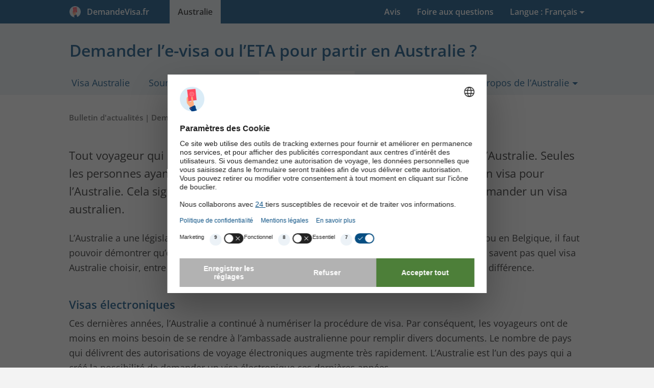

--- FILE ---
content_type: text/html; charset=UTF-8
request_url: https://demandevisa.fr/australie/actualites/demander-e-visa-ou-eta
body_size: 13294
content:
<!DOCTYPE html><html lang="fr-FR"><head><meta charset="utf-8"><title>Demander l’e-visa ou l’ETA pour partir en Australie&nbsp;?</title><link rel="dns-prefetch" href="https://vbstatic.fr"><script id="usercentrics-cmp" src="https://web.cmp.usercentrics.eu/ui/loader.js" data-settings-id="IB38EeKcCn86CX" async></script><script type="text/plain" data-usercentrics="Google Tag Manager"> (function(w,d,s,l,i){w[l]=w[l]||[];w[l].push({'gtm.start': new Date().getTime(),event:'gtm.js'});var f=d.getElementsByTagName(s)[0], j=d.createElement(s),dl=l!='dataLayer'?'&l='+l:'';j.async=true;j.src= 'https://www.googletagmanager.com/gtm.js?id='+i+dl;f.parentNode.insertBefore(j,f); })(window,document,'script','dataLayer','GTM-K5B64SR6'); </script><script>window.dataLayer=window.dataLayer||[];function gtag(){dataLayer.push(arguments);}gtag('consent','default',{'ad_storage':'denied','ad_user_data':'denied','ad_personalization':'denied','analytics_storage':'denied','functionality_storage':'denied','personalization_storage':'denied','security_storage':'granted',});gtag('js',new Date());</script><script src="https://vbstatic.fr/js/jquery3.6.4.min.js"></script><link rel="stylesheet" type="text/css" href="https://vbstatic.fr/css/style.min.css?v=aca94a0b6080aaf154d5f8ea508f721b" media="all"><link defer rel="stylesheet" type="text/css" href="https://vbstatic.fr/css/fonts.css" media="print" onload="this.media='all'"><link defer rel="stylesheet" type="text/css" href="https://vbstatic.fr/css/font-awesome.min.css" media="print" onload="this.media='all'"><meta http-equiv="X-UA-Compatible" content="IE=edge"><meta name="robots" content="noodp,noydir,index,follow"><meta name="author" content="DemandeVisa.fr"><meta id="viewport" name="viewport" content="width=device-width, initial-scale=1.0"><meta name="description" content="Pour l’Australie, le visa est obligatoire. Si vous remplissez les conditions, il est conseillé de demander un visa eVisitor Australia et non un ETA."><link rel="canonical" href="https://demandevisa.fr/australie/actualites/demander-e-visa-ou-eta"><link rel="alternate" hreflang="nl" href="https://visumbuitenland.nl/australie/nieuws/e-visum-of-eta-aanvragen"><link rel="alternate" hreflang="nl-NL" href="https://visumbuitenland.nl/australie/nieuws/e-visum-of-eta-aanvragen"><link rel="alternate" hreflang="nl-BE" href="https://visumbuitenland.be/australie/nieuws/e-visum-of-eta-aanvragen"><link rel="alternate" hreflang="de" href="https://visumantrag.de/australien/nachrichten/e-visum-oder-eta"><link rel="alternate" hreflang="de-DE" href="https://visumantrag.de/australien/nachrichten/e-visum-oder-eta"><link rel="alternate" hreflang="de-CH" href="https://visumantrag.de/australien/nachrichten/e-visum-oder-eta"><link rel="alternate" hreflang="de-AT" href="https://visumbeantragen.at/australien/nachrichten/e-visum-oder-eta"><link rel="alternate" hreflang="en-GB" href="https://e-visa.co.uk/australia/news/apply-evisitor-eta"><link rel="alternate" hreflang="en-IE" href="https://e-visa.ie/australia/news/apply-evisitor-eta"><link rel="alternate" hreflang="fr" href="https://demandevisa.fr/australie/actualites/demander-e-visa-ou-eta"><link rel="alternate" hreflang="fr-FR" href="https://demandevisa.fr/australie/actualites/demander-e-visa-ou-eta"><link rel="alternate" hreflang="fr-BE" href="https://demandevisa.fr/australie/actualites/demander-e-visa-ou-eta"><link rel="alternate" hreflang="fr-LU" href="https://demandevisa.fr/australie/actualites/demander-e-visa-ou-eta"><link rel="alternate" hreflang="es" href="https://e-visado.es/australia/noticias/solicitar-e-visado-o-eta"><link rel="alternate" hreflang="es-ES" href="https://e-visado.es/australia/noticias/solicitar-e-visado-o-eta"><link rel="alternate" hreflang="it" href="https://visti.it/australia/notizie/richiedere-evisitor-o-eta"><link rel="alternate" hreflang="it-IT" href="https://visti.it/australia/notizie/richiedere-evisitor-o-eta"><link rel="apple-touch-icon" sizes="180x180" href="https://vbstatic.fr/img/icons/apple-touch-icon.png"><link rel="apple-touch-icon" sizes="152x152" href="https://vbstatic.fr/img/icons/apple-touch-icon-152x152.png"><link rel="apple-touch-icon" sizes="120x120" href="https://vbstatic.fr/img/icons/apple-touch-icon-120x120.png"><link rel="apple-touch-icon-precomposed apple-touch-icon" href="https://vbstatic.fr/img/icons/apple-touch-icon-120x120.png"><link rel="apple-touch-icon" sizes="76x76" href="https://vbstatic.fr/img/icons/apple-touch-icon-76x76.png"><link id="favicon-32" rel="icon" type="image/png" sizes="32x32" href="https://vbstatic.fr/img/icons/favicon-32x32.png"><link id="favicon-16" rel="icon" type="image/png" sizes="16x16" href="https://vbstatic.fr/img/icons/favicon-16x16.png"><link id="favicon-shortcut" rel="shortcut icon" href="https://vbstatic.fr/img/icons/favicon.ico"><link rel="manifest" href="https://demandevisa.fr/media/img/icons/manifest-fr.json"><meta name="msapplication-config" content="https://vbstatic.fr/img/icons/browserconfig-fr.xml"><meta name="theme-color" content="#074e82"><meta property="og:locale" content="fr_FR"><meta property="og:type" content="article"><meta property="og:title" content="Demander l’e-visa ou l’ETA pour partir en Australie ?"><meta property="og:description" content="Pour l’Australie, le visa est obligatoire. Si vous remplissez les conditions, il est conseillé de demander un visa eVisitor Australia et non un ETA."><meta property="og:url" content="https://demandevisa.fr/australie/actualites/demander-e-visa-ou-eta"><meta property="og:site_name" content="DemandeVisa.fr"><meta property="fb:app_id" content="614187655352443"><meta property="og:image" content="https://vbstatic.fr/img/other/logo.min.png"><meta name="twitter:card" content="summary_large_image"><meta name="twitter:description" content="Pour l’Australie, le visa est obligatoire. Si vous remplissez les conditions, il est conseillé de demander un visa eVisitor Australia et non un ETA."><meta name="twitter:title" content="Demander l’e-visa ou l’ETA pour partir en Australie ?"><meta name="twitter:image:src" content="https://vbstatic.fr/img/other/logo.min.png"><meta property="article:tag" content="visa"><meta property="article:tag" content="Australie"><meta property="article:tag" content="visa Australie"><meta property="article:section" content="visas"><!--[if lt IE 9]><script src="https://cdnjs.cloudflare.com/ajax/libs/respond.js/1.4.2/respond.min.js"></script><script src="https://cdnjs.cloudflare.com/ajax/libs/html5shiv/3.7.3/html5shiv.min.js"></script><![endif]--><link rel="alternate" type="application/rss+xml" title="Australie visa actualités &raquo; Feed" href="https://demandevisa.fr/australie/actualites/feed.xml"><link rel="preload" href="https://vbstatic.fr/fonts/OpenSans-Italic-ext.woff2" as="font" crossorigin="anonymous"><link rel="preload" href="https://vbstatic.fr/fonts/OpenSans-Italic.woff2" as="font" crossorigin="anonymous"><link rel="preload" href="https://vbstatic.fr/fonts/OpenSans-Regular-ext.woff2" as="font" crossorigin="anonymous"><link rel="preload" href="https://vbstatic.fr/fonts/OpenSans-Regular.woff2" as="font" crossorigin="anonymous"><link rel="preload" href="https://vbstatic.fr/fonts/OpenSans-SemiBold-ext.woff2" as="font" crossorigin="anonymous"><link rel="preload" href="https://vbstatic.fr/fonts/OpenSans-SemiBold.woff2" as="font" crossorigin="anonymous"><script>function getUserPermission(serviceName){if(serviceName==='Cloudinary'){return true;}for(let data of(window.dataLayer||[]).reverse()){if(data.event&&data.event==='consent_status'&&data[serviceName]!==undefined){return data[serviceName];}}return false;}function consentHandler(consentIsRequired){if(!consentIsRequired){runUsercentricsConsent();}window.addEventListener('UC_UI_VIEW_CHANGED',()=>{console.log('View Changed');runUsercentricsConsent();});}if(!window.UC_UI||!window.UC_UI.isInitialized()){window.addEventListener('UC_UI_INITIALIZED',()=>{consentHandler(UC_UI.isConsentRequired());});}else{consentHandler(UC_UI.isConsentRequired());}</script></head><body><noscript><iframe src="https://www.googletagmanager.com/ns.html?id=GTM-K5B64SR6" height="0" width="0" style="display:none;visibility:hidden"></iframe></noscript><header><a href="#main-content" class="skip">Skip to content</a><nav class="navbar navbar-light mainheader"><button class="btn btn-primary btn-toggle container" type="button" data-toggle="collapse" data-target="#collapseHeaderMenu" aria-expanded="false" aria-controls="collapseHeaderMenu"><i class="fa fa-bars pull-left" aria-hidden="true"></i><span style="white-space:nowrap;padding-right:1.5rem;"><img src="https://vbstatic.fr/img/icons/logo.png" class="partn-logo" style="padding-right:.25rem;" alt="DemandeVisa.fr"> &nbsp;DemandeVisa.fr </span></button><div class="collapse" id="collapseHeaderMenu"><div class="container"><ul class="nav"><li><a href="/" title="Accueil" tabindex="-1"><span class="hidden-md-up">Accueil</span><span class="hidden-sm-down"><span style="white-space:nowrap;padding-right:1.5rem;"><img src="https://vbstatic.fr/img/icons/logo.png" class="partn-logo" style="padding-right:.25rem;" alt="DemandeVisa.fr"> &nbsp;DemandeVisa.fr </span></span></a></li><li class="pull-right "><div class="dropdown" tabindex="0"><a href="#" id="languages" class="dropdown-toggle" data-toggle="dropdown" aria-haspopup="true" aria-expanded="false" tabindex="-1"><span class="hidden-md-up">Langue: French (FR)</span><span class="hidden-sm-down">Langue&nbsp;:&nbsp;Français</span></a><ul id="lang-list" class="dropdown-menu dropdown-menu-right sub-menu" role="menu" aria-labelledby="languages"><li class="hidden-sm-down"><a class="dropdown-item title" href="#" title="Sélectionner la langue de votre choix" tabindex="-1"> Autres langues&nbsp;:&nbsp;</a></li><li title="LU - Français"><a class="dropdown-item" href="demander-e-visa-ou-eta" title="LU - Français" tabindex="-1"><span class="flag-icon flag-icon-lu"></span> Français (LU)</a></li><li title="BE - Français"><a class="dropdown-item" href="demander-e-visa-ou-eta" title="BE - Français" tabindex="-1"><span class="flag-icon flag-icon-be"></span> Français (BE)</a></li><li title="FR - Français"><a class="dropdown-item" href="demander-e-visa-ou-eta" title="FR - Français" tabindex="-1"><span class="flag-icon flag-icon-fr"></span> Français (FR)</a></li><li title="NL - Néerlandais"><a class="dropdown-item" href="https://visumbuitenland.nl/australie/nieuws/e-visum-of-eta-aanvragen" title="NL - Néerlandais" tabindex="-1"><span class="flag-icon flag-icon-nl"></span> Néerlandais (NL)</a></li><li title="BE - Néerlandais"><a class="dropdown-item" href="https://visumbuitenland.be/australie/nieuws/e-visum-of-eta-aanvragen" title="BE - Néerlandais" tabindex="-1"><span class="flag-icon flag-icon-be"></span> Néerlandais (BE)</a></li><li title="DE - Allemand"><a class="dropdown-item" href="https://visumantrag.de/australien/nachrichten/e-visum-oder-eta" title="DE - Allemand" tabindex="-1"><span class="flag-icon flag-icon-de"></span> Allemand (DE)</a></li><li title="CH - Allemand"><a class="dropdown-item" href="https://visumantrag.de/australien/nachrichten/e-visum-oder-eta" title="CH - Allemand" tabindex="-1"><span class="flag-icon flag-icon-ch"></span> Allemand (CH)</a></li><li title="AT - Allemand"><a class="dropdown-item" href="https://visumbeantragen.at/australien/nachrichten/e-visum-oder-eta" title="AT - Allemand" tabindex="-1"><span class="flag-icon flag-icon-at"></span> Allemand (AT)</a></li><li title="GB - Anglais"><a class="dropdown-item" href="https://e-visa.co.uk/australia/news/apply-evisitor-eta" title="GB - Anglais" tabindex="-1"><span class="flag-icon flag-icon-gb"></span> Anglais (GB)</a></li><li title="IE - Anglais"><a class="dropdown-item" href="https://e-visa.ie/australia/news/apply-evisitor-eta" title="IE - Anglais" tabindex="-1"><span class="flag-icon flag-icon-ie"></span> Anglais (IE)</a></li><li title="ES - Espagnol"><a class="dropdown-item" href="https://e-visado.es/australia/noticias/solicitar-e-visado-o-eta" title="ES - Espagnol" tabindex="-1"><span class="flag-icon flag-icon-es"></span> Espagnol (ES)</a></li><li title="IT - Italien"><a class="dropdown-item" href="https://visti.it/australia/notizie/richiedere-evisitor-o-eta" title="IT - Italien" tabindex="-1"><span class="flag-icon flag-icon-it"></span> Italien (IT)</a></li></ul></div></li><li class="active"><a href="/australie" title="Visa Australie" tabindex="-1">Australie</a></li><li class="pull-right"><a href="/australie/foire-aux-questions" title="foire aux questions" tabindex="-1">Foire aux questions</a></li><li class="pull-right"><a href="/avis#review-australie" title="Avis" tabindex="-1">Avis</a></li></ul></div></div></nav><nav class="subheader"><div class="container"><h1>Demander l’e-visa ou l’ETA pour partir en Australie&nbsp;?</h1><ul class="tabs"><li class="hidden-md-up text-center"><a href="#" role="button" title="Ouvrir un sous-menu"><i class="fa fa-bars pull-left" aria-hidden="true"></i> Menu </a></li><li><a href="/australie" title="Demande de visa Australie | Formulaire eVisitor en ligne">Visa Australie</a></li><li><a href="/australie/demande" class="apply" title="Demande de visa Australie">Soumettre la demande</a></li><li class="active"><div class="dropdown" tabindex="0"><a href="#" id="about-visa-australie" class="dropdown-toggle" data-toggle="dropdown" aria-haspopup="true" aria-expanded="false" tabindex="-1"><span> À propos du visa</span></a><ul class="dropdown-menu sub-menu" role="menu" aria-labelledby="about-visa-australie"><li role="menuitem"><a class="dropdown-item" href="/australie/validite" title="Validité du visa Australie" tabindex="-1">Validité</a></li><li role="menuitem"><a class="dropdown-item" href="/australie/conditions" title="Quelles sont les formalités du visa Australie ?" tabindex="-1">Formalités</a></li><li role="menuitem"><a class="dropdown-item" href="/australie/prix" title="Prix et délais de délivrance du visa Australie" tabindex="-1">Prix et délais</a></li><li role="menuitem"><a class="dropdown-item" href="/australie/urgence" title="La demande du visa Australie en urgence" tabindex="-1">Demande en urgence</a></li><li role="menuitem"><a class="dropdown-item" href="/australie/procedure-de-demande" title="Formulaire et procédure de demande du visa Australie" tabindex="-1">Procédure de demande</a></li><li role="menuitem"><a class="dropdown-item" href="/australie/evisitor-ou-eta" title="La différence entre ETA Australie et eVisitor Australie" tabindex="-1">ETA ou eVisitor</a></li><li role="menuitem"><a class="dropdown-item" href="/australie/whv" title="Le Working Holiday Visa Australie (WHVA)" tabindex="-1">Working Holiday Visa</a></li><li role="menuitem"><a class="dropdown-item" href="/australie/visa-touristique" title="Demande de visa touristique pour l’Australie" tabindex="-1">Visa touristique</a></li><li role="menuitem"><a class="dropdown-item" href="/australie/travail-et-voyage-d-affaires" title="Voyage d’affaires et travail, quel visa convient ?" tabindex="-1">Travail et voyage d’affaires</a></li><li role="menuitem"><a class="dropdown-item" href="/australie/transit" title="Transit en Australie&nbsp;:&nbsp;visa ou exemption ?" tabindex="-1">Transit</a></li><li role="menuitem"><a class="dropdown-item" href="/australie/coronavirus" title="Coronavirus en Australie et conséquences sur les visas" tabindex="-1">COVID-19</a></li><li role="menuitem"><a class="dropdown-item" href="/australie/foire-aux-questions" title="Foire aux questions sur le visa Australie" tabindex="-1">Des questions&nbsp;?</a></li><li role="menuitem"><a class="dropdown-item active" href="/australie/actualites" title="Actualités concernant le visa pour l’Australie" tabindex="-1">Actualités</a></li></ul></div></li><li class="pull-right"><div class="dropdown" tabindex="0"><a href="#" id="about-australie" class="dropdown-toggle" data-toggle="dropdown" aria-haspopup="true" aria-expanded="false" tabindex="-1"><span> À propos de l’Australie</span></a><ul class="dropdown-menu sub-menu" role="menu" aria-labelledby="about-australie"><li role="menuitem"><a class="dropdown-item" href="/australie/generalites" title="Informations générales sur l’Australie" tabindex="-1">Généralités</a></li><li role="menuitem"><a class="dropdown-item" href="/australie/ambassade" title="L’ambassade d’Australie à Paris" tabindex="-1">Ambassade</a></li></ul></div></li></ul></div></nav></header><main id="main-content"><section class="sub-article content article" itemscope itemtype="https://schema.org/Blog"><div class="container"><div class="row" itemscope itemtype="https://schema.org/BlogPosting"><div class="col-lg-12"><div class="blog"><meta itemprop="url" content="https://demandevisa.fr/australie/actualites/demander-e-visa-ou-eta"><meta itemprop="headline" content="Demander l’e-visa ou l’ETA pour partir en Australie ?"><p class="meta">Bulletin d&#039;actualités | <span rel="author">DemandeVisa.fr</span> | 02/09/2019 | Temps de lecture&nbsp;:&nbsp;± 5 minutes</p><meta itemprop="datePublished" content="2019-09-02T15:57:54+02:00"><meta itemprop="dateCreated" content="2019-09-02T15:57:54+02:00"><meta itemprop="dateModified" content="2021-04-21T12:15:10+02:00"><meta itemprop="author" content="Michel'"><div itemprop="image" itemscope itemtype="https://schema.org/ImageObject"><meta itemprop="url" content="https://vbstatic.fr/img/australie/australie-card2.min.jpg"><meta itemprop="width" content="508px"><meta itemprop="height" content="300px"></div><meta itemprop="mainEntityOfPage" content="https://demandevisa.fr/australie/actualites/demander-e-visa-ou-eta"><div itemprop="publisher" itemscope itemtype="https://schema.org/Organization"><meta itemprop="name" content="DemandeVisa.fr"><meta itemprop="url" content="https://demandevisa.fr"><div itemprop="logo" itemscope itemtype="https://schema.org/ImageObject"><meta itemprop="url" content="https://vbstatic.fr/img/other/logo.min.png"></div></div><div class="blog-text" itemprop="articleBody"><p>Tout voyageur qui souhaite se rendre en Australie doit demander un visa pour l’Australie. Seules les personnes ayant la nationalité australienne n’ont pas besoin de demander un visa pour l’Australie. Cela signifie que les voyageurs français et belges doivent toujours demander un visa australien.</p><p>L’Australie a une législation stricte en matière d’immigration. Lors de l’embarquement en France ou en Belgique, il faut pouvoir démontrer qu’on est en possession d’un visa pour l’Australie. Beaucoup de voyageurs ne savent pas quel visa Australie choisir, entre le visa eVisitor et l’ETA Australie. Dans cet article, nous vous expliquons la différence.</p><h2>Visas électroniques</h2><p>Ces dernières années, l’Australie a continué à numériser la procédure de visa. Par conséquent, les voyageurs ont de moins en moins besoin de se rendre à l’ambassade australienne pour remplir divers documents. Le nombre de pays qui délivrent des autorisations de voyage électroniques augmente très rapidement. L’Australie est l’un des pays qui a créé la possibilité de demander un visa électronique ces dernières années.</p><p>L’avantage de demander un visa pour l’Australie en ligne est que cela prend moins de temps et que cela revient souvent beaucoup moins cher. Parfois, il y a une confusion quant au visa nécessaire pour l’Australie. D’un côté, il existe l’autorisation de voyage électronique ETA et, de l’autre, le visa eVisitor pour l’Australie. Ce dernier est moins cher. La variante à choisir dépend de plusieurs facteurs, mais en général, un visa eVisitor pour l’Australie est suffisant.</p><h3>Quand choisir l’option eVisitor Australie&nbsp;?</h3><p>Le <a href="/australie" title="Visa">visa Australie</a> en ligne le plus souvent choisi par les voyageurs français et belges est le visa eVisitor, également appelé le visa &laquo;&nbsp;subclasse 651&nbsp;&raquo;. Cette variante du visa australien est facile à demander en ligne. Il n’est donc plus nécessaire de se rendre à l’Ambassade d’Australie pour l’obtenir.</p><p>Un visa eVisitor Australie est valable 12 mois et vous permet d’entrer et de quitter le pays un nombre illimité de fois. Avec ce visa, vous pouvez donc vous rendre plusieurs fois en Australie. À chaque fois, vous pouvez séjourner pendant au maximum trois mois consécutifs en Australie.</p><p>Le visa eVisitor Australie est le visa le plus vendu. Sur notre site, nous vous recommandons de choisir ce visa plutôt que l’ETA Australie, qui est plus cher. Le visa eVisitor Australia, moins cher, est effectivement suffisant dans la plupart des cas. La principale raison de choisir ce visa est le tarif. D’un montant de 24,95&nbsp;€, l’eVisitor est beaucoup moins cher que l’ETA.</p><p>De plus, le visa eVisitor Australia est facile à demander. Vous pouvez le faire entièrement en ligne&nbsp;;&nbsp;en quelques minutes, la demande est déposée. Vous n’avez donc plus besoin de vous déplacer. De plus, ce visa est généralement accordé dans un délai de cinq jours ouvrables. Un inconvénient du visa eVisitor est le fait qu’il n’est pas adapté à tous types de voyage. Les voyageurs qui souhaitent rester pendant plus de trois mois dans le pays ou qui souhaitent travailler pour un employeur australien ne peuvent pas utiliser ce visa. En outre, le visa eVisitor Australia ne convient qu’aux personnes de certaines nationalités. Par exemple, les voyageurs venant d’un pays non européen doivent souvent demander un ETA Australie au lieu d’un eVisitor Australie. Les voyageurs français et belges peuvent souvent demander la variante la moins onéreuse.</p><p>L’Australie surveille strictement les abus du visa eVisitor. Il est donc important de toujours demander le visa approprié. Si vous n’avez pas le visa approprié, les autorités australiennes peuvent décider que vous ne serez pas autorisé à entrer en Australie pendant un certain nombre d’années.</p><h3>Quand choisir l’ETA Australie&nbsp;?</h3><p><a href="/australie/evisitor-ou-eta" title="eVisitor ou ETA Australie">L’ETA Australie</a> est essentiellement destiné aux voyageurs qui n’ont pas la nationalité française, belge, ou autre nationalité européenne. Le visa a les mêmes conditions que le visa eVisitor. Par exemple, il n’est pas autorisé à travailler pour un employeur australien avec ce visa, et la durée du séjour maximum est également de trois mois. Un avantage de l’ETA Australie par rapport au visa eVisitor est que d’autres nationalités peuvent obtenir ce visa. Remarque&nbsp;:&nbsp;ce visa est considérablement plus cher. Nous vous recommandons donc de toujours demander un visa eVisitor Australie, sauf si vous avez une bonne raison de demander une ETA.</p><h2>Demander un e&#8209;visa eVisitor Australie</h2><p>Vous vous rendez en Australie&nbsp;?&nbsp;Il est alors nécessaire de demander un visa Australie, qui est obligatoire. Seules les personnes titulaires d’un passeport australien n’ont pas besoin de déposer une demande de visa. Les enfants qui participent au voyage doivent disposer de leur propre visa. Le contrôle des visas ayant lieu à l’embarquement, assurez-vous de demander le visa à temps&nbsp;!&nbsp;En général, il faut plusieurs jours ouvrables pour l’approbation d’une demande.</p><p>Choisissez l’eVisitor Australie. Ce visa convient aux voyageurs d’affaires et aux touristes. Vous pouvez également utiliser ce visa pour effectuer un travail bénévole ou suivre une formation courte. La demande ne prend que quelques minutes et ne coûte que 24,95&nbsp;€ par personne. Veuillez également tenir compte des conditions relatives à l’utilisation du visa.</p><h3>Demander un eVisitor Australie en urgence</h3><p>Vous avez besoin <a href="/australie/urgence" title="Urgence visa Australie">d’un visa pour l’Australie de toute urgence</a>&nbsp;?&nbsp;Déposez alors une demande en urgence. Dans 95 % des cas, le visa vous sera envoyé par e&#8209;mail dans un délai de moins d’une heure. Dans certains cas, la demande sera soumise à un contrôle par échantillonnage, ce qui peut allonger le délai de délivrance du visa. Par conséquent, assurez-vous de déposer votre demande de visa eVisitor Australie à temps.</p><p><small>Veuillez noter que cet article consacré au visa pour l’Australie date de plus d'un an. Il est possible qu'il contienne des informations et des conseils obsolètes, c'est pourquoi aucun droit ne peut être tiré de cet article. Si vous partez prochainement en vacances et souhaitez connaître les règles en vigueur, consultez toutes les <a href="/australie" title="Informations relatives au visa pour l’Australie">informations actualisées relatives au visa pour l’Australie</a>.</small></p></div></div></div></div><div class="row subnav"><div class="col-lg-6"><h4>Consultez également les pages suivantes</h4><ul class="arrow-list"><li><a href="demander-le-bon-visa" title="Demander le bon visa Australie">Demander le bon visa Australie</a></li><li><a href="visa-simcha-rothman-revoque" title="Visa Australie révoqué pour un politicien israélien">Visa Australie révoqué pour un politicien israélien</a></li><li><a href="demande-massive-visa-climatique" title="Tuvalu&nbsp;:&nbsp;demande massive de visas climatiques">Tuvalu&nbsp;:&nbsp;demande massive de visas climatiques</a></li><li><a href="/australie/actualites" title="actualités">Toutes les actualités </a></li></ul></div><div class="col-lg-6"><h4>Partager cette page</h4><ul class="social-media-buttons"><li><a href="mailto:?subject=Demander%20l%E2%80%99e-visa%20ou%20l%E2%80%99ETA%20pour%20partir%20en%20Australie%20%3F&body=Int%C3%A9ressant%20%C3%A0%20lire:%20https%3A%2F%2Fdemandevisa.fr%2Faustralie%2Factualites%2Fdemander-e-visa-ou-eta" title="Email" rel="nofollow noopener"><i class="fa fa-envelope-o" aria-hidden="true"></i>E-mail </a></li><li><a href="https://www.facebook.com/sharer.php?caption=Demander+l%E2%80%99e-visa+ou+l%E2%80%99ETA+pour+partir+en+Australie+%3F&u=https://demandevisa.fr/australie/actualites/demander-e-visa-ou-eta&picture=https%3A%2F%2Fvbstatic.fr%2Fimg%2Faustralie%2Faustralie-card2.min.jpg&description=https%3A%2F%2Fdemandevisa.fr%2Faustralie%2Factualites%2Fdemander-e-visa-ou-eta" rel="nofollow noopener" target="_blank" data-tracksocialtarget="https://demandevisa.fr/australie/actualites/demander-e-visa-ou-eta" data-tracksocialnetwork="facebook" data-tracksocialaction="share" title="Partagez sur Facebook"><i class="fa fa-facebook" aria-hidden="true"></i>Facebook </a></li><li class="hidden-lg-up"><a href="whatsapp://send?text=Int%C3%A9ressant%20%C3%A0%20lire%20https%3A%2F%2Fdemandevisa.fr%2Faustralie%2Factualites%2Fdemander-e-visa-ou-eta" data-action="share/whatsapp/share" title="Partager via WhatsApp"><i class="fa fa-whatsapp" aria-hidden="true"></i>WhatsApp </a></li></ul></div></div></div></section><section class="disclaimer"><div class="container"><div class="row"><div class="col-lg-12"><p class="disclaimer"> DemandeVisa.fr est une agence de visas commerciale et professionnelle qui accompagne les voyageurs à obtenir, entre autres, un visa pour l’Australie. DemandeVisa.fr est un partenaire officiel de l'Association du transport aérien international, IATA, avec le numéro de membre 57231226, agit en tant que médiateur, n'est pas un cabinet d'avocats, ni n'emploie d'avocats, ni ne fournit de conseils juridiques et ne fait en aucun cas pas partie dʼun gouvernement. Vous pouvez toujours demander un visa par le biais du service dʼimmigration (0 AUD par visa, via immi.homeaffairs.gov.au), mais sans aide en français. Si vous faites votre demande par le biais de DemandeVisa.fr, notre centre dʼassistance sera à votre service 24 heures sur 24 et 7 jours sur 7. De plus, nous vérifions manuellement votre demande et tous les documents que vous fournissez avant que nous la soumettions au service dʼimmigration en votre nom. Si nous soupçonnons des erreurs ou omissions, nous vous contactons directement personnellement, afin que votre demande puisse être traitée rapidement et correctement. Pour utiliser nos services, vous nous payez 0 AUD en frais consulaires, que nous payons au service dʼimmigration en votre nom, ainsi que 24,95&nbsp;€ de frais de service comme rémunération pour notre médiation, TVA incluse. Nos services ont déjà évité à beaucoup de voyageurs des problèmes majeurs pendant leur voyage. Si une demande est rejetée malgré notre assistance et vérification, nous vous remboursons la totalité du prix dʼachat (sauf si une demande de visa Australie a déjà été refusée pour ce voyageur). Si vous voulez savoir plus sur nos <a target="_blank" href="/methode-de-travail" title="Notre méthode de travail">services</a>, cliquez ici. </div></div></div></section></main><footer itemscope itemtype="https://schema.org/LocalBusiness"><div class="container overview"><div class="row"><div class="col-md-cust-20"><a href="/" title="DemandeVisa.fr" itemprop="url"><span class="footer-title" itemprop="name">DemandeVisa.fr</span></a><br>Partie de Digital Visa Systems B.V. <br/><br/><span itemprop="address" itemscope itemtype="https://schema.org/PostalAddress"><span class="footer-text"><span itemprop="streetAddress">55, boulevard Pereire</span><br><span itemprop="postalCode">75017</span>&nbsp; <span itemprop="addressLocality">Paris</span></span></span><br/><br/><div class="footer-text"> ANVR: 09641<br/> IATA: 57231226<br/> Tel.: +33 1 75 85 06 19 </div><br/><ul><li style="display: inline; margin-right: 5px"><a href="https://www.facebook.com/demandevisafr/" target="_blank" rel="noopener" title="Page Facebook"><img src="https://vbstatic.fr/img/icons/svg/256/facebook.svg" style="height: 2rem" alt="Facebook" title="Page Facebook"></a></li><li style="display: inline"><a href="https://www.google.com/maps/place/DemandeVisa.fr/@45.858674,-6.767046,5z/data=!3m1!4b1!4m5!3m4!1s0x0:0x561caec202c21074!8m2!3d46.2114208!4d2.2087678" target="_blank" rel="noopener" title="Page professionnelle Google"><img src="https://vbstatic.fr/img/icons/svg/256/google.svg" style="height: 2rem" alt="Google" title="Page professionnelle Google"></a></li></ul><meta itemprop="image" content="https://vbstatic.fr/img/australie/australie-card2.min.jpg"><span itemprop="contactPoint" itemscope itemtype="https://schema.org/ContactPoint"><meta itemprop="contactType" content="customer service"><meta itemprop="availableLanguage" content="French"><meta itemprop="availableLanguage" content="English"><meta itemprop="areaServed" content="FR"><meta itemprop="telephone" content="+33175850619"></span></div><div class="col-md-cust-20"><a href="/australie" title="Visa"><span class="footer-title"> Visa&nbsp; Australie </span></a><ul><li><a href="/australie/demande" title="Visa formulaire de demande"> Formulaire de demande </a></li><li><a href="/australie/validite" title="Validité du visa Australie">Validité</a></li><li><a href="/australie/conditions" title="Quelles sont les formalités du visa Australie ?">Formalités</a></li><li><a href="/australie/prix" title="Prix et délais de délivrance du visa Australie">Prix et délais</a></li><li><a href="/australie/urgence" title="La demande du visa Australie en urgence">Demande en urgence</a></li><li><a href="/australie/procedure-de-demande" title="Formulaire et procédure de demande du visa Australie">Procédure de demande</a></li><li><a href="/australie/evisitor-ou-eta" title="La différence entre ETA Australie et eVisitor Australie">ETA ou eVisitor</a></li><li><a href="/australie/whv" title="Le Working Holiday Visa Australie (WHVA)">Working Holiday Visa</a></li><li><a href="/australie/visa-touristique" title="Demande de visa touristique pour l’Australie">Visa touristique</a></li><li><a href="/australie/travail-et-voyage-d-affaires" title="Voyage d’affaires et travail, quel visa convient ?">Travail et voyage d’affaires</a></li><li><a href="/australie/transit" title="Transit en Australie&nbsp;:&nbsp;visa ou exemption ?">Transit</a></li><li><a href="/australie/coronavirus" title="Coronavirus en Australie et conséquences sur les visas">COVID-19</a></li><li><a href="/australie/foire-aux-questions" title="Foire aux questions sur le visa Australie">Des questions&nbsp;?</a></li><li><a href="/australie/actualites" title="Actualités concernant le visa pour l’Australie">Actualités</a></li></ul></div><div class="col-md-cust-20"><span class="footer-title">Plus de détails</span><ul><li><a href="/foire-aux-questions" title="Aperçu des questions fréquemment posées sur les visas et sur notre service"> Foire aux questions </a></li><li><a href="/methode-de-travail" title="Notre méthode de travail"> Notre méthode de travail </a></li><li><a href="/avis" title="Appréciations/avis sur les visas et nos services"> Avis </a></li><li><a href="/conditions-generales" title="Conditions générales"> Conditions générales </a></li><li><a href="/politique-de-confidentialite" title="Politique de confidentialité"> Politique de confidentialité </a></li><li><a href="/partenaires" title="Devenir notre partenaire"> Partenaires </a></li><li><a href="/contact" title="Contact et service client"> Contact </a></li><li><a href="/mentions-legales" title="Mentions légales"> Mentions légales </a></li></ul><span class="footer-title">Bon à savoir</span><ul><li><a href="/recherche" title="Rechercher dans toutes les pages du présent site web"> Recherche </a></li><li><a href="/plan-du-site" title="Plan du site, aperçu de toutes les pages web"> Plan du site </a></li><li><a href="/methode-de-paiement" title="Méthodes de paiement"> Méthodes de paiement </a></li></ul></div><div class="col-md-cust-40"><div class="card visum-aanvragen"><h2> Demande de visa <img class="pull-right" width="30" height="30" alt="Icône visa" src="[data-uri]"></h2><form id="footerform" action="/australie" method="post"><div class="form-group row"><div class="col-md-5"><label for="f_destination"> Destination </label></div><div class="col-md-7"><select id="f_destination" name="filter-destination" class="form-control selectpicker" data-style="form-control btn-grey" onchange="document.getElementById('footerform').action='https://demandevisa.fr/' + this.options[this.selectedIndex].value ;document.getElementById('f_ccode_footer').value=this.options[this.selectedIndex].getAttribute('data-ccode');"><optgroup label="Options rapides:"><option data-content="États-Unis <span class='pull-right flag-icon flag-icon-us'></span>" value="etats-unis">États-Unis</option><option data-content="Canada <span class='pull-right flag-icon flag-icon-ca'></span>" value="canada">Canada</option><option data-content="Inde <span class='pull-right flag-icon flag-icon-in'></span>" value="inde">Inde</option><option data-content="Vietnam <span class='pull-right flag-icon flag-icon-vn'></span>" value="vietnam">Vietnam</option><option data-content="Égypte <span class='pull-right flag-icon flag-icon-eg'></span>" value="egypte">Égypte</option><option data-content="Australie <span class='pull-right flag-icon flag-icon-au'></span>" value="australie">Australie</option><option data-content="Cambodge <span class='pull-right flag-icon flag-icon-kh'></span>" value="cambodge">Cambodge</option><option data-content="Sri Lanka <span class='pull-right flag-icon flag-icon-lk'></span>" value="sri-lanka">Sri Lanka</option><option data-content="Kenya <span class='pull-right flag-icon flag-icon-ke'></span>" value="kenya">Kenya</option><option data-content="Birmanie <span class='pull-right flag-icon flag-icon-mm'></span>" value="birmanie">Birmanie</option><option data-content="Nouvelle-Zélande <span class='pull-right flag-icon flag-icon-nz'></span>" value="nouvelle-zelande">Nouvelle-Zélande</option><option data-content="Angleterre <span class='pull-right flag-icon flag-icon-gb'></span>" value="royaume-uni">Angleterre</option><option data-content="Arabie saoudite <span class='pull-right flag-icon flag-icon-sa'></span>" value="arabie-saoudite">Arabie saoudite</option><option data-content="Oman <span class='pull-right flag-icon flag-icon-om'></span>" value="oman">Oman</option><option data-content="Tanzanie <span class='pull-right flag-icon flag-icon-tz'></span>" value="tanzanie">Tanzanie</option><option data-content="Indonésie <span class='pull-right flag-icon flag-icon-id'></span>" value="indonesie">Indonésie</option><option data-content="Cuba <span class='pull-right flag-icon flag-icon-cu'></span>" value="cuba">Cuba</option></optgroup></select><input type="hidden" name="filter-ccode" id="f_ccode_footer" value=""></div></div><div class="row form-group"><div class="col-md-5"><label for="f_start-date"> Date d&#039;arrivée </label></div><div class="col-md-7"><div class="input-group date future"><input type="text" name="filter-start-date" id="f_start-date" value="" class="form-control" placeholder="dd/mm/yyyy" autocomplete="off"><div class="input-group-addon" id="f_start-date_addon"><i class="fa fa-calendar" aria-hidden="true"></i></div></div></div></div><div class="row form-group"><div class="col-md-5"><label for="f_issuer-email"> Adresse e&#8209;mail </label></div><div class="col-md-7"><div class="input-group"><input type="email" name="filter-issuer-email" id="f_issuer-email" value="" class="form-control" maxlength="250"></div></div></div><div class="row"><div class="col-md-12"><button type="submit" class="btn btn-full-width btn-arrow btn-conv"> Demander le visa </button></div></div></form></div></div></div></div><div class="safety-reviews"><div class="container"><div class="row"><div class="col-md-8" itemprop="aggregateRating" itemscope itemtype="https://schema.org/AggregateRating"><p> Toutes les données sont traitées via des connexions sécurisées SSL.<br> DemandeVisa.fr a obtenu un score moyen de <meta itemprop="worstRating" content="1"><span itemprop="ratingValue">9,4</span><meta itemprop="bestRating" content="10"> /10 (<span itemprop="ratingCount">579</span>&nbsp;<a href="https://www.kiyoh.com/reviews/1054131/DemandeVisa.fr?filterLocale=fr" title="Avis" target="_blank" rel="noopener"><span class="underline">avis</span></a>). </p></div><div class="col-md-4"><a href="/avis" title="Appréciations/avis sur les visas et nos services"><img src="https://vbstatic.fr/img/other/logos-all-partners.png" class="mtb7" style="width: 100%" title="Tous les partenaires de DemandeVisa.fr" alt="Tous les partenaires de DemandeVisa.fr"></a></div></div></div></div></footer><a id="back-to-top" href="#" class="back-to-top" title="Scroll naar boven"><i class="fa fa-chevron-up" aria-hidden="true"></i></a><script>function FireJs(){$('nav.subheader ul.tabs li:first').click(function(){if($('header button.btn-primary').is(":visible")){if($(this).parent().hasClass('open')){$(this).parent().height('50px');}else{var tabheight=($("nav.subheader ul.tabs a:visible").length*41)+10;$(this).parent().height(tabheight+'px')}$(this).parent().toggleClass("open");}});$('span[data-email]').each(function(index,element){$(element).replaceWith(atob($(element).data('email')));});!function(a){a.fn.datepicker.dates.fr={days:["Dimanche","Lundi","Mardi","Mercredi","Jeudi","Vendredi","Samedi"],daysShort:["Dim.","Lun.","Mar.","Mer.","Jeu.","Ven.","Sam."],daysMin:["D","L","M","M","J","V","S"],months:["Janvier","Février","Mars","Avril","Mai","Juin","Juillet","Août","Septembre","Octobre","Novembre","Décembre"],monthsShort:["Janv.","Févr.","Mars","Avril","Mai","Juin","Juil.","Août","Sept.","Oct.","Nov.","Déc."],today:"Aujourdhui",monthsTitle:"Mois",clear:"Effacer",weekStart:1,format:"dd/mm/yyyy"}}(jQuery);$('.input-group.date').datepicker({maxViewMode:3,language:"fr",orientation:"bottom left",autoclose:true,keyboardNavigation:false,showOnFocus:true,});$('.input-group.date.future').datepicker('setStartDate','10/12/2025');$('.input-group.date.past').datepicker('setEndDate','10/12/2025');$('select.selectpicker').selectpicker({mobile:ismobile});$(window).scroll(function(){if($(this).scrollTop()>50){$('#back-to-top').fadeIn();}else{$('#back-to-top').fadeOut();}});$('#back-to-top').click(function(){$('#back-to-top').tooltip('hide');$('body,html').animate({scrollTop:0},800);return false;});var userAgent,ieReg,ie;userAgent=window.navigator.userAgent;ieReg=/msie|Trident.*rv[ :]*11\./gi;ie=ieReg.test(userAgent);if(ie){$(".object-fit-fix").each(function(){var imgUrl=$(this).prop("src");if(imgUrl){$(this).css("backgroundImage",'url('+imgUrl+')').addClass("custom-object-fit");$(this).attr("src",'https://vbstatic.fr/img/other/transpixel.png');}});}}function runUsercentricsConsent(){return;}</script><script>var ismobile=false;if(/Android|webOS|iPhone|iPad|iPod|IEMobile|Opera Mini|BlackBerry|Chrome-Lighthouse|Lighthouse/i.test(navigator.userAgent)){ismobile=true;}var s=document.createElement("script");s.setAttribute("type","text/javascript");s.setAttribute("defer",true);s.setAttribute("src","https://vbstatic.fr/js/code.min.js?v=435c6aeecb775d23c6de4210c156d5a7");document.body.appendChild(s);</script><script type="application/ld+json">{"@context":"https://schema.org","@type":"BreadcrumbList","itemListElement":[{"@type":"ListItem","position":1,"name":"Visa Australie","item":"https://demandevisa.fr/australie"},{"@type":"ListItem","position":2,"name":"actualités","item":"https://demandevisa.fr/australie/actualites"},{"@type":"ListItem","position":3,"name":"Demander l’e-visa ou l’ETA pour partir en Australie ?","item":"https://demandevisa.fr/australie/actualites/demander-e-visa-ou-eta"}]}</script></body></html>

--- FILE ---
content_type: text/css
request_url: https://vbstatic.fr/css/style.min.css?v=aca94a0b6080aaf154d5f8ea508f721b
body_size: 39130
content:
html{font-family:sans-serif;line-height:1.15;-ms-text-size-adjust:100%;-webkit-text-size-adjust:100%}body{margin:0}article,aside,details,figcaption,figure,footer,header,main,menu,nav,section,summary{display:block}audio,canvas,progress,video{display:inline-block}audio:not([controls]){display:none;height:0}progress{vertical-align:baseline}[hidden],template{display:none}a{background-color:transparent;-webkit-text-decoration-skip:objects}a:active,a:hover{outline-width:0}abbr[title]{border-bottom:none;text-decoration:underline;text-decoration:underline dotted}b,strong{font-weight:inherit}b,strong{font-weight:bolder}dfn{font-style:italic}h1{font-size:2em;margin:.67em 0}mark{background-color:#ff0;color:#000}small{font-size:80%}sub,sup{font-size:75%;line-height:0;position:relative;vertical-align:baseline}sub{bottom:-.25em}sup{top:-.5em}img{border-style:none}svg:not(:root){overflow:hidden}code,kbd,pre,samp{font-family:monospace,monospace;font-size:1em}figure{margin:1em 40px}hr{-webkit-box-sizing:content-box;box-sizing:content-box;height:0;overflow:visible}button,input,optgroup,select,textarea{font:inherit;margin:0}optgroup{font-weight:700}button,input{overflow:visible}button,select{text-transform:none}[type="reset"],[type="submit"],button,html [type="button"]{-webkit-appearance:button}[type="button"]::-moz-focus-inner,[type="reset"]::-moz-focus-inner,[type="submit"]::-moz-focus-inner,button::-moz-focus-inner{border-style:none;padding:0}[type="button"]:-moz-focusring,[type="reset"]:-moz-focusring,[type="submit"]:-moz-focusring,button:-moz-focusring{outline:1px dotted ButtonText}fieldset{border:1px solid silver;margin:0 2px;padding:.35em .625em .75em}legend{-webkit-box-sizing:border-box;box-sizing:border-box;color:inherit;display:table;max-width:100%;padding:0;white-space:normal}textarea{overflow:auto}[type="checkbox"],[type="radio"]{-webkit-box-sizing:border-box;box-sizing:border-box;padding:0}[type="number"]::-webkit-inner-spin-button,[type="number"]::-webkit-outer-spin-button{height:auto}[type="search"]{-webkit-appearance:textfield;outline-offset:-2px}[type="search"]::-webkit-search-cancel-button,[type="search"]::-webkit-search-decoration{-webkit-appearance:none}::-webkit-input-placeholder{color:inherit;opacity:.54}::-webkit-file-upload-button{-webkit-appearance:button;font:inherit}@media print{*,::after,::before,::first-letter,blockquote::first-line,div::first-line,li::first-line,p::first-line{text-shadow:none!important;-webkit-box-shadow:none!important;box-shadow:none!important}a,a:visited{text-decoration:underline}abbr[title]::after{content:" (" attr(title) ")"}pre{white-space:pre-wrap!important}blockquote,pre{border:1px solid #999;page-break-inside:avoid}thead{display:table-header-group}img,tr{page-break-inside:avoid}h2,h3,p{orphans:3;widows:3}h2,h3{page-break-after:avoid}.navbar{display:none}.btn>.caret,.dropup>.btn>.caret{border-top-color:#000!important}.tag{border:1px solid #000}.table{border-collapse:collapse!important}.table td,.table th{background-color:#fff!important}.table-bordered td,.table-bordered th{border:1px solid #ddd!important}}html{-webkit-box-sizing:border-box;box-sizing:border-box}*,::after,::before{-webkit-box-sizing:inherit;box-sizing:inherit}@-ms-viewport{width:device-width}html{font-size:16px;-ms-overflow-style:scrollbar;-webkit-tap-highlight-color:transparent}body{font-family:-apple-system,BlinkMacSystemFont,"Segoe UI",Roboto,"Helvetica Neue",Arial,sans-serif;font-size:1rem;line-height:1.5;color:#373a3c;background-color:#fff}[tabindex="-1"]:focus{outline:0!important}h1,h2,h3,h4,h5,h6{margin-top:0;margin-bottom:.5rem}p{margin-top:0;margin-bottom:1rem}abbr[data-original-title],abbr[title]{cursor:help;border-bottom:1px dotted #818a91}address{margin-bottom:1rem;font-style:normal;line-height:inherit}dl,ol,ul{margin-top:0;margin-bottom:1rem}ol ol,ol ul,ul ol,ul ul{margin-bottom:0}dt{font-weight:700}dd{margin-bottom:.5rem;margin-left:0}blockquote{margin:0 0 1rem}a{color:#0275d8;text-decoration:none}a:focus,a:hover{color:#014c8c;text-decoration:underline}a:focus{outline:5px auto -webkit-focus-ring-color;outline-offset:-2px}a:not([href]):not([tabindex]){color:inherit;text-decoration:none}a:not([href]):not([tabindex]):focus,a:not([href]):not([tabindex]):hover{color:inherit;text-decoration:none}a:not([href]):not([tabindex]):focus{outline:0}pre{margin-top:0;margin-bottom:1rem;overflow:auto}figure{margin:0 0 1rem}img{vertical-align:middle}[role="button"]{cursor:pointer}[role="button"],a,area,button,input,label,select,summary,textarea{-ms-touch-action:manipulation;touch-action:manipulation}table{border-collapse:collapse;background-color:transparent}caption{padding-top:.75rem;padding-bottom:.75rem;color:#818a91;text-align:left;caption-side:bottom}th{text-align:left}label{display:inline-block;margin-bottom:.5rem}button:focus{outline:1px dotted;outline:5px auto -webkit-focus-ring-color}button,input,select,textarea{line-height:inherit}input[type="checkbox"]:disabled,input[type="radio"]:disabled{cursor:not-allowed}input[type="date"],input[type="time"],input[type="datetime-local"],input[type="month"]{-webkit-appearance:listbox}textarea{resize:vertical}fieldset{min-width:0;padding:0;margin:0;border:0}legend{display:block;width:100%;padding:0;margin-bottom:.5rem;font-size:1.5rem;line-height:inherit}input[type="search"]{-webkit-appearance:none}output{display:inline-block}[hidden]{display:none!important}.h1,.h2,.h3,.h4,.h5,.h6,h1,h2,h3,h4,h5,h6{margin-bottom:.5rem;font-family:inherit;font-weight:500;line-height:1.1;color:inherit}.h1,h1{font-size:2.5rem}.h2,h2{font-size:2rem}.h3,h3{font-size:1.75rem}.h4,h4{font-size:1.5rem}.h5,h5{font-size:1.25rem}.h6,h6{font-size:1rem}.lead{font-size:1.25rem;font-weight:300}.display-1{font-size:6rem;font-weight:300}.display-2{font-size:5.5rem;font-weight:300}.display-3{font-size:4.5rem;font-weight:300}.display-4{font-size:3.5rem;font-weight:300}hr{margin-top:1rem;margin-bottom:1rem;border:0;border-top:1px solid rgba(0,0,0,.1)}.small,small{font-size:80%;font-weight:400}.mark,mark{padding:.2em;background-color:#fcf8e3}.list-unstyled{padding-left:0;list-style:none}.list-inline{padding-left:0;list-style:none}.list-inline-item{display:inline-block}.list-inline-item:not(:last-child){margin-right:5px}.initialism{font-size:90%;text-transform:uppercase}.blockquote{padding:.5rem 1rem;margin-bottom:1rem;font-size:1.25rem;border-left:.25rem solid #eceeef}.blockquote-footer{display:block;font-size:80%;color:#818a91}.blockquote-footer::before{content:"\2014 \00A0"}.blockquote-reverse{padding-right:1rem;padding-left:0;text-align:right;border-right:.25rem solid #eceeef;border-left:0}.blockquote-reverse .blockquote-footer::before{content:""}.blockquote-reverse .blockquote-footer::after{content:"\00A0 \2014"}dl.row>dd+dt{clear:left}.carousel-inner>.carousel-item>a>img,.carousel-inner>.carousel-item>img,.img-fluid{max-width:100%;height:auto}.img-thumbnail{padding:.25rem;background-color:#fff;border:1px solid #ddd;border-radius:.25rem;-webkit-transition:all .2s ease-in-out;-o-transition:all .2s ease-in-out;transition:all .2s ease-in-out;max-width:100%;height:auto}.figure{display:inline-block}.figure-img{margin-bottom:.5rem;line-height:1}.figure-caption{font-size:90%;color:#818a91}code,kbd,pre,samp{font-family:Menlo,Monaco,Consolas,"Liberation Mono","Courier New",monospace}code{padding:.2rem .4rem;font-size:90%;color:#bd4147;background-color:#f7f7f9;border-radius:.25rem}kbd{padding:.2rem .4rem;font-size:90%;color:#fff;background-color:#333;border-radius:.2rem}kbd kbd{padding:0;font-size:100%;font-weight:700}pre{display:block;margin-top:0;margin-bottom:1rem;font-size:90%;color:#373a3c}pre code{padding:0;font-size:inherit;color:inherit;background-color:transparent;border-radius:0}.pre-scrollable{max-height:340px;overflow-y:scroll}.container{margin-left:auto;margin-right:auto;padding-left:15px;padding-right:15px}.container::after{content:"";display:table;clear:both}@media (min-width:576px){.container{width:540px;max-width:100%}}@media (min-width:768px){.container{width:720px;max-width:100%}}@media (min-width:992px){.container{width:960px;max-width:100%}}@media (min-width:1200px){.container{width:1140px;max-width:100%}}.container-fluid{margin-left:auto;margin-right:auto;padding-left:15px;padding-right:15px}.container-fluid::after{content:"";display:table;clear:both}.row{margin-right:-15px;margin-left:-15px}.row::after{content:"";display:table;clear:both}@media (min-width:576px){.row{margin-right:-15px;margin-left:-15px}}@media (min-width:768px){.row{margin-right:-15px;margin-left:-15px}}@media (min-width:992px){.row{margin-right:-15px;margin-left:-15px}}@media (min-width:1200px){.row{margin-right:-15px;margin-left:-15px}}.col-lg,.col-lg-1,.col-lg-10,.col-lg-11,.col-lg-12,.col-lg-2,.col-lg-3,.col-lg-4,.col-lg-5,.col-lg-6,.col-lg-7,.col-lg-8,.col-lg-9,.col-md,.col-md-1,.col-md-10,.col-md-11,.col-md-12,.col-md-2,.col-md-3,.col-md-4,.col-md-5,.col-md-6,.col-md-7,.col-md-8,.col-md-9,.col-sm,.col-sm-1,.col-sm-10,.col-sm-11,.col-sm-12,.col-sm-2,.col-sm-3,.col-sm-4,.col-sm-5,.col-sm-6,.col-sm-7,.col-sm-8,.col-sm-9,.col-xl,.col-xl-1,.col-xl-10,.col-xl-11,.col-xl-12,.col-xl-2,.col-xl-3,.col-xl-4,.col-xl-5,.col-xl-6,.col-xl-7,.col-xl-8,.col-xl-9,.col-xs,.col-xs-1,.col-xs-10,.col-xs-11,.col-xs-12,.col-xs-2,.col-xs-3,.col-xs-4,.col-xs-5,.col-xs-6,.col-xs-7,.col-xs-8,.col-xs-9{position:relative;min-height:1px;padding-right:15px;padding-left:15px}@media (min-width:576px){.col-lg,.col-lg-1,.col-lg-10,.col-lg-11,.col-lg-12,.col-lg-2,.col-lg-3,.col-lg-4,.col-lg-5,.col-lg-6,.col-lg-7,.col-lg-8,.col-lg-9,.col-md,.col-md-1,.col-md-10,.col-md-11,.col-md-12,.col-md-2,.col-md-3,.col-md-4,.col-md-5,.col-md-6,.col-md-7,.col-md-8,.col-md-9,.col-sm,.col-sm-1,.col-sm-10,.col-sm-11,.col-sm-12,.col-sm-2,.col-sm-3,.col-sm-4,.col-sm-5,.col-sm-6,.col-sm-7,.col-sm-8,.col-sm-9,.col-xl,.col-xl-1,.col-xl-10,.col-xl-11,.col-xl-12,.col-xl-2,.col-xl-3,.col-xl-4,.col-xl-5,.col-xl-6,.col-xl-7,.col-xl-8,.col-xl-9,.col-xs,.col-xs-1,.col-xs-10,.col-xs-11,.col-xs-12,.col-xs-2,.col-xs-3,.col-xs-4,.col-xs-5,.col-xs-6,.col-xs-7,.col-xs-8,.col-xs-9{padding-right:15px;padding-left:15px}}@media (min-width:768px){.col-lg,.col-lg-1,.col-lg-10,.col-lg-11,.col-lg-12,.col-lg-2,.col-lg-3,.col-lg-4,.col-lg-5,.col-lg-6,.col-lg-7,.col-lg-8,.col-lg-9,.col-md,.col-md-1,.col-md-10,.col-md-11,.col-md-12,.col-md-2,.col-md-3,.col-md-4,.col-md-5,.col-md-6,.col-md-7,.col-md-8,.col-md-9,.col-sm,.col-sm-1,.col-sm-10,.col-sm-11,.col-sm-12,.col-sm-2,.col-sm-3,.col-sm-4,.col-sm-5,.col-sm-6,.col-sm-7,.col-sm-8,.col-sm-9,.col-xl,.col-xl-1,.col-xl-10,.col-xl-11,.col-xl-12,.col-xl-2,.col-xl-3,.col-xl-4,.col-xl-5,.col-xl-6,.col-xl-7,.col-xl-8,.col-xl-9,.col-xs,.col-xs-1,.col-xs-10,.col-xs-11,.col-xs-12,.col-xs-2,.col-xs-3,.col-xs-4,.col-xs-5,.col-xs-6,.col-xs-7,.col-xs-8,.col-xs-9{padding-right:15px;padding-left:15px}}@media (min-width:992px){.col-lg,.col-lg-1,.col-lg-10,.col-lg-11,.col-lg-12,.col-lg-2,.col-lg-3,.col-lg-4,.col-lg-5,.col-lg-6,.col-lg-7,.col-lg-8,.col-lg-9,.col-md,.col-md-1,.col-md-10,.col-md-11,.col-md-12,.col-md-2,.col-md-3,.col-md-4,.col-md-5,.col-md-6,.col-md-7,.col-md-8,.col-md-9,.col-sm,.col-sm-1,.col-sm-10,.col-sm-11,.col-sm-12,.col-sm-2,.col-sm-3,.col-sm-4,.col-sm-5,.col-sm-6,.col-sm-7,.col-sm-8,.col-sm-9,.col-xl,.col-xl-1,.col-xl-10,.col-xl-11,.col-xl-12,.col-xl-2,.col-xl-3,.col-xl-4,.col-xl-5,.col-xl-6,.col-xl-7,.col-xl-8,.col-xl-9,.col-xs,.col-xs-1,.col-xs-10,.col-xs-11,.col-xs-12,.col-xs-2,.col-xs-3,.col-xs-4,.col-xs-5,.col-xs-6,.col-xs-7,.col-xs-8,.col-xs-9{padding-right:15px;padding-left:15px}}@media (min-width:1200px){.col-lg,.col-lg-1,.col-lg-10,.col-lg-11,.col-lg-12,.col-lg-2,.col-lg-3,.col-lg-4,.col-lg-5,.col-lg-6,.col-lg-7,.col-lg-8,.col-lg-9,.col-md,.col-md-1,.col-md-10,.col-md-11,.col-md-12,.col-md-2,.col-md-3,.col-md-4,.col-md-5,.col-md-6,.col-md-7,.col-md-8,.col-md-9,.col-sm,.col-sm-1,.col-sm-10,.col-sm-11,.col-sm-12,.col-sm-2,.col-sm-3,.col-sm-4,.col-sm-5,.col-sm-6,.col-sm-7,.col-sm-8,.col-sm-9,.col-xl,.col-xl-1,.col-xl-10,.col-xl-11,.col-xl-12,.col-xl-2,.col-xl-3,.col-xl-4,.col-xl-5,.col-xl-6,.col-xl-7,.col-xl-8,.col-xl-9,.col-xs,.col-xs-1,.col-xs-10,.col-xs-11,.col-xs-12,.col-xs-2,.col-xs-3,.col-xs-4,.col-xs-5,.col-xs-6,.col-xs-7,.col-xs-8,.col-xs-9{padding-right:15px;padding-left:15px}}.col-xs-1{float:left;width:8.333333%}.col-xs-2{float:left;width:16.666667%}.col-xs-3{float:left;width:25%}.col-xs-4{float:left;width:33.333333%}.col-xs-5{float:left;width:41.666667%}.col-xs-6{float:left;width:50%}.col-xs-7{float:left;width:58.333333%}.col-xs-8{float:left;width:66.666667%}.col-xs-9{float:left;width:75%}.col-xs-10{float:left;width:83.333333%}.col-xs-11{float:left;width:91.666667%}.col-xs-12{float:left;width:100%}.pull-xs-0{right:auto}.pull-xs-1{right:8.333333%}.pull-xs-2{right:16.666667%}.pull-xs-3{right:25%}.pull-xs-4{right:33.333333%}.pull-xs-5{right:41.666667%}.pull-xs-6{right:50%}.pull-xs-7{right:58.333333%}.pull-xs-8{right:66.666667%}.pull-xs-9{right:75%}.pull-xs-10{right:83.333333%}.pull-xs-11{right:91.666667%}.pull-xs-12{right:100%}.push-xs-0{left:auto}.push-xs-1{left:8.333333%}.push-xs-2{left:16.666667%}.push-xs-3{left:25%}.push-xs-4{left:33.333333%}.push-xs-5{left:41.666667%}.push-xs-6{left:50%}.push-xs-7{left:58.333333%}.push-xs-8{left:66.666667%}.push-xs-9{left:75%}.push-xs-10{left:83.333333%}.push-xs-11{left:91.666667%}.push-xs-12{left:100%}.offset-xs-1{margin-left:8.333333%}.offset-xs-2{margin-left:16.666667%}.offset-xs-3{margin-left:25%}.offset-xs-4{margin-left:33.333333%}.offset-xs-5{margin-left:41.666667%}.offset-xs-6{margin-left:50%}.offset-xs-7{margin-left:58.333333%}.offset-xs-8{margin-left:66.666667%}.offset-xs-9{margin-left:75%}.offset-xs-10{margin-left:83.333333%}.offset-xs-11{margin-left:91.666667%}@media (min-width:576px){.col-sm-1{float:left;width:8.333333%}.col-sm-2{float:left;width:16.666667%}.col-sm-3{float:left;width:25%}.col-sm-4{float:left;width:33.333333%}.col-sm-5{float:left;width:41.666667%}.col-sm-6{float:left;width:50%}.col-sm-7{float:left;width:58.333333%}.col-sm-8{float:left;width:66.666667%}.col-sm-9{float:left;width:75%}.col-sm-10{float:left;width:83.333333%}.col-sm-11{float:left;width:91.666667%}.col-sm-12{float:left;width:100%}.pull-sm-0{right:auto}.pull-sm-1{right:8.333333%}.pull-sm-2{right:16.666667%}.pull-sm-3{right:25%}.pull-sm-4{right:33.333333%}.pull-sm-5{right:41.666667%}.pull-sm-6{right:50%}.pull-sm-7{right:58.333333%}.pull-sm-8{right:66.666667%}.pull-sm-9{right:75%}.pull-sm-10{right:83.333333%}.pull-sm-11{right:91.666667%}.pull-sm-12{right:100%}.push-sm-0{left:auto}.push-sm-1{left:8.333333%}.push-sm-2{left:16.666667%}.push-sm-3{left:25%}.push-sm-4{left:33.333333%}.push-sm-5{left:41.666667%}.push-sm-6{left:50%}.push-sm-7{left:58.333333%}.push-sm-8{left:66.666667%}.push-sm-9{left:75%}.push-sm-10{left:83.333333%}.push-sm-11{left:91.666667%}.push-sm-12{left:100%}.offset-sm-0{margin-left:0%}.offset-sm-1{margin-left:8.333333%}.offset-sm-2{margin-left:16.666667%}.offset-sm-3{margin-left:25%}.offset-sm-4{margin-left:33.333333%}.offset-sm-5{margin-left:41.666667%}.offset-sm-6{margin-left:50%}.offset-sm-7{margin-left:58.333333%}.offset-sm-8{margin-left:66.666667%}.offset-sm-9{margin-left:75%}.offset-sm-10{margin-left:83.333333%}.offset-sm-11{margin-left:91.666667%}}@media (min-width:768px){.col-md-1{float:left;width:8.333333%}.col-md-2{float:left;width:16.666667%}.col-md-3{float:left;width:25%}.col-md-4{float:left;width:33.333333%}.col-md-5{float:left;width:41.666667%}.col-md-6{float:left;width:50%}.col-md-7{float:left;width:58.333333%}.col-md-8{float:left;width:66.666667%}.col-md-9{float:left;width:75%}.col-md-10{float:left;width:83.333333%}.col-md-11{float:left;width:91.666667%}.col-md-12{float:left;width:100%}.pull-md-0{right:auto}.pull-md-1{right:8.333333%}.pull-md-2{right:16.666667%}.pull-md-3{right:25%}.pull-md-4{right:33.333333%}.pull-md-5{right:41.666667%}.pull-md-6{right:50%}.pull-md-7{right:58.333333%}.pull-md-8{right:66.666667%}.pull-md-9{right:75%}.pull-md-10{right:83.333333%}.pull-md-11{right:91.666667%}.pull-md-12{right:100%}.push-md-0{left:auto}.push-md-1{left:8.333333%}.push-md-2{left:16.666667%}.push-md-3{left:25%}.push-md-4{left:33.333333%}.push-md-5{left:41.666667%}.push-md-6{left:50%}.push-md-7{left:58.333333%}.push-md-8{left:66.666667%}.push-md-9{left:75%}.push-md-10{left:83.333333%}.push-md-11{left:91.666667%}.push-md-12{left:100%}.offset-md-0{margin-left:0%}.offset-md-1{margin-left:8.333333%}.offset-md-2{margin-left:16.666667%}.offset-md-3{margin-left:25%}.offset-md-4{margin-left:33.333333%}.offset-md-5{margin-left:41.666667%}.offset-md-6{margin-left:50%}.offset-md-7{margin-left:58.333333%}.offset-md-8{margin-left:66.666667%}.offset-md-9{margin-left:75%}.offset-md-10{margin-left:83.333333%}.offset-md-11{margin-left:91.666667%}}@media (min-width:992px){.col-lg-1{float:left;width:8.333333%}.col-lg-2{float:left;width:16.666667%}.col-lg-3{float:left;width:25%}.col-lg-4{float:left;width:33.333333%}.col-lg-5{float:left;width:41.666667%}.col-lg-6{float:left;width:50%}.col-lg-7{float:left;width:58.333333%}.col-lg-8{float:left;width:66.666667%}.col-lg-9{float:left;width:75%}.col-lg-10{float:left;width:83.333333%}.col-lg-11{float:left;width:91.666667%}.col-lg-12{float:left;width:100%}.pull-lg-0{right:auto}.pull-lg-1{right:8.333333%}.pull-lg-2{right:16.666667%}.pull-lg-3{right:25%}.pull-lg-4{right:33.333333%}.pull-lg-5{right:41.666667%}.pull-lg-6{right:50%}.pull-lg-7{right:58.333333%}.pull-lg-8{right:66.666667%}.pull-lg-9{right:75%}.pull-lg-10{right:83.333333%}.pull-lg-11{right:91.666667%}.pull-lg-12{right:100%}.push-lg-0{left:auto}.push-lg-1{left:8.333333%}.push-lg-2{left:16.666667%}.push-lg-3{left:25%}.push-lg-4{left:33.333333%}.push-lg-5{left:41.666667%}.push-lg-6{left:50%}.push-lg-7{left:58.333333%}.push-lg-8{left:66.666667%}.push-lg-9{left:75%}.push-lg-10{left:83.333333%}.push-lg-11{left:91.666667%}.push-lg-12{left:100%}.offset-lg-0{margin-left:0%}.offset-lg-1{margin-left:8.333333%}.offset-lg-2{margin-left:16.666667%}.offset-lg-3{margin-left:25%}.offset-lg-4{margin-left:33.333333%}.offset-lg-5{margin-left:41.666667%}.offset-lg-6{margin-left:50%}.offset-lg-7{margin-left:58.333333%}.offset-lg-8{margin-left:66.666667%}.offset-lg-9{margin-left:75%}.offset-lg-10{margin-left:83.333333%}.offset-lg-11{margin-left:91.666667%}}@media (min-width:1200px){.col-xl-1{float:left;width:8.333333%}.col-xl-2{float:left;width:16.666667%}.col-xl-3{float:left;width:25%}.col-xl-4{float:left;width:33.333333%}.col-xl-5{float:left;width:41.666667%}.col-xl-6{float:left;width:50%}.col-xl-7{float:left;width:58.333333%}.col-xl-8{float:left;width:66.666667%}.col-xl-9{float:left;width:75%}.col-xl-10{float:left;width:83.333333%}.col-xl-11{float:left;width:91.666667%}.col-xl-12{float:left;width:100%}.pull-xl-0{right:auto}.pull-xl-1{right:8.333333%}.pull-xl-2{right:16.666667%}.pull-xl-3{right:25%}.pull-xl-4{right:33.333333%}.pull-xl-5{right:41.666667%}.pull-xl-6{right:50%}.pull-xl-7{right:58.333333%}.pull-xl-8{right:66.666667%}.pull-xl-9{right:75%}.pull-xl-10{right:83.333333%}.pull-xl-11{right:91.666667%}.pull-xl-12{right:100%}.push-xl-0{left:auto}.push-xl-1{left:8.333333%}.push-xl-2{left:16.666667%}.push-xl-3{left:25%}.push-xl-4{left:33.333333%}.push-xl-5{left:41.666667%}.push-xl-6{left:50%}.push-xl-7{left:58.333333%}.push-xl-8{left:66.666667%}.push-xl-9{left:75%}.push-xl-10{left:83.333333%}.push-xl-11{left:91.666667%}.push-xl-12{left:100%}.offset-xl-0{margin-left:0%}.offset-xl-1{margin-left:8.333333%}.offset-xl-2{margin-left:16.666667%}.offset-xl-3{margin-left:25%}.offset-xl-4{margin-left:33.333333%}.offset-xl-5{margin-left:41.666667%}.offset-xl-6{margin-left:50%}.offset-xl-7{margin-left:58.333333%}.offset-xl-8{margin-left:66.666667%}.offset-xl-9{margin-left:75%}.offset-xl-10{margin-left:83.333333%}.offset-xl-11{margin-left:91.666667%}}.table{width:100%;max-width:100%;margin-bottom:1rem}.table td,.table th{padding:.75rem;vertical-align:top;border-top:1px solid #eceeef}.table thead th{vertical-align:bottom;border-bottom:2px solid #eceeef}.table tbody+tbody{border-top:2px solid #eceeef}.table .table{background-color:#fff}.table-sm td,.table-sm th{padding:.3rem}.table-bordered{border:1px solid #eceeef}.table-bordered td,.table-bordered th{border:1px solid #eceeef}.table-bordered thead td,.table-bordered thead th{border-bottom-width:2px}.table-striped tbody tr:nth-of-type(odd){background-color:rgba(0,0,0,.05)}.table-hover tbody tr:hover{background-color:rgba(0,0,0,.075)}.table-active,.table-active>td,.table-active>th{background-color:rgba(0,0,0,.075)}.table-hover .table-active:hover{background-color:rgba(0,0,0,.075)}.table-hover .table-active:hover>td,.table-hover .table-active:hover>th{background-color:rgba(0,0,0,.075)}.table-success,.table-success>td,.table-success>th{background-color:#dff0d8}.table-hover .table-success:hover{background-color:#d0e9c6}.table-hover .table-success:hover>td,.table-hover .table-success:hover>th{background-color:#d0e9c6}.table-info,.table-info>td,.table-info>th{background-color:#d9edf7}.table-hover .table-info:hover{background-color:#c4e3f3}.table-hover .table-info:hover>td,.table-hover .table-info:hover>th{background-color:#c4e3f3}.table-warning,.table-warning>td,.table-warning>th{background-color:#fcf8e3}.table-hover .table-warning:hover{background-color:#faf2cc}.table-hover .table-warning:hover>td,.table-hover .table-warning:hover>th{background-color:#faf2cc}.table-danger,.table-danger>td,.table-danger>th{background-color:#f2dede}.table-hover .table-danger:hover{background-color:#ebcccc}.table-hover .table-danger:hover>td,.table-hover .table-danger:hover>th{background-color:#ebcccc}.thead-inverse th{color:#fff;background-color:#373a3c}.thead-default th{color:#55595c;background-color:#eceeef}.table-inverse{color:#eceeef;background-color:#373a3c}.table-inverse td,.table-inverse th,.table-inverse thead th{border-color:#55595c}.table-inverse.table-bordered{border:0}.table-responsive{display:block;width:100%;min-height:0%;overflow-x:auto}.table-reflow thead{float:left}.table-reflow tbody{display:block;white-space:nowrap}.table-reflow td,.table-reflow th{border-top:1px solid #eceeef;border-left:1px solid #eceeef}.table-reflow td:last-child,.table-reflow th:last-child{border-right:1px solid #eceeef}.table-reflow tbody:last-child tr:last-child td,.table-reflow tbody:last-child tr:last-child th,.table-reflow tfoot:last-child tr:last-child td,.table-reflow tfoot:last-child tr:last-child th,.table-reflow thead:last-child tr:last-child td,.table-reflow thead:last-child tr:last-child th{border-bottom:1px solid #eceeef}.table-reflow tr{float:left}.table-reflow tr td,.table-reflow tr th{display:block!important;border:1px solid #eceeef}.form-control{display:block;width:100%;padding:.5rem .75rem;font-size:1rem;line-height:1.25;color:#55595c;background-color:#fff;background-image:none;-webkit-background-clip:padding-box;background-clip:padding-box;border:1px solid rgba(0,0,0,.15);border-radius:.25rem}.form-control::-ms-expand{background-color:transparent;border:0}.form-control:focus{color:#55595c;background-color:#fff;border-color:#66afe9;outline:0}.form-control::-webkit-input-placeholder{color:#999;opacity:1}.form-control::-moz-placeholder{color:#999;opacity:1}.form-control:-ms-input-placeholder{color:#999;opacity:1}.form-control::placeholder{color:#999;opacity:1}.form-control:disabled,.form-control[readonly]{background-color:#eceeef;opacity:1}.form-control:disabled{cursor:not-allowed}select.form-control:not([size]):not([multiple]){height:calc(2.5rem - 2px)}select.form-control:focus::-ms-value{color:#55595c;background-color:#fff}.form-control-file,.form-control-range{display:block}.col-form-label{padding-top:.5rem;padding-bottom:.5rem;margin-bottom:0}.col-form-label-lg{padding-top:.75rem;padding-bottom:.75rem;font-size:1.25rem}.col-form-label-sm{padding-top:.25rem;padding-bottom:.25rem;font-size:.875rem}.col-form-legend{padding-top:.5rem;padding-bottom:.5rem;margin-bottom:0;font-size:1rem}.form-control-static{padding-top:.5rem;padding-bottom:.5rem;line-height:1.25;border:solid transparent;border-width:1px 0}.form-control-static.form-control-lg,.form-control-static.form-control-sm,.input-group-lg>.form-control-static.form-control,.input-group-lg>.form-control-static.input-group-addon,.input-group-lg>.input-group-btn>.form-control-static.btn,.input-group-sm>.form-control-static.form-control,.input-group-sm>.form-control-static.input-group-addon,.input-group-sm>.input-group-btn>.form-control-static.btn{padding-right:0;padding-left:0}.form-control-sm,.input-group-sm>.form-control,.input-group-sm>.input-group-addon,.input-group-sm>.input-group-btn>.btn{padding:.25rem .5rem;font-size:.875rem;border-radius:.2rem}.input-group-sm>.input-group-btn>select.btn:not([size]):not([multiple]),.input-group-sm>select.form-control:not([size]):not([multiple]),.input-group-sm>select.input-group-addon:not([size]):not([multiple]),select.form-control-sm:not([size]):not([multiple]){height:1.8125rem}.form-control-lg,.input-group-lg>.form-control,.input-group-lg>.input-group-addon,.input-group-lg>.input-group-btn>.btn{padding:.75rem 1.5rem;font-size:1.25rem;border-radius:.3rem}.input-group-lg>.input-group-btn>select.btn:not([size]):not([multiple]),.input-group-lg>select.form-control:not([size]):not([multiple]),.input-group-lg>select.input-group-addon:not([size]):not([multiple]),select.form-control-lg:not([size]):not([multiple]){height:3.166667rem}.form-group{margin-bottom:1rem}.form-text{display:block;margin-top:.25rem}.form-check{position:relative;display:block;margin-bottom:.75rem}.form-check+.form-check{margin-top:-.25rem}.form-check.disabled .form-check-label{color:#818a91;cursor:not-allowed}.form-check-label{padding-left:1.25rem;margin-bottom:0;cursor:pointer}.form-check-input{position:absolute;margin-top:.25rem;margin-left:-1.25rem}.form-check-input:only-child{position:static}.form-check-inline{position:relative;display:inline-block;padding-left:1.25rem;margin-bottom:0;vertical-align:middle;cursor:pointer}.form-check-inline+.form-check-inline{margin-left:.75rem}.form-check-inline.disabled{color:#818a91;cursor:not-allowed}.form-control-feedback{margin-top:.25rem}.form-control-danger,.form-control-success,.form-control-warning{padding-right:2.25rem;background-repeat:no-repeat;background-position:center right .625rem;-webkit-background-size:1.25rem 1.25rem;background-size:1.25rem 1.25rem}.has-success .custom-control,.has-success .form-check-inline,.has-success .form-check-label,.has-success .form-control-feedback,.has-success .form-control-label{color:#5cb85c}.has-success .form-control{border-color:#5cb85c}.has-success .form-control:focus{-webkit-box-shadow:inset 0 1px 1px rgba(0,0,0,.075) , 0 0 6px #a3d7a3;box-shadow:inset 0 1px 1px rgba(0,0,0,.075) , 0 0 6px #a3d7a3}.has-success .input-group-addon{color:#5cb85c;border-color:#5cb85c;background-color:#eaf6ea}.has-success .form-control-success{background-image:url(data:image/svg+xml;charset=utf8,%3Csvg\ xmlns=\'http://www.w3.org/2000/svg\'\ viewBox=\'0\ 0\ 8\ 8\'%3E%3Cpath\ fill=\'#5cb85c\'\ d=\'M2.3\ 6.73L.6\ 4.53c-.4-1.04.46-1.4\ 1.1-.8l1.1\ 1.4\ 3.4-3.8c.6-.63\ 1.6-.27\ 1.2.7l-4\ 4.6c-.43.5-.8.4-1.1.1z\'/%3E%3C/svg%3E)}.has-warning .custom-control,.has-warning .form-check-inline,.has-warning .form-check-label,.has-warning .form-control-feedback,.has-warning .form-control-label{color:#f0ad4e}.has-warning .form-control{border-color:#f0ad4e}.has-warning .form-control:focus{-webkit-box-shadow:inset 0 1px 1px rgba(0,0,0,.075) , 0 0 6px #f8d9ac;box-shadow:inset 0 1px 1px rgba(0,0,0,.075) , 0 0 6px #f8d9ac}.has-warning .input-group-addon{color:#f0ad4e;border-color:#f0ad4e;background-color:#fff}.has-warning .form-control-warning{background-image:url(data:image/svg+xml;charset=utf8,%3Csvg\ xmlns=\'http://www.w3.org/2000/svg\'\ viewBox=\'0\ 0\ 8\ 8\'%3E%3Cpath\ fill=\'#f0ad4e\'\ d=\'M4.4\ 5.324h-.8v-2.46h.8zm0\ 1.42h-.8V5.89h.8zM3.76.63L.04\ 7.075c-.115.2.016.425.26.426h7.397c.242\ 0\ .372-.226.258-.426C6.726\ 4.924\ 5.47\ 2.79\ 4.253.63c-.113-.174-.39-.174-.494\ 0z\'/%3E%3C/svg%3E)}.has-danger .custom-control,.has-danger .form-check-inline,.has-danger .form-check-label,.has-danger .form-control-feedback,.has-danger .form-control-label{color:#d9534f}.has-danger .form-control{border-color:#d9534f}.has-danger .form-control:focus{-webkit-box-shadow:inset 0 1px 1px rgba(0,0,0,.075) , 0 0 6px #eba5a3;box-shadow:inset 0 1px 1px rgba(0,0,0,.075) , 0 0 6px #eba5a3}.has-danger .input-group-addon{color:#d9534f;border-color:#d9534f;background-color:#fdf7f7}.has-danger .form-control-danger{background-image:url(data:image/svg+xml;charset=utf8,%3Csvg\ xmlns=\'http://www.w3.org/2000/svg\'\ fill=\'#d9534f\'\ viewBox=\'-2\ -2\ 7\ 7\'%3E%3Cpath\ stroke=\'%23d9534f\'\ d=\'M0\ 0l3\ 3m0-3L0\ 3\'/%3E%3Ccircle\ r=\'.5\'/%3E%3Ccircle\ cx=\'3\'\ r=\'.5\'/%3E%3Ccircle\ cy=\'3\'\ r=\'.5\'/%3E%3Ccircle\ cx=\'3\'\ cy=\'3\'\ r=\'.5\'/%3E%3C/svg%3E)}@media (min-width:576px){.form-inline .form-group{display:inline-block;margin-bottom:0;vertical-align:middle}.form-inline .form-control{display:inline-block;width:auto;vertical-align:middle}.form-inline .form-control-static{display:inline-block}.form-inline .input-group{display:inline-table;width:auto;vertical-align:middle}.form-inline .input-group .form-control,.form-inline .input-group .input-group-addon,.form-inline .input-group .input-group-btn{width:auto}.form-inline .input-group>.form-control{width:100%}.form-inline .form-control-label{margin-bottom:0;vertical-align:middle}.form-inline .form-check{display:inline-block;margin-top:0;margin-bottom:0;vertical-align:middle}.form-inline .form-check-label{padding-left:0}.form-inline .form-check-input{position:relative;margin-left:0}.form-inline .has-feedback .form-control-feedback{top:0}}.btn{display:inline-block;font-weight:400;line-height:1.25;text-align:center;white-space:nowrap;vertical-align:middle;cursor:pointer;-webkit-user-select:none;-moz-user-select:none;-ms-user-select:none;user-select:none;border:1px solid transparent;padding:.5rem 1rem;font-size:1rem;border-radius:.25rem}.btn.active.focus,.btn.active:focus,.btn.focus,.btn:active.focus,.btn:active:focus,.btn:focus{outline:5px auto -webkit-focus-ring-color;outline-offset:-2px}.btn:focus,.btn:hover{text-decoration:none}.btn.focus{text-decoration:none}.btn.active,.btn:active{background-image:none;outline:0}.btn.disabled,.btn:disabled{cursor:not-allowed;opacity:.65}a.btn.disabled,fieldset[disabled] a.btn{pointer-events:none}.btn-primary{color:#fff;background-color:#0275d8;border-color:#0275d8}.btn-primary:hover{color:#fff;background-color:#025aa5;border-color:#01549b}.btn-primary.focus,.btn-primary:focus{color:#fff;background-color:#025aa5;border-color:#01549b}.btn-primary.active,.btn-primary:active,.open>.btn-primary.dropdown-toggle{color:#fff;background-color:#025aa5;border-color:#01549b;background-image:none}.btn-primary.active.focus,.btn-primary.active:focus,.btn-primary.active:hover,.btn-primary:active.focus,.btn-primary:active:focus,.btn-primary:active:hover,.open>.btn-primary.dropdown-toggle.focus,.open>.btn-primary.dropdown-toggle:focus,.open>.btn-primary.dropdown-toggle:hover{color:#fff;background-color:#014682;border-color:#01315a}.btn-primary.disabled.focus,.btn-primary.disabled:focus,.btn-primary:disabled.focus,.btn-primary:disabled:focus{background-color:#0275d8;border-color:#0275d8}.btn-primary.disabled:hover,.btn-primary:disabled:hover{background-color:#0275d8;border-color:#0275d8}.btn-secondary{color:#373a3c;background-color:#fff;border-color:#ccc}.btn-secondary:hover{color:#373a3c;background-color:#e6e6e6;border-color:#adadad}.btn-secondary.focus,.btn-secondary:focus{color:#373a3c;background-color:#e6e6e6;border-color:#adadad}.btn-secondary.active,.btn-secondary:active,.open>.btn-secondary.dropdown-toggle{color:#373a3c;background-color:#e6e6e6;border-color:#adadad;background-image:none}.btn-secondary.active.focus,.btn-secondary.active:focus,.btn-secondary.active:hover,.btn-secondary:active.focus,.btn-secondary:active:focus,.btn-secondary:active:hover,.open>.btn-secondary.dropdown-toggle.focus,.open>.btn-secondary.dropdown-toggle:focus,.open>.btn-secondary.dropdown-toggle:hover{color:#373a3c;background-color:#d4d4d4;border-color:#8c8c8c}.btn-secondary.disabled.focus,.btn-secondary.disabled:focus,.btn-secondary:disabled.focus,.btn-secondary:disabled:focus{background-color:#fff;border-color:#ccc}.btn-secondary.disabled:hover,.btn-secondary:disabled:hover{background-color:#fff;border-color:#ccc}.btn-info{color:#fff;background-color:#5bc0de;border-color:#5bc0de}.btn-info:hover{color:#fff;background-color:#31b0d5;border-color:#2aabd2}.btn-info.focus,.btn-info:focus{color:#fff;background-color:#31b0d5;border-color:#2aabd2}.btn-info.active,.btn-info:active,.open>.btn-info.dropdown-toggle{color:#fff;background-color:#31b0d5;border-color:#2aabd2;background-image:none}.btn-info.active.focus,.btn-info.active:focus,.btn-info.active:hover,.btn-info:active.focus,.btn-info:active:focus,.btn-info:active:hover,.open>.btn-info.dropdown-toggle.focus,.open>.btn-info.dropdown-toggle:focus,.open>.btn-info.dropdown-toggle:hover{color:#fff;background-color:#269abc;border-color:#1f7e9a}.btn-info.disabled.focus,.btn-info.disabled:focus,.btn-info:disabled.focus,.btn-info:disabled:focus{background-color:#5bc0de;border-color:#5bc0de}.btn-info.disabled:hover,.btn-info:disabled:hover{background-color:#5bc0de;border-color:#5bc0de}.btn-success{color:#fff;background-color:#5cb85c;border-color:#5cb85c}.btn-success:hover{color:#fff;background-color:#449d44;border-color:#419641}.btn-success.focus,.btn-success:focus{color:#fff;background-color:#449d44;border-color:#419641}.btn-success.active,.btn-success:active,.open>.btn-success.dropdown-toggle{color:#fff;background-color:#449d44;border-color:#419641;background-image:none}.btn-success.active.focus,.btn-success.active:focus,.btn-success.active:hover,.btn-success:active.focus,.btn-success:active:focus,.btn-success:active:hover,.open>.btn-success.dropdown-toggle.focus,.open>.btn-success.dropdown-toggle:focus,.open>.btn-success.dropdown-toggle:hover{color:#fff;background-color:#398439;border-color:#2d672d}.btn-success.disabled.focus,.btn-success.disabled:focus,.btn-success:disabled.focus,.btn-success:disabled:focus{background-color:#5cb85c;border-color:#5cb85c}.btn-success.disabled:hover,.btn-success:disabled:hover{background-color:#5cb85c;border-color:#5cb85c}.btn-warning{color:#fff;background-color:#f0ad4e;border-color:#f0ad4e}.btn-warning:hover{color:#fff;background-color:#ec971f;border-color:#eb9316}.btn-warning.focus,.btn-warning:focus{color:#fff;background-color:#ec971f;border-color:#eb9316}.btn-warning.active,.btn-warning:active,.open>.btn-warning.dropdown-toggle{color:#fff;background-color:#ec971f;border-color:#eb9316;background-image:none}.btn-warning.active.focus,.btn-warning.active:focus,.btn-warning.active:hover,.btn-warning:active.focus,.btn-warning:active:focus,.btn-warning:active:hover,.open>.btn-warning.dropdown-toggle.focus,.open>.btn-warning.dropdown-toggle:focus,.open>.btn-warning.dropdown-toggle:hover{color:#fff;background-color:#d58512;border-color:#b06d0f}.btn-warning.disabled.focus,.btn-warning.disabled:focus,.btn-warning:disabled.focus,.btn-warning:disabled:focus{background-color:#f0ad4e;border-color:#f0ad4e}.btn-warning.disabled:hover,.btn-warning:disabled:hover{background-color:#f0ad4e;border-color:#f0ad4e}.btn-danger{color:#fff;background-color:#d9534f;border-color:#d9534f}.btn-danger:hover{color:#fff;background-color:#c9302c;border-color:#c12e2a}.btn-danger.focus,.btn-danger:focus{color:#fff;background-color:#c9302c;border-color:#c12e2a}.btn-danger.active,.btn-danger:active,.open>.btn-danger.dropdown-toggle{color:#fff;background-color:#c9302c;border-color:#c12e2a;background-image:none}.btn-danger.active.focus,.btn-danger.active:focus,.btn-danger.active:hover,.btn-danger:active.focus,.btn-danger:active:focus,.btn-danger:active:hover,.open>.btn-danger.dropdown-toggle.focus,.open>.btn-danger.dropdown-toggle:focus,.open>.btn-danger.dropdown-toggle:hover{color:#fff;background-color:#ac2925;border-color:#8b211e}.btn-danger.disabled.focus,.btn-danger.disabled:focus,.btn-danger:disabled.focus,.btn-danger:disabled:focus{background-color:#d9534f;border-color:#d9534f}.btn-danger.disabled:hover,.btn-danger:disabled:hover{background-color:#d9534f;border-color:#d9534f}.btn-outline-primary{color:#0275d8;background-image:none;background-color:transparent;border-color:#0275d8}.btn-outline-primary:hover{color:#fff;background-color:#0275d8;border-color:#0275d8}.btn-outline-primary.focus,.btn-outline-primary:focus{color:#fff;background-color:#0275d8;border-color:#0275d8}.btn-outline-primary.active,.btn-outline-primary:active,.open>.btn-outline-primary.dropdown-toggle{color:#fff;background-color:#0275d8;border-color:#0275d8}.btn-outline-primary.active.focus,.btn-outline-primary.active:focus,.btn-outline-primary.active:hover,.btn-outline-primary:active.focus,.btn-outline-primary:active:focus,.btn-outline-primary:active:hover,.open>.btn-outline-primary.dropdown-toggle.focus,.open>.btn-outline-primary.dropdown-toggle:focus,.open>.btn-outline-primary.dropdown-toggle:hover{color:#fff;background-color:#014682;border-color:#01315a}.btn-outline-primary.disabled.focus,.btn-outline-primary.disabled:focus,.btn-outline-primary:disabled.focus,.btn-outline-primary:disabled:focus{border-color:#43a7fd}.btn-outline-primary.disabled:hover,.btn-outline-primary:disabled:hover{border-color:#43a7fd}.btn-outline-secondary{color:#ccc;background-image:none;background-color:transparent;border-color:#ccc}.btn-outline-secondary:hover{color:#fff;background-color:#ccc;border-color:#ccc}.btn-outline-secondary.focus,.btn-outline-secondary:focus{color:#fff;background-color:#ccc;border-color:#ccc}.btn-outline-secondary.active,.btn-outline-secondary:active,.open>.btn-outline-secondary.dropdown-toggle{color:#fff;background-color:#ccc;border-color:#ccc}.btn-outline-secondary.active.focus,.btn-outline-secondary.active:focus,.btn-outline-secondary.active:hover,.btn-outline-secondary:active.focus,.btn-outline-secondary:active:focus,.btn-outline-secondary:active:hover,.open>.btn-outline-secondary.dropdown-toggle.focus,.open>.btn-outline-secondary.dropdown-toggle:focus,.open>.btn-outline-secondary.dropdown-toggle:hover{color:#fff;background-color:#a1a1a1;border-color:#8c8c8c}.btn-outline-secondary.disabled.focus,.btn-outline-secondary.disabled:focus,.btn-outline-secondary:disabled.focus,.btn-outline-secondary:disabled:focus{border-color:#fff}.btn-outline-secondary.disabled:hover,.btn-outline-secondary:disabled:hover{border-color:#fff}.btn-outline-info{color:#5bc0de;background-image:none;background-color:transparent;border-color:#5bc0de}.btn-outline-info:hover{color:#fff;background-color:#5bc0de;border-color:#5bc0de}.btn-outline-info.focus,.btn-outline-info:focus{color:#fff;background-color:#5bc0de;border-color:#5bc0de}.btn-outline-info.active,.btn-outline-info:active,.open>.btn-outline-info.dropdown-toggle{color:#fff;background-color:#5bc0de;border-color:#5bc0de}.btn-outline-info.active.focus,.btn-outline-info.active:focus,.btn-outline-info.active:hover,.btn-outline-info:active.focus,.btn-outline-info:active:focus,.btn-outline-info:active:hover,.open>.btn-outline-info.dropdown-toggle.focus,.open>.btn-outline-info.dropdown-toggle:focus,.open>.btn-outline-info.dropdown-toggle:hover{color:#fff;background-color:#269abc;border-color:#1f7e9a}.btn-outline-info.disabled.focus,.btn-outline-info.disabled:focus,.btn-outline-info:disabled.focus,.btn-outline-info:disabled:focus{border-color:#b0e1ef}.btn-outline-info.disabled:hover,.btn-outline-info:disabled:hover{border-color:#b0e1ef}.btn-outline-success{color:#5cb85c;background-image:none;background-color:transparent;border-color:#5cb85c}.btn-outline-success:hover{color:#fff;background-color:#5cb85c;border-color:#5cb85c}.btn-outline-success.focus,.btn-outline-success:focus{color:#fff;background-color:#5cb85c;border-color:#5cb85c}.btn-outline-success.active,.btn-outline-success:active,.open>.btn-outline-success.dropdown-toggle{color:#fff;background-color:#5cb85c;border-color:#5cb85c}.btn-outline-success.active.focus,.btn-outline-success.active:focus,.btn-outline-success.active:hover,.btn-outline-success:active.focus,.btn-outline-success:active:focus,.btn-outline-success:active:hover,.open>.btn-outline-success.dropdown-toggle.focus,.open>.btn-outline-success.dropdown-toggle:focus,.open>.btn-outline-success.dropdown-toggle:hover{color:#fff;background-color:#398439;border-color:#2d672d}.btn-outline-success.disabled.focus,.btn-outline-success.disabled:focus,.btn-outline-success:disabled.focus,.btn-outline-success:disabled:focus{border-color:#a3d7a3}.btn-outline-success.disabled:hover,.btn-outline-success:disabled:hover{border-color:#a3d7a3}.btn-outline-warning{color:#f0ad4e;background-image:none;background-color:transparent;border-color:#f0ad4e}.btn-outline-warning:hover{color:#fff;background-color:#f0ad4e;border-color:#f0ad4e}.btn-outline-warning.focus,.btn-outline-warning:focus{color:#fff;background-color:#f0ad4e;border-color:#f0ad4e}.btn-outline-warning.active,.btn-outline-warning:active,.open>.btn-outline-warning.dropdown-toggle{color:#fff;background-color:#f0ad4e;border-color:#f0ad4e}.btn-outline-warning.active.focus,.btn-outline-warning.active:focus,.btn-outline-warning.active:hover,.btn-outline-warning:active.focus,.btn-outline-warning:active:focus,.btn-outline-warning:active:hover,.open>.btn-outline-warning.dropdown-toggle.focus,.open>.btn-outline-warning.dropdown-toggle:focus,.open>.btn-outline-warning.dropdown-toggle:hover{color:#fff;background-color:#d58512;border-color:#b06d0f}.btn-outline-warning.disabled.focus,.btn-outline-warning.disabled:focus,.btn-outline-warning:disabled.focus,.btn-outline-warning:disabled:focus{border-color:#f8d9ac}.btn-outline-warning.disabled:hover,.btn-outline-warning:disabled:hover{border-color:#f8d9ac}.btn-outline-danger{color:#d9534f;background-image:none;background-color:transparent;border-color:#d9534f}.btn-outline-danger:hover{color:#fff;background-color:#d9534f;border-color:#d9534f}.btn-outline-danger.focus,.btn-outline-danger:focus{color:#fff;background-color:#d9534f;border-color:#d9534f}.btn-outline-danger.active,.btn-outline-danger:active,.open>.btn-outline-danger.dropdown-toggle{color:#fff;background-color:#d9534f;border-color:#d9534f}.btn-outline-danger.active.focus,.btn-outline-danger.active:focus,.btn-outline-danger.active:hover,.btn-outline-danger:active.focus,.btn-outline-danger:active:focus,.btn-outline-danger:active:hover,.open>.btn-outline-danger.dropdown-toggle.focus,.open>.btn-outline-danger.dropdown-toggle:focus,.open>.btn-outline-danger.dropdown-toggle:hover{color:#fff;background-color:#ac2925;border-color:#8b211e}.btn-outline-danger.disabled.focus,.btn-outline-danger.disabled:focus,.btn-outline-danger:disabled.focus,.btn-outline-danger:disabled:focus{border-color:#eba5a3}.btn-outline-danger.disabled:hover,.btn-outline-danger:disabled:hover{border-color:#eba5a3}.btn-link{font-weight:400;color:#0275d8;border-radius:0}.btn-link,.btn-link.active,.btn-link:active,.btn-link:disabled{background-color:transparent}.btn-link,.btn-link:active,.btn-link:focus{border-color:transparent}.btn-link:hover{border-color:transparent}.btn-link:focus,.btn-link:hover{color:#014c8c;text-decoration:underline;background-color:transparent}.btn-link:disabled:focus,.btn-link:disabled:hover{color:#818a91;text-decoration:none}.btn-group-lg>.btn,.btn-lg{padding:.75rem 1.5rem;font-size:1.25rem;border-radius:.3rem}.btn-group-sm>.btn,.btn-sm{padding:.25rem .5rem;font-size:.875rem;border-radius:.2rem}.btn-block{display:block;width:100%}.btn-block+.btn-block{margin-top:.5rem}input[type="button"].btn-block,input[type="reset"].btn-block,input[type="submit"].btn-block{width:100%}.fade{opacity:0;-webkit-transition:opacity .15s linear;-o-transition:opacity .15s linear;transition:opacity .15s linear}.fade.in{opacity:1}.collapse{display:none}.collapse.in{display:block}tr.collapse.in{display:table-row}tbody.collapse.in{display:table-row-group}.collapsing{position:relative;height:0;overflow:hidden;-webkit-transition-timing-function:ease;-o-transition-timing-function:ease;transition-timing-function:ease;-webkit-transition-duration:.35s;-o-transition-duration:.35s;transition-duration:.35s;-webkit-transition-property:height;-o-transition-property:height;transition-property:height}.dropdown,.dropup{position:relative}.dropdown-toggle::after{display:inline-block;width:0;height:0;margin-left:.3em;vertical-align:middle;content:"";border-top:.3em solid;border-right:.3em solid transparent;border-left:.3em solid transparent}.dropdown-toggle:focus{outline:0}.dropup .dropdown-toggle::after{border-top:0;border-bottom:.3em solid}.dropdown-menu{position:absolute;top:100%;left:0;z-index:1000;display:none;float:left;min-width:10rem;padding:.5rem 0;margin:.125rem 0 0;font-size:1rem;color:#373a3c;text-align:left;list-style:none;background-color:#fff;-webkit-background-clip:padding-box;background-clip:padding-box;border:1px solid rgba(0,0,0,.15);border-radius:.25rem}.dropdown-divider{height:1px;margin:.5rem 0;overflow:hidden;background-color:#e5e5e5}.dropdown-item{display:block;width:100%;padding:3px 1.5rem;clear:both;font-weight:400;color:#373a3c;text-align:inherit;white-space:nowrap;background:0 0;border:0}.dropdown-item:focus,.dropdown-item:hover{color:#2b2d2f;text-decoration:none;background-color:#f5f5f5}.dropdown-item.active,.dropdown-item.active:focus,.dropdown-item.active:hover{color:#fff;text-decoration:none;background-color:#0275d8;outline:0}.dropdown-item.disabled,.dropdown-item.disabled:focus,.dropdown-item.disabled:hover{color:#818a91}.dropdown-item.disabled:focus,.dropdown-item.disabled:hover{text-decoration:none;cursor:not-allowed;background-color:transparent;background-image:none}.open>.dropdown-menu{display:block}.open>a{outline:0}.dropdown-menu-right{right:0;left:auto}.dropdown-menu-left{right:auto;left:0}.dropdown-header{display:block;padding:.5rem 1.5rem;margin-bottom:0;font-size:.875rem;color:#818a91;white-space:nowrap}.dropdown-backdrop{position:fixed;top:0;right:0;bottom:0;left:0;z-index:990}.dropup .caret,.navbar-fixed-bottom .dropdown .caret{content:"";border-top:0;border-bottom:.3em solid}.dropup .dropdown-menu,.navbar-fixed-bottom .dropdown .dropdown-menu{top:auto;bottom:100%;margin-bottom:.125rem}.btn-group,.btn-group-vertical{position:relative;display:inline-block;vertical-align:middle}.btn-group-vertical>.btn,.btn-group>.btn{position:relative;float:left;margin-bottom:0}.btn-group-vertical>.btn.active,.btn-group-vertical>.btn:active,.btn-group-vertical>.btn:focus,.btn-group>.btn.active,.btn-group>.btn:active,.btn-group>.btn:focus{z-index:2}.btn-group-vertical>.btn:hover,.btn-group>.btn:hover{z-index:2}.btn-group .btn+.btn,.btn-group .btn+.btn-group,.btn-group .btn-group+.btn,.btn-group .btn-group+.btn-group{margin-left:-1px}.btn-toolbar{margin-left:-.5rem}.btn-toolbar::after{content:"";display:table;clear:both}.btn-toolbar .btn-group,.btn-toolbar .input-group{float:left}.btn-toolbar>.btn,.btn-toolbar>.btn-group,.btn-toolbar>.input-group{margin-left:.5rem}.btn-group>.btn:not(:first-child):not(:last-child):not(.dropdown-toggle){border-radius:0}.btn-group>.btn:first-child{margin-left:0}.btn-group>.btn:first-child:not(:last-child):not(.dropdown-toggle){border-bottom-right-radius:0;border-top-right-radius:0}.btn-group>.btn:last-child:not(:first-child),.btn-group>.dropdown-toggle:not(:first-child){border-bottom-left-radius:0;border-top-left-radius:0}.btn-group>.btn-group{float:left}.btn-group>.btn-group:not(:first-child):not(:last-child)>.btn{border-radius:0}.btn-group>.btn-group:first-child:not(:last-child)>.btn:last-child,.btn-group>.btn-group:first-child:not(:last-child)>.dropdown-toggle{border-bottom-right-radius:0;border-top-right-radius:0}.btn-group>.btn-group:last-child:not(:first-child)>.btn:first-child{border-bottom-left-radius:0;border-top-left-radius:0}.btn-group .dropdown-toggle:active,.btn-group.open .dropdown-toggle{outline:0}.btn+.dropdown-toggle-split{padding-right:.75rem;padding-left:.75rem}.btn+.dropdown-toggle-split::after{margin-left:0}.btn-group-sm>.btn+.dropdown-toggle-split,.btn-sm+.dropdown-toggle-split{padding-right:.375rem;padding-left:.375rem}.btn-group-lg>.btn+.dropdown-toggle-split,.btn-lg+.dropdown-toggle-split{padding-right:1.125rem;padding-left:1.125rem}.btn .caret{margin-left:0}.btn-group-lg>.btn .caret,.btn-lg .caret{border-width:.3em .3em 0;border-bottom-width:0}.dropup .btn-group-lg>.btn .caret,.dropup .btn-lg .caret{border-width:0 .3em .3em}.btn-group-vertical>.btn,.btn-group-vertical>.btn-group,.btn-group-vertical>.btn-group>.btn{display:block;float:none;width:100%;max-width:100%}.btn-group-vertical>.btn-group::after{content:"";display:table;clear:both}.btn-group-vertical>.btn-group>.btn{float:none}.btn-group-vertical>.btn+.btn,.btn-group-vertical>.btn+.btn-group,.btn-group-vertical>.btn-group+.btn,.btn-group-vertical>.btn-group+.btn-group{margin-top:-1px;margin-left:0}.btn-group-vertical>.btn:not(:first-child):not(:last-child){border-radius:0}.btn-group-vertical>.btn:first-child:not(:last-child){border-bottom-right-radius:0;border-bottom-left-radius:0}.btn-group-vertical>.btn:last-child:not(:first-child){border-top-right-radius:0;border-top-left-radius:0}.btn-group-vertical>.btn-group:not(:first-child):not(:last-child)>.btn{border-radius:0}.btn-group-vertical>.btn-group:first-child:not(:last-child)>.btn:last-child,.btn-group-vertical>.btn-group:first-child:not(:last-child)>.dropdown-toggle{border-bottom-right-radius:0;border-bottom-left-radius:0}.btn-group-vertical>.btn-group:last-child:not(:first-child)>.btn:first-child{border-top-right-radius:0;border-top-left-radius:0}[data-toggle="buttons"]>.btn input[type="checkbox"],[data-toggle="buttons"]>.btn input[type="radio"],[data-toggle="buttons"]>.btn-group>.btn input[type="checkbox"],[data-toggle="buttons"]>.btn-group>.btn input[type="radio"]{position:absolute;clip:rect(0,0,0,0);pointer-events:none}.input-group{position:relative;width:100%;display:table;border-collapse:separate}.input-group .form-control{position:relative;z-index:2;float:left;width:100%;margin-bottom:0}.input-group .form-control:active,.input-group .form-control:focus,.input-group .form-control:hover{z-index:3}.input-group .form-control,.input-group-addon,.input-group-btn{display:table-cell}.input-group .form-control:not(:first-child):not(:last-child),.input-group-addon:not(:first-child):not(:last-child),.input-group-btn:not(:first-child):not(:last-child){border-radius:0}.input-group-addon,.input-group-btn{width:1%;white-space:nowrap;vertical-align:middle}.input-group-addon{padding:.5rem .75rem;margin-bottom:0;font-size:1rem;font-weight:400;line-height:1.25;color:#55595c;text-align:center;background-color:#eceeef;border:1px solid rgba(0,0,0,.15);border-radius:.25rem}.input-group-addon.form-control-sm,.input-group-sm>.input-group-addon,.input-group-sm>.input-group-btn>.input-group-addon.btn{padding:.25rem .5rem;font-size:.875rem;border-radius:.2rem}.input-group-addon.form-control-lg,.input-group-lg>.input-group-addon,.input-group-lg>.input-group-btn>.input-group-addon.btn{padding:.75rem 1.5rem;font-size:1.25rem;border-radius:.3rem}.input-group-addon input[type="checkbox"],.input-group-addon input[type="radio"]{margin-top:0}.input-group .form-control:not(:last-child),.input-group-addon:not(:last-child),.input-group-btn:not(:first-child)>.btn-group:not(:last-child)>.btn,.input-group-btn:not(:first-child)>.btn:not(:last-child):not(.dropdown-toggle),.input-group-btn:not(:last-child)>.btn,.input-group-btn:not(:last-child)>.btn-group>.btn,.input-group-btn:not(:last-child)>.dropdown-toggle{border-bottom-right-radius:0;border-top-right-radius:0}.input-group-addon:not(:last-child){border-right:0}.input-group .form-control:not(:first-child),.input-group-addon:not(:first-child),.input-group-btn:not(:first-child)>.btn,.input-group-btn:not(:first-child)>.btn-group>.btn,.input-group-btn:not(:first-child)>.dropdown-toggle,.input-group-btn:not(:last-child)>.btn-group:not(:first-child)>.btn,.input-group-btn:not(:last-child)>.btn:not(:first-child){border-bottom-left-radius:0;border-top-left-radius:0}.form-control+.input-group-addon:not(:first-child){border-left:0}.input-group-btn{position:relative;font-size:0;white-space:nowrap}.input-group-btn>.btn{position:relative}.input-group-btn>.btn+.btn{margin-left:-1px}.input-group-btn>.btn:active,.input-group-btn>.btn:focus,.input-group-btn>.btn:hover{z-index:3}.input-group-btn:not(:last-child)>.btn,.input-group-btn:not(:last-child)>.btn-group{margin-right:-1px}.input-group-btn:not(:first-child)>.btn,.input-group-btn:not(:first-child)>.btn-group{z-index:2;margin-left:-1px}.input-group-btn:not(:first-child)>.btn-group:active,.input-group-btn:not(:first-child)>.btn-group:focus,.input-group-btn:not(:first-child)>.btn-group:hover,.input-group-btn:not(:first-child)>.btn:active,.input-group-btn:not(:first-child)>.btn:focus,.input-group-btn:not(:first-child)>.btn:hover{z-index:3}.custom-control{position:relative;display:inline-block;padding-left:1.5rem;cursor:pointer}.custom-control+.custom-control{margin-left:1rem}.custom-control-input{position:absolute;z-index:-1;opacity:0}.custom-control-input:checked~.custom-control-indicator{color:#fff;background-color:#0074d9}.custom-control-input:focus~.custom-control-indicator{-webkit-box-shadow:0 0 0 .075rem #fff , 0 0 0 .2rem #0074d9;box-shadow:0 0 0 .075rem #fff , 0 0 0 .2rem #0074d9}.custom-control-input:active~.custom-control-indicator{color:#fff;background-color:#84c6ff}.custom-control-input:disabled~.custom-control-indicator{cursor:not-allowed;background-color:#eee}.custom-control-input:disabled~.custom-control-description{color:#767676;cursor:not-allowed}.custom-control-indicator{position:absolute;top:.25rem;left:0;display:block;width:1rem;height:1rem;pointer-events:none;-webkit-user-select:none;-moz-user-select:none;-ms-user-select:none;user-select:none;background-color:#ddd;background-repeat:no-repeat;background-position:center center;-webkit-background-size:50% 50%;background-size:50% 50%}.custom-checkbox .custom-control-indicator{border-radius:.25rem}.custom-checkbox .custom-control-input:checked~.custom-control-indicator{background-image:url(data:image/svg+xml;charset=utf8,%3Csvg\ xmlns=\'http://www.w3.org/2000/svg\'\ viewBox=\'0\ 0\ 8\ 8\'%3E%3Cpath\ fill=\'#fff\'\ d=\'M6.564.75l-3.59\ 3.612-1.538-1.55L0\ 4.26\ 2.974\ 7.25\ 8\ 2.193z\'/%3E%3C/svg%3E)}.custom-checkbox .custom-control-input:indeterminate~.custom-control-indicator{background-color:#0074d9;background-image:url(data:image/svg+xml;charset=utf8,%3Csvg\ xmlns=\'http://www.w3.org/2000/svg\'\ viewBox=\'0\ 0\ 4\ 4\'%3E%3Cpath\ stroke=\'#fff\'\ d=\'M0\ 2h4\'/%3E%3C/svg%3E)}.custom-radio .custom-control-indicator{border-radius:50%}.custom-radio .custom-control-input:checked~.custom-control-indicator{background-image:url(data:image/svg+xml;charset=utf8,%3Csvg\ xmlns=\'http://www.w3.org/2000/svg\'\ viewBox=\'-4\ -4\ 8\ 8\'%3E%3Ccircle\ r=\'3\'\ fill=\'#fff\'/%3E%3C/svg%3E)}.custom-controls-stacked .custom-control{float:left;clear:left}.custom-controls-stacked .custom-control+.custom-control{margin-left:0}.custom-select{display:inline-block;max-width:100%;height:calc(2.5rem - 2px);padding:.375rem 1.75rem .375rem .75rem;padding-right:.75rem;color:#55595c;vertical-align:middle;background:#fff url(data:image/svg+xml;charset=utf8,%3Csvg\ xmlns=\'http://www.w3.org/2000/svg\'\ viewBox=\'0\ 0\ 4\ 5\'%3E%3Cpath\ fill=\'#333\'\ d=\'M2\ 0L0\ 2h4zm0\ 5L0\ 3h4z\'/%3E%3C/svg%3E) no-repeat right .75rem center;background-image:none\9 ;-webkit-background-size:8px 10px;background-size:8px 10px;border:1px solid rgba(0,0,0,.15);border-radius:.25rem;-moz-appearance:none;-webkit-appearance:none}.custom-select:focus{border-color:#51a7e8;outline:0}.custom-select:focus::-ms-value{color:#55595c;background-color:#fff}.custom-select:disabled{color:#818a91;cursor:not-allowed;background-color:#eceeef}.custom-select::-ms-expand{opacity:0}.custom-select-sm{padding-top:.375rem;padding-bottom:.375rem;font-size:75%}.custom-file{position:relative;display:inline-block;max-width:100%;height:2.5rem;cursor:pointer}.custom-file-input{min-width:14rem;max-width:100%;margin:0;filter:alpha(opacity=0);opacity:0}.custom-file-control{position:absolute;top:0;right:0;left:0;z-index:5;height:2.5rem;padding:.5rem 1rem;line-height:1.5;color:#555;-webkit-user-select:none;-moz-user-select:none;-ms-user-select:none;user-select:none;background-color:#fff;border:1px solid #ddd;border-radius:.25rem}.custom-file-control:lang(en)::after{content:"Choose file..."}.custom-file-control::before{position:absolute;top:-1px;right:-1px;bottom:-1px;z-index:6;display:block;height:2.5rem;padding:.5rem 1rem;line-height:1.5;color:#555;background-color:#eee;border:1px solid #ddd;border-radius:0 .25rem .25rem 0}.custom-file-control:lang(en)::before{content:"Browse"}.nav{padding-left:0;margin-bottom:0;list-style:none}.nav-link{display:inline-block}.nav-link:focus,.nav-link:hover{text-decoration:none}.nav-link.disabled{color:#818a91}.nav-link.disabled,.nav-link.disabled:focus,.nav-link.disabled:hover{color:#818a91;cursor:not-allowed;background-color:transparent}.nav-inline .nav-item{display:inline-block}.nav-inline .nav-item+.nav-item,.nav-inline .nav-link+.nav-link{margin-left:1rem}.nav-tabs{border-bottom:1px solid #ddd}.nav-tabs::after{content:"";display:table;clear:both}.nav-tabs .nav-item{float:left;margin-bottom:-1px}.nav-tabs .nav-item+.nav-item{margin-left:.2rem}.nav-tabs .nav-link{display:block;padding:.5em 1em;border:1px solid transparent;border-top-right-radius:.25rem;border-top-left-radius:.25rem}.nav-tabs .nav-item.active .nav-link,.nav-tabs .nav-link:hover{border-color:#eceeef #eceeef #ddd}.nav-tabs .nav-link.disabled,.nav-tabs .nav-link.disabled:focus,.nav-tabs .nav-link.disabled:hover{color:#818a91;background-color:transparent;border-color:transparent}.nav-tabs .nav-item.open .nav-link,.nav-tabs .nav-item.open .nav-link:focus,.nav-tabs .nav-item.open .nav-link:hover,.nav-tabs .nav-link.active,.nav-tabs .nav-link.active:focus,.nav-tabs .nav-link.active:hover{color:#55595c;background-color:#fff;border-color:#ddd #ddd transparent}.nav-tabs .dropdown-menu{margin-top:-1px;border-top-right-radius:0;border-top-left-radius:0}.nav-pills::after{content:"";display:table;clear:both}.nav-pills .nav-item{float:left}.nav-pills .nav-item+.nav-item{margin-left:.2rem}.nav-pills .nav-link{display:block;padding:.5em 1em;border-radius:.25rem}.nav-pills .nav-item.open .nav-link,.nav-pills .nav-item.open .nav-link:focus,.nav-pills .nav-item.open .nav-link:hover,.nav-pills .nav-link.active,.nav-pills .nav-link.active:focus,.nav-pills .nav-link.active:hover{color:#fff;cursor:default;background-color:#0275d8}.nav-stacked .nav-item{display:block;float:none}.nav-stacked .nav-item+.nav-item{margin-top:.2rem;margin-left:0}.tab-content>.tab-pane{display:none}.tab-content>.active{display:block}.navbar{position:relative;padding:.5rem 1rem}.navbar::after{content:"";display:table;clear:both}@media (min-width:576px){.navbar{border-radius:.25rem}}.navbar-full{z-index:1000}@media (min-width:576px){.navbar-full{border-radius:0}}.navbar-fixed-bottom,.navbar-fixed-top{position:fixed;right:0;left:0;z-index:1030}@media (min-width:576px){.navbar-fixed-bottom,.navbar-fixed-top{border-radius:0}}.navbar-fixed-top{top:0}.navbar-fixed-bottom{bottom:0}.navbar-sticky-top{position:-webkit-sticky;position:sticky;top:0;z-index:1030;width:100%}@media (min-width:576px){.navbar-sticky-top{border-radius:0}}.navbar-brand{float:left;padding-top:.25rem;padding-bottom:.25rem;margin-right:1rem;font-size:1.25rem;line-height:inherit}.navbar-brand:focus,.navbar-brand:hover{text-decoration:none}.navbar-divider{float:left;width:1px;padding-top:.425rem;padding-bottom:.425rem;margin-right:1rem;margin-left:1rem;overflow:hidden}.navbar-divider::before{content:"\00a0"}.navbar-text{display:inline-block;padding-top:.425rem;padding-bottom:.425rem}.navbar-toggler{width:2.5em;height:2em;padding:.5rem .75rem;font-size:1.25rem;line-height:1;background:transparent no-repeat center center;-webkit-background-size:24px 24px;background-size:24px 24px;border:1px solid transparent;border-radius:.25rem}.navbar-toggler:focus,.navbar-toggler:hover{text-decoration:none}.navbar-toggleable-xs::after{content:"";display:table;clear:both}@media (max-width:575px){.navbar-toggleable-xs .navbar-brand{display:block;float:none;margin-top:.5rem;margin-right:0}.navbar-toggleable-xs .navbar-nav{margin-top:.5rem;margin-bottom:.5rem}.navbar-toggleable-xs .navbar-nav .dropdown-menu{position:static;float:none}}@media (min-width:576px){.navbar-toggleable-xs{display:block}}.navbar-toggleable-sm::after{content:"";display:table;clear:both}@media (max-width:767px){.navbar-toggleable-sm .navbar-brand{display:block;float:none;margin-top:.5rem;margin-right:0}.navbar-toggleable-sm .navbar-nav{margin-top:.5rem;margin-bottom:.5rem}.navbar-toggleable-sm .navbar-nav .dropdown-menu{position:static;float:none}}@media (min-width:768px){.navbar-toggleable-sm{display:block}}.navbar-toggleable-md::after{content:"";display:table;clear:both}@media (max-width:991px){.navbar-toggleable-md .navbar-brand{display:block;float:none;margin-top:.5rem;margin-right:0}.navbar-toggleable-md .navbar-nav{margin-top:.5rem;margin-bottom:.5rem}.navbar-toggleable-md .navbar-nav .dropdown-menu{position:static;float:none}}@media (min-width:992px){.navbar-toggleable-md{display:block}}.navbar-toggleable-lg::after{content:"";display:table;clear:both}@media (max-width:1199px){.navbar-toggleable-lg .navbar-brand{display:block;float:none;margin-top:.5rem;margin-right:0}.navbar-toggleable-lg .navbar-nav{margin-top:.5rem;margin-bottom:.5rem}.navbar-toggleable-lg .navbar-nav .dropdown-menu{position:static;float:none}}@media (min-width:1200px){.navbar-toggleable-lg{display:block}}.navbar-toggleable-xl{display:block}.navbar-toggleable-xl::after{content:"";display:table;clear:both}.navbar-toggleable-xl .navbar-brand{display:block;float:none;margin-top:.5rem;margin-right:0}.navbar-toggleable-xl .navbar-nav{margin-top:.5rem;margin-bottom:.5rem}.navbar-toggleable-xl .navbar-nav .dropdown-menu{position:static;float:none}.navbar-nav .nav-item{float:left}.navbar-nav .nav-link{display:block;padding-top:.425rem;padding-bottom:.425rem}.navbar-nav .nav-link+.nav-link{margin-left:1rem}.navbar-nav .nav-item+.nav-item{margin-left:1rem}.navbar-light .navbar-brand,.navbar-light .navbar-toggler{color:rgba(0,0,0,.9)}.navbar-light .navbar-brand:focus,.navbar-light .navbar-brand:hover,.navbar-light .navbar-toggler:focus,.navbar-light .navbar-toggler:hover{color:rgba(0,0,0,.9)}.navbar-light .navbar-nav .nav-link{color:rgba(0,0,0,.5)}.navbar-light .navbar-nav .nav-link:focus,.navbar-light .navbar-nav .nav-link:hover{color:rgba(0,0,0,.7)}.navbar-light .navbar-nav .active>.nav-link,.navbar-light .navbar-nav .active>.nav-link:focus,.navbar-light .navbar-nav .active>.nav-link:hover,.navbar-light .navbar-nav .nav-link.active,.navbar-light .navbar-nav .nav-link.active:focus,.navbar-light .navbar-nav .nav-link.active:hover,.navbar-light .navbar-nav .nav-link.open,.navbar-light .navbar-nav .nav-link.open:focus,.navbar-light .navbar-nav .nav-link.open:hover,.navbar-light .navbar-nav .open>.nav-link,.navbar-light .navbar-nav .open>.nav-link:focus,.navbar-light .navbar-nav .open>.nav-link:hover{color:rgba(0,0,0,.9)}.navbar-light .navbar-toggler{background-image:url(data:image/svg+xml;charset=utf8,%3Csvg\ viewBox=\'0\ 0\ 32\ 32\'\ xmlns=\'http://www.w3.org/2000/svg\'%3E%3Cpath\ stroke=\'rgba\(0,0,0,0.5\)\'\ stroke-width=\'2\'\ stroke-linecap=\'round\'\ stroke-miterlimit=\'10\'\ d=\'M4\ 8h24M4\ 16h24M4\ 24h24\'/%3E%3C/svg%3E);border-color:rgba(0,0,0,.1)}.navbar-light .navbar-divider{background-color:rgba(0,0,0,.075)}.navbar-dark .navbar-brand,.navbar-dark .navbar-toggler{color:#fff}.navbar-dark .navbar-brand:focus,.navbar-dark .navbar-brand:hover,.navbar-dark .navbar-toggler:focus,.navbar-dark .navbar-toggler:hover{color:#fff}.navbar-dark .navbar-nav .nav-link{color:rgba(255,255,255,.5)}.navbar-dark .navbar-nav .nav-link:focus,.navbar-dark .navbar-nav .nav-link:hover{color:rgba(255,255,255,.75)}.navbar-dark .navbar-nav .active>.nav-link,.navbar-dark .navbar-nav .active>.nav-link:focus,.navbar-dark .navbar-nav .active>.nav-link:hover,.navbar-dark .navbar-nav .nav-link.active,.navbar-dark .navbar-nav .nav-link.active:focus,.navbar-dark .navbar-nav .nav-link.active:hover,.navbar-dark .navbar-nav .nav-link.open,.navbar-dark .navbar-nav .nav-link.open:focus,.navbar-dark .navbar-nav .nav-link.open:hover,.navbar-dark .navbar-nav .open>.nav-link,.navbar-dark .navbar-nav .open>.nav-link:focus,.navbar-dark .navbar-nav .open>.nav-link:hover{color:#fff}.navbar-dark .navbar-toggler{background-image:url(data:image/svg+xml;charset=utf8,%3Csvg\ viewBox=\'0\ 0\ 32\ 32\'\ xmlns=\'http://www.w3.org/2000/svg\'%3E%3Cpath\ stroke=\'rgba\(255,255,255,0.5\)\'\ stroke-width=\'2\'\ stroke-linecap=\'round\'\ stroke-miterlimit=\'10\'\ d=\'M4\ 8h24M4\ 16h24M4\ 24h24\'/%3E%3C/svg%3E);border-color:rgba(255,255,255,.1)}.navbar-dark .navbar-divider{background-color:rgba(255,255,255,.075)}.navbar-toggleable-xs::after{content:"";display:table;clear:both}@media (max-width:575px){.navbar-toggleable-xs .navbar-nav .nav-item{float:none;margin-left:0}}@media (min-width:576px){.navbar-toggleable-xs{display:block!important}}.navbar-toggleable-sm::after{content:"";display:table;clear:both}@media (max-width:767px){.navbar-toggleable-sm .navbar-nav .nav-item{float:none;margin-left:0}}@media (min-width:768px){.navbar-toggleable-sm{display:block!important}}.navbar-toggleable-md::after{content:"";display:table;clear:both}@media (max-width:991px){.navbar-toggleable-md .navbar-nav .nav-item{float:none;margin-left:0}}@media (min-width:992px){.navbar-toggleable-md{display:block!important}}.card{position:relative;display:block;margin-bottom:.75rem;background-color:#fff;border-radius:.25rem;border:1px solid rgba(0,0,0,.125)}.card-block{padding:1.25rem}.card-block::after{content:"";display:table;clear:both}.card-title{margin-bottom:.75rem}.card-subtitle{margin-top:-.375rem;margin-bottom:0}.card-text:last-child{margin-bottom:0}.card-link:hover{text-decoration:none}.card-link+.card-link{margin-left:1.25rem}.card>.list-group:first-child .list-group-item:first-child{border-top-right-radius:.25rem;border-top-left-radius:.25rem}.card>.list-group:last-child .list-group-item:last-child{border-bottom-right-radius:.25rem;border-bottom-left-radius:.25rem}.card-header{padding:.75rem 1.25rem;margin-bottom:0;background-color:#f5f5f5;border-bottom:1px solid rgba(0,0,0,.125)}.card-header::after{content:"";display:table;clear:both}.card-header:first-child{border-radius:calc(.25rem - 1px) calc(.25rem - 1px) 0 0}.card-footer{padding:.75rem 1.25rem;background-color:#f5f5f5;border-top:1px solid rgba(0,0,0,.125)}.card-footer::after{content:"";display:table;clear:both}.card-footer:last-child{border-radius:0 0 calc(.25rem - 1px) calc(.25rem - 1px)}.card-header-tabs{margin-right:-.625rem;margin-bottom:-.75rem;margin-left:-.625rem;border-bottom:0}.card-header-pills{margin-right:-.625rem;margin-left:-.625rem}.card-primary{background-color:#0275d8;border-color:#0275d8}.card-primary .card-footer,.card-primary .card-header{background-color:transparent}.card-success{background-color:#5cb85c;border-color:#5cb85c}.card-success .card-footer,.card-success .card-header{background-color:transparent}.card-info{background-color:#5bc0de;border-color:#5bc0de}.card-info .card-footer,.card-info .card-header{background-color:transparent}.card-warning{background-color:#f0ad4e;border-color:#f0ad4e}.card-warning .card-footer,.card-warning .card-header{background-color:transparent}.card-danger{background-color:#d9534f;border-color:#d9534f}.card-danger .card-footer,.card-danger .card-header{background-color:transparent}.card-outline-primary{background-color:transparent;border-color:#0275d8}.card-outline-secondary{background-color:transparent;border-color:#ccc}.card-outline-info{background-color:transparent;border-color:#5bc0de}.card-outline-success{background-color:transparent;border-color:#5cb85c}.card-outline-warning{background-color:transparent;border-color:#f0ad4e}.card-outline-danger{background-color:transparent;border-color:#d9534f}.card-inverse .card-footer,.card-inverse .card-header{border-color:rgba(255,255,255,.2)}.card-inverse .card-blockquote,.card-inverse .card-footer,.card-inverse .card-header,.card-inverse .card-title{color:#fff}.card-inverse .card-blockquote .blockquote-footer,.card-inverse .card-link,.card-inverse .card-subtitle,.card-inverse .card-text{color:rgba(255,255,255,.65)}.card-inverse .card-link:focus,.card-inverse .card-link:hover{color:#fff}.card-blockquote{padding:0;margin-bottom:0;border-left:0}.card-img{border-radius:calc(.25rem - 1px)}.card-img-overlay{position:absolute;top:0;right:0;bottom:0;left:0;padding:1.25rem}.card-img-top{border-top-right-radius:calc(.25rem - 1px);border-top-left-radius:calc(.25rem - 1px)}.card-img-bottom{border-bottom-right-radius:calc(.25rem - 1px);border-bottom-left-radius:calc(.25rem - 1px)}@media (min-width:576px){.card-deck{display:table;width:100%;margin-bottom:.75rem;table-layout:fixed;border-spacing:1.25rem 0}.card-deck .card{display:table-cell;margin-bottom:0;vertical-align:top}.card-deck-wrapper{margin-right:-1.25rem;margin-left:-1.25rem}.card-group{display:table;width:100%;table-layout:fixed}.card-group .card{display:table-cell;vertical-align:top}.card-group .card+.card{margin-left:0;border-left:0}.card-group .card:first-child{border-bottom-right-radius:0;border-top-right-radius:0}.card-group .card:first-child .card-img-top{border-top-right-radius:0}.card-group .card:first-child .card-img-bottom{border-bottom-right-radius:0}.card-group .card:last-child{border-bottom-left-radius:0;border-top-left-radius:0}.card-group .card:last-child .card-img-top{border-top-left-radius:0}.card-group .card:last-child .card-img-bottom{border-bottom-left-radius:0}.card-group .card:not(:first-child):not(:last-child){border-radius:0}.card-group .card:not(:first-child):not(:last-child) .card-img-bottom,.card-group .card:not(:first-child):not(:last-child) .card-img-top{border-radius:0}.card-columns{-webkit-column-count:3;-moz-column-count:3;column-count:3;-webkit-column-gap:1.25rem;-moz-column-gap:1.25rem;column-gap:1.25rem}.card-columns .card{display:inline-block;width:100%}}.breadcrumb{padding:.75rem 1rem;margin-bottom:1rem;list-style:none;background-color:#eceeef;border-radius:.25rem}.breadcrumb::after{content:"";display:table;clear:both}.breadcrumb-item{float:left}.breadcrumb-item+.breadcrumb-item::before{display:inline-block;padding-right:.5rem;padding-left:.5rem;color:#818a91;content:"/"}.breadcrumb-item+.breadcrumb-item:hover::before{text-decoration:underline}.breadcrumb-item+.breadcrumb-item:hover::before{text-decoration:none}.breadcrumb-item.active{color:#818a91}.pagination{display:inline-block;padding-left:0;margin-top:1rem;margin-bottom:1rem;border-radius:.25rem}.page-item{display:inline}.page-item:first-child .page-link{margin-left:0;border-bottom-left-radius:.25rem;border-top-left-radius:.25rem}.page-item:last-child .page-link{border-bottom-right-radius:.25rem;border-top-right-radius:.25rem}.page-item.active .page-link,.page-item.active .page-link:focus,.page-item.active .page-link:hover{z-index:2;color:#fff;cursor:default;background-color:#0275d8;border-color:#0275d8}.page-item.disabled .page-link,.page-item.disabled .page-link:focus,.page-item.disabled .page-link:hover{color:#818a91;pointer-events:none;cursor:not-allowed;background-color:#fff;border-color:#ddd}.page-link{position:relative;float:left;padding:.5rem .75rem;margin-left:-1px;color:#0275d8;text-decoration:none;background-color:#fff;border:1px solid #ddd}.page-link:focus,.page-link:hover{color:#014c8c;background-color:#eceeef;border-color:#ddd}.pagination-lg .page-link{padding:.75rem 1.5rem;font-size:1.25rem}.pagination-lg .page-item:first-child .page-link{border-bottom-left-radius:.3rem;border-top-left-radius:.3rem}.pagination-lg .page-item:last-child .page-link{border-bottom-right-radius:.3rem;border-top-right-radius:.3rem}.pagination-sm .page-link{padding:.275rem .75rem;font-size:.875rem}.pagination-sm .page-item:first-child .page-link{border-bottom-left-radius:.2rem;border-top-left-radius:.2rem}.pagination-sm .page-item:last-child .page-link{border-bottom-right-radius:.2rem;border-top-right-radius:.2rem}.tag{display:inline-block;padding:.25em .4em;font-size:75%;font-weight:700;line-height:1;color:#fff;text-align:center;white-space:nowrap;vertical-align:baseline;border-radius:.25rem}.tag:empty{display:none}.btn .tag{position:relative;top:-1px}a.tag:focus,a.tag:hover{color:#fff;text-decoration:none;cursor:pointer}.tag-pill{padding-right:.6em;padding-left:.6em;border-radius:10rem}.tag-default{background-color:#818a91}.tag-default[href]:focus,.tag-default[href]:hover{background-color:#687077}.tag-primary{background-color:#0275d8}.tag-primary[href]:focus,.tag-primary[href]:hover{background-color:#025aa5}.tag-success{background-color:#5cb85c}.tag-success[href]:focus,.tag-success[href]:hover{background-color:#449d44}.tag-info{background-color:#5bc0de}.tag-info[href]:focus,.tag-info[href]:hover{background-color:#31b0d5}.tag-warning{background-color:#f0ad4e}.tag-warning[href]:focus,.tag-warning[href]:hover{background-color:#ec971f}.tag-danger{background-color:#d9534f}.tag-danger[href]:focus,.tag-danger[href]:hover{background-color:#c9302c}.jumbotron{padding:2rem 1rem;margin-bottom:2rem;background-color:#eceeef;border-radius:.3rem}@media (min-width:576px){.jumbotron{padding:4rem 2rem}}.jumbotron-hr{border-top-color:#d0d5d8}.jumbotron-fluid{padding-right:0;padding-left:0;border-radius:0}.alert{padding:.75rem 1.25rem;margin-bottom:1rem;border:1px solid transparent;border-radius:.25rem}.alert-heading{color:inherit}.alert-link{font-weight:700}.alert-dismissible{padding-right:2.5rem}.alert-dismissible .close{position:relative;top:-.125rem;right:-1.25rem;color:inherit}.alert-success{background-color:#dff0d8;border-color:#d0e9c6;color:#3c763d}.alert-success hr{border-top-color:#c1e2b3}.alert-success .alert-link{color:#2b542c}.alert-info{background-color:#d9edf7;border-color:#bcdff1;color:#31708f}.alert-info hr{border-top-color:#a6d5ec}.alert-info .alert-link{color:#245269}.alert-warning{background-color:#fcf8e3;border-color:#faf2cc;color:#8a6d3b}.alert-warning hr{border-top-color:#f7ecb5}.alert-warning .alert-link{color:#66512c}.alert-danger{background-color:#f2dede;border-color:#ebcccc;color:#a94442}.alert-danger hr{border-top-color:#e4b9b9}.alert-danger .alert-link{color:#843534}@-webkit-keyframes progress-bar-stripes{from{background-position:1rem 0}to{background-position:0 0}}@-o-keyframes progress-bar-stripes{from{background-position:1rem 0}to{background-position:0 0}}@keyframes progress-bar-stripes{from{background-position:1rem 0}to{background-position:0 0}}.progress{display:block;width:100%;height:1rem;margin-bottom:1rem}.progress[value]{background-color:#eee;border:0;-webkit-appearance:none;-moz-appearance:none;appearance:none;border-radius:.25rem}.progress[value]::-ms-fill{background-color:#0074d9;border:0}.progress[value]::-moz-progress-bar{background-color:#0074d9;border-bottom-left-radius:.25rem;border-top-left-radius:.25rem}.progress[value]::-webkit-progress-value{background-color:#0074d9;border-bottom-left-radius:.25rem;border-top-left-radius:.25rem}.progress[value="100"]::-moz-progress-bar{border-bottom-right-radius:.25rem;border-top-right-radius:.25rem}.progress[value="100"]::-webkit-progress-value{border-bottom-right-radius:.25rem;border-top-right-radius:.25rem}.progress[value]::-webkit-progress-bar{background-color:#eee;border-radius:.25rem}.progress[value],base::-moz-progress-bar{background-color:#eee;border-radius:.25rem}@media screen and (min-width:0){.progress{background-color:#eee;border-radius:.25rem}.progress-bar{display:inline-block;height:1rem;text-indent:-999rem;background-color:#0074d9;border-bottom-left-radius:.25rem;border-top-left-radius:.25rem}.progress[width="100%"]{border-bottom-right-radius:.25rem;border-top-right-radius:.25rem}}.progress-striped[value]::-webkit-progress-value{background-image:-webkit-linear-gradient(45deg,rgba(255,255,255,.15) 25%,transparent 25%,transparent 50%,rgba(255,255,255,.15) 50%,rgba(255,255,255,.15) 75%,transparent 75%,transparent);background-image:linear-gradient(45deg,rgba(255,255,255,.15) 25%,transparent 25%,transparent 50%,rgba(255,255,255,.15) 50%,rgba(255,255,255,.15) 75%,transparent 75%,transparent);-webkit-background-size:1rem 1rem;background-size:1rem 1rem}.progress-striped[value]::-moz-progress-bar{background-image:linear-gradient(45deg,rgba(255,255,255,.15) 25%,transparent 25%,transparent 50%,rgba(255,255,255,.15) 50%,rgba(255,255,255,.15) 75%,transparent 75%,transparent);background-size:1rem 1rem}.progress-striped[value]::-ms-fill{background-image:linear-gradient(45deg,rgba(255,255,255,.15) 25%,transparent 25%,transparent 50%,rgba(255,255,255,.15) 50%,rgba(255,255,255,.15) 75%,transparent 75%,transparent);background-size:1rem 1rem}@media screen and (min-width:0){.progress-bar-striped{background-image:-webkit-linear-gradient(45deg,rgba(255,255,255,.15) 25%,transparent 25%,transparent 50%,rgba(255,255,255,.15) 50%,rgba(255,255,255,.15) 75%,transparent 75%,transparent);background-image:-o-linear-gradient(45deg,rgba(255,255,255,.15) 25%,transparent 25%,transparent 50%,rgba(255,255,255,.15) 50%,rgba(255,255,255,.15) 75%,transparent 75%,transparent);background-image:linear-gradient(45deg,rgba(255,255,255,.15) 25%,transparent 25%,transparent 50%,rgba(255,255,255,.15) 50%,rgba(255,255,255,.15) 75%,transparent 75%,transparent);-webkit-background-size:1rem 1rem;background-size:1rem 1rem}}.progress-animated[value]::-webkit-progress-value{-webkit-animation:progress-bar-stripes 2s linear infinite;animation:progress-bar-stripes 2s linear infinite}.progress-animated[value]::-moz-progress-bar{animation:progress-bar-stripes 2s linear infinite}@media screen and (min-width:0){.progress-animated .progress-bar-striped{-webkit-animation:progress-bar-stripes 2s linear infinite;-o-animation:progress-bar-stripes 2s linear infinite;animation:progress-bar-stripes 2s linear infinite}}.progress-success[value]::-webkit-progress-value{background-color:#5cb85c}.progress-success[value]::-moz-progress-bar{background-color:#5cb85c}.progress-success[value]::-ms-fill{background-color:#5cb85c}@media screen and (min-width:0){.progress-success .progress-bar{background-color:#5cb85c}}.progress-info[value]::-webkit-progress-value{background-color:#5bc0de}.progress-info[value]::-moz-progress-bar{background-color:#5bc0de}.progress-info[value]::-ms-fill{background-color:#5bc0de}@media screen and (min-width:0){.progress-info .progress-bar{background-color:#5bc0de}}.progress-warning[value]::-webkit-progress-value{background-color:#f0ad4e}.progress-warning[value]::-moz-progress-bar{background-color:#f0ad4e}.progress-warning[value]::-ms-fill{background-color:#f0ad4e}@media screen and (min-width:0){.progress-warning .progress-bar{background-color:#f0ad4e}}.progress-danger[value]::-webkit-progress-value{background-color:#d9534f}.progress-danger[value]::-moz-progress-bar{background-color:#d9534f}.progress-danger[value]::-ms-fill{background-color:#d9534f}@media screen and (min-width:0){.progress-danger .progress-bar{background-color:#d9534f}}.media,.media-body{overflow:hidden}.media-body{width:10000px}.media-body,.media-left,.media-right{display:table-cell;vertical-align:top}.media-middle{vertical-align:middle}.media-bottom{vertical-align:bottom}.media-object{display:block}.media-object.img-thumbnail{max-width:none}.media-right{padding-left:10px}.media-left{padding-right:10px}.media-heading{margin-top:0;margin-bottom:5px}.media-list{padding-left:0;list-style:none}.list-group{padding-left:0;margin-bottom:0}.list-group-item{position:relative;display:block;padding:.75rem 1.25rem;margin-bottom:-1px;background-color:#fff;border:1px solid #ddd}.list-group-item:first-child{border-top-right-radius:.25rem;border-top-left-radius:.25rem}.list-group-item:last-child{margin-bottom:0;border-bottom-right-radius:.25rem;border-bottom-left-radius:.25rem}.list-group-item.disabled,.list-group-item.disabled:focus,.list-group-item.disabled:hover{color:#818a91;cursor:not-allowed;background-color:#eceeef}.list-group-item.disabled .list-group-item-heading,.list-group-item.disabled:focus .list-group-item-heading,.list-group-item.disabled:hover .list-group-item-heading{color:inherit}.list-group-item.disabled .list-group-item-text,.list-group-item.disabled:focus .list-group-item-text,.list-group-item.disabled:hover .list-group-item-text{color:#818a91}.list-group-item.active,.list-group-item.active:focus,.list-group-item.active:hover{z-index:2;color:#fff;text-decoration:none;background-color:#0275d8;border-color:#0275d8}.list-group-item.active .list-group-item-heading,.list-group-item.active .list-group-item-heading>.small,.list-group-item.active .list-group-item-heading>small,.list-group-item.active:focus .list-group-item-heading,.list-group-item.active:focus .list-group-item-heading>.small,.list-group-item.active:focus .list-group-item-heading>small,.list-group-item.active:hover .list-group-item-heading,.list-group-item.active:hover .list-group-item-heading>.small,.list-group-item.active:hover .list-group-item-heading>small{color:inherit}.list-group-item.active .list-group-item-text,.list-group-item.active:focus .list-group-item-text,.list-group-item.active:hover .list-group-item-text{color:#a8d6fe}.list-group-flush .list-group-item{border-right:0;border-left:0;border-radius:0}.list-group-item-action{width:100%;color:#555;text-align:inherit}.list-group-item-action .list-group-item-heading{color:#333}.list-group-item-action:focus,.list-group-item-action:hover{color:#555;text-decoration:none;background-color:#f5f5f5}.list-group-item-success{color:#3c763d;background-color:#dff0d8}a.list-group-item-success,button.list-group-item-success{color:#3c763d}a.list-group-item-success .list-group-item-heading,button.list-group-item-success .list-group-item-heading{color:inherit}a.list-group-item-success:focus,a.list-group-item-success:hover,button.list-group-item-success:focus,button.list-group-item-success:hover{color:#3c763d;background-color:#d0e9c6}a.list-group-item-success.active,a.list-group-item-success.active:focus,a.list-group-item-success.active:hover,button.list-group-item-success.active,button.list-group-item-success.active:focus,button.list-group-item-success.active:hover{color:#fff;background-color:#3c763d;border-color:#3c763d}.list-group-item-info{color:#31708f;background-color:#d9edf7}a.list-group-item-info,button.list-group-item-info{color:#31708f}a.list-group-item-info .list-group-item-heading,button.list-group-item-info .list-group-item-heading{color:inherit}a.list-group-item-info:focus,a.list-group-item-info:hover,button.list-group-item-info:focus,button.list-group-item-info:hover{color:#31708f;background-color:#c4e3f3}a.list-group-item-info.active,a.list-group-item-info.active:focus,a.list-group-item-info.active:hover,button.list-group-item-info.active,button.list-group-item-info.active:focus,button.list-group-item-info.active:hover{color:#fff;background-color:#31708f;border-color:#31708f}.list-group-item-warning{color:#8a6d3b;background-color:#fcf8e3}a.list-group-item-warning,button.list-group-item-warning{color:#8a6d3b}a.list-group-item-warning .list-group-item-heading,button.list-group-item-warning .list-group-item-heading{color:inherit}a.list-group-item-warning:focus,a.list-group-item-warning:hover,button.list-group-item-warning:focus,button.list-group-item-warning:hover{color:#8a6d3b;background-color:#faf2cc}a.list-group-item-warning.active,a.list-group-item-warning.active:focus,a.list-group-item-warning.active:hover,button.list-group-item-warning.active,button.list-group-item-warning.active:focus,button.list-group-item-warning.active:hover{color:#fff;background-color:#8a6d3b;border-color:#8a6d3b}.list-group-item-danger{color:#a94442;background-color:#f2dede}a.list-group-item-danger,button.list-group-item-danger{color:#a94442}a.list-group-item-danger .list-group-item-heading,button.list-group-item-danger .list-group-item-heading{color:inherit}a.list-group-item-danger:focus,a.list-group-item-danger:hover,button.list-group-item-danger:focus,button.list-group-item-danger:hover{color:#a94442;background-color:#ebcccc}a.list-group-item-danger.active,a.list-group-item-danger.active:focus,a.list-group-item-danger.active:hover,button.list-group-item-danger.active,button.list-group-item-danger.active:focus,button.list-group-item-danger.active:hover{color:#fff;background-color:#a94442;border-color:#a94442}.list-group-item-heading{margin-top:0;margin-bottom:5px}.list-group-item-text{margin-bottom:0;line-height:1.3}.embed-responsive{position:relative;display:block;height:0;padding:0;overflow:hidden}.embed-responsive .embed-responsive-item,.embed-responsive embed,.embed-responsive iframe,.embed-responsive object,.embed-responsive video{position:absolute;top:0;bottom:0;left:0;width:100%;height:100%;border:0}.embed-responsive-21by9{padding-bottom:42.857143%}.embed-responsive-16by9{padding-bottom:56.25%}.embed-responsive-4by3{padding-bottom:75%}.embed-responsive-1by1{padding-bottom:100%}.close{float:right;font-size:1.5rem;font-weight:700;line-height:1;color:#000;text-shadow:0 1px 0 #fff;opacity:.2}.close:focus,.close:hover{color:#000;text-decoration:none;cursor:pointer;opacity:.5}button.close{padding:0;cursor:pointer;background:0 0;border:0;-webkit-appearance:none}.modal-open{overflow:hidden}.modal{position:fixed;top:0;right:0;bottom:0;left:0;z-index:1050;display:none;overflow:hidden;outline:0}.modal.fade .modal-dialog{-webkit-transition:-webkit-transform .3s ease-out;transition:-webkit-transform .3s ease-out;-o-transition:-o-transform .3s ease-out;transition:transform .3s ease-out;transition:transform .3s ease-out , -webkit-transform .3s ease-out , -o-transform .3s ease-out;-webkit-transform:translate(0,-25%);-ms-transform:translate(0,-25%);-o-transform:translate(0,-25%);transform:translate(0,-25%)}.modal.in .modal-dialog{-webkit-transform:translate(0,0);-ms-transform:translate(0,0);-o-transform:translate(0,0);transform:translate(0,0)}.modal-open .modal{overflow-x:hidden;overflow-y:auto}.modal-dialog{position:relative;width:auto;margin:10px}.modal-content{position:relative;background-color:#fff;-webkit-background-clip:padding-box;background-clip:padding-box;border:1px solid rgba(0,0,0,.2);border-radius:.3rem;outline:0}.modal-backdrop{position:fixed;top:0;right:0;bottom:0;left:0;z-index:1040;background-color:#000}.modal-backdrop.fade{opacity:0}.modal-backdrop.in{opacity:.5}.modal-header{padding:15px;border-bottom:1px solid #e5e5e5}.modal-header::after{content:"";display:table;clear:both}.modal-header .close{margin-top:-2px}.modal-title{margin:0;line-height:1.5}.modal-body{position:relative;padding:15px}.modal-footer{padding:15px;text-align:right;border-top:1px solid #e5e5e5}.modal-footer::after{content:"";display:table;clear:both}.modal-scrollbar-measure{position:absolute;top:-9999px;width:50px;height:50px;overflow:scroll}@media (min-width:576px){.modal-dialog{max-width:600px;margin:30px auto}.modal-sm{max-width:300px}}@media (min-width:992px){.modal-lg{max-width:900px}}.tooltip{position:absolute;z-index:1070;display:block;font-family:-apple-system,BlinkMacSystemFont,"Segoe UI",Roboto,"Helvetica Neue",Arial,sans-serif;font-style:normal;font-weight:400;letter-spacing:normal;line-break:auto;line-height:1.5;text-align:left;text-align:start;text-decoration:none;text-shadow:none;text-transform:none;white-space:normal;word-break:normal;word-spacing:normal;font-size:.875rem;word-wrap:break-word;opacity:0}.tooltip.in{opacity:.9}.tooltip.bs-tether-element-attached-bottom,.tooltip.tooltip-top{padding:5px 0;margin-top:-3px}.tooltip.bs-tether-element-attached-bottom .tooltip-inner::before,.tooltip.tooltip-top .tooltip-inner::before{bottom:0;left:50%;margin-left:-5px;content:"";border-width:5px 5px 0;border-top-color:#000}.tooltip.bs-tether-element-attached-left,.tooltip.tooltip-right{padding:0 5px;margin-left:3px}.tooltip.bs-tether-element-attached-left .tooltip-inner::before,.tooltip.tooltip-right .tooltip-inner::before{top:50%;left:0;margin-top:-5px;content:"";border-width:5px 5px 5px 0;border-right-color:#000}.tooltip.bs-tether-element-attached-top,.tooltip.tooltip-bottom{padding:5px 0;margin-top:3px}.tooltip.bs-tether-element-attached-top .tooltip-inner::before,.tooltip.tooltip-bottom .tooltip-inner::before{top:0;left:50%;margin-left:-5px;content:"";border-width:0 5px 5px;border-bottom-color:#000}.tooltip.bs-tether-element-attached-right,.tooltip.tooltip-left{padding:0 5px;margin-left:-3px}.tooltip.bs-tether-element-attached-right .tooltip-inner::before,.tooltip.tooltip-left .tooltip-inner::before{top:50%;right:0;margin-top:-5px;content:"";border-width:5px 0 5px 5px;border-left-color:#000}.tooltip-inner{max-width:200px;padding:3px 8px;color:#fff;text-align:center;background-color:#000;border-radius:.25rem}.tooltip-inner::before{position:absolute;width:0;height:0;border-color:transparent;border-style:solid}.popover{position:absolute;top:0;left:0;z-index:1060;display:block;max-width:276px;padding:1px;font-family:-apple-system,BlinkMacSystemFont,"Segoe UI",Roboto,"Helvetica Neue",Arial,sans-serif;font-style:normal;font-weight:400;letter-spacing:normal;line-break:auto;line-height:1.5;text-align:left;text-align:start;text-decoration:none;text-shadow:none;text-transform:none;white-space:normal;word-break:normal;word-spacing:normal;font-size:.875rem;word-wrap:break-word;background-color:#fff;-webkit-background-clip:padding-box;background-clip:padding-box;border:1px solid rgba(0,0,0,.2);border-radius:.3rem}.popover.bs-tether-element-attached-bottom,.popover.popover-top{margin-top:-10px}.popover.bs-tether-element-attached-bottom::after,.popover.bs-tether-element-attached-bottom::before,.popover.popover-top::after,.popover.popover-top::before{left:50%;border-bottom-width:0}.popover.bs-tether-element-attached-bottom::before,.popover.popover-top::before{bottom:-11px;margin-left:-11px;border-top-color:rgba(0,0,0,.25)}.popover.bs-tether-element-attached-bottom::after,.popover.popover-top::after{bottom:-10px;margin-left:-10px;border-top-color:#fff}.popover.bs-tether-element-attached-left,.popover.popover-right{margin-left:10px}.popover.bs-tether-element-attached-left::after,.popover.bs-tether-element-attached-left::before,.popover.popover-right::after,.popover.popover-right::before{top:50%;border-left-width:0}.popover.bs-tether-element-attached-left::before,.popover.popover-right::before{left:-11px;margin-top:-11px;border-right-color:rgba(0,0,0,.25)}.popover.bs-tether-element-attached-left::after,.popover.popover-right::after{left:-10px;margin-top:-10px;border-right-color:#fff}.popover.bs-tether-element-attached-top,.popover.popover-bottom{margin-top:10px}.popover.bs-tether-element-attached-top::after,.popover.bs-tether-element-attached-top::before,.popover.popover-bottom::after,.popover.popover-bottom::before{left:50%;border-top-width:0}.popover.bs-tether-element-attached-top::before,.popover.popover-bottom::before{top:-11px;margin-left:-11px;border-bottom-color:rgba(0,0,0,.25)}.popover.bs-tether-element-attached-top::after,.popover.popover-bottom::after{top:-10px;margin-left:-10px;border-bottom-color:#f7f7f7}.popover.bs-tether-element-attached-top .popover-title::before,.popover.popover-bottom .popover-title::before{position:absolute;top:0;left:50%;display:block;width:20px;margin-left:-10px;content:"";border-bottom:1px solid #f7f7f7}.popover.bs-tether-element-attached-right,.popover.popover-left{margin-left:-10px}.popover.bs-tether-element-attached-right::after,.popover.bs-tether-element-attached-right::before,.popover.popover-left::after,.popover.popover-left::before{top:50%;border-right-width:0}.popover.bs-tether-element-attached-right::before,.popover.popover-left::before{right:-11px;margin-top:-11px;border-left-color:rgba(0,0,0,.25)}.popover.bs-tether-element-attached-right::after,.popover.popover-left::after{right:-10px;margin-top:-10px;border-left-color:#fff}.popover-title{padding:8px 14px;margin:0;font-size:1rem;background-color:#f7f7f7;border-bottom:1px solid #ebebeb;border-radius:.2375rem .2375rem 0 0}.popover-title:empty{display:none}.popover-content{padding:9px 14px}.popover::after,.popover::before{position:absolute;display:block;width:0;height:0;border-color:transparent;border-style:solid}.popover::before{content:"";border-width:11px}.popover::after{content:"";border-width:10px}.carousel{position:relative}.carousel-inner{position:relative;width:100%;overflow:hidden}.carousel-inner>.carousel-item{position:relative;display:none;-webkit-transition:.6s ease-in-out left;-o-transition:.6s ease-in-out left;transition:.6s ease-in-out left}.carousel-inner>.carousel-item>a>img,.carousel-inner>.carousel-item>img{line-height:1}@media all and (transform-3d),(-webkit-transform-3d){.carousel-inner>.carousel-item{-webkit-transition:-webkit-transform .6s ease-in-out;transition:-webkit-transform .6s ease-in-out;-o-transition:-o-transform .6s ease-in-out;transition:transform .6s ease-in-out;transition:transform .6s ease-in-out , -webkit-transform .6s ease-in-out , -o-transform .6s ease-in-out;-webkit-backface-visibility:hidden;backface-visibility:hidden;-webkit-perspective:1000px;perspective:1000px}.carousel-inner>.carousel-item.active.right,.carousel-inner>.carousel-item.next{left:0;-webkit-transform:translate3d(100%,0,0);transform:translate3d(100%,0,0)}.carousel-inner>.carousel-item.active.left,.carousel-inner>.carousel-item.prev{left:0;-webkit-transform:translate3d(-100%,0,0);transform:translate3d(-100%,0,0)}.carousel-inner>.carousel-item.active,.carousel-inner>.carousel-item.next.left,.carousel-inner>.carousel-item.prev.right{left:0;-webkit-transform:translate3d(0,0,0);transform:translate3d(0,0,0)}}.carousel-inner>.active,.carousel-inner>.next,.carousel-inner>.prev{display:block}.carousel-inner>.active{left:0}.carousel-inner>.next,.carousel-inner>.prev{position:absolute;top:0;width:100%}.carousel-inner>.next{left:100%}.carousel-inner>.prev{left:-100%}.carousel-inner>.next.left,.carousel-inner>.prev.right{left:0}.carousel-inner>.active.left{left:-100%}.carousel-inner>.active.right{left:100%}.carousel-control{position:absolute;top:0;bottom:0;left:0;width:15%;font-size:20px;color:#fff;text-align:center;text-shadow:0 1px 2px rgba(0,0,0,.6);opacity:.5}.carousel-control.left{background-image:-webkit-gradient(linear,left top,right top,from(rgba(0,0,0,.5)),to(rgba(0,0,0,.0001)));background-image:-webkit-linear-gradient(left,rgba(0,0,0,.5) 0%,rgba(0,0,0,.0001) 100%);background-image:-o-linear-gradient(left,rgba(0,0,0,.5) 0%,rgba(0,0,0,.0001) 100%);background-image:linear-gradient(to right,rgba(0,0,0,.5) 0%,rgba(0,0,0,.0001) 100%);background-repeat:repeat-x;filter:progid:DXImageTransform.Microsoft.gradient(startColorstr='#80000000',endColorstr='#00000000',GradientType=1)}.carousel-control.right{right:0;left:auto;background-image:-webkit-gradient(linear,left top,right top,from(rgba(0,0,0,.0001)),to(rgba(0,0,0,.5)));background-image:-webkit-linear-gradient(left,rgba(0,0,0,.0001) 0%,rgba(0,0,0,.5) 100%);background-image:-o-linear-gradient(left,rgba(0,0,0,.0001) 0%,rgba(0,0,0,.5) 100%);background-image:linear-gradient(to right,rgba(0,0,0,.0001) 0%,rgba(0,0,0,.5) 100%);background-repeat:repeat-x;filter:progid:DXImageTransform.Microsoft.gradient(startColorstr='#00000000',endColorstr='#80000000',GradientType=1)}.carousel-control:focus,.carousel-control:hover{color:#fff;text-decoration:none;outline:0;opacity:.9}.carousel-control .icon-next,.carousel-control .icon-prev{position:absolute;top:50%;z-index:5;display:inline-block;width:20px;height:20px;margin-top:-10px;font-family:serif;line-height:1}.carousel-control .icon-prev{left:50%;margin-left:-10px}.carousel-control .icon-next{right:50%;margin-right:-10px}.carousel-control .icon-prev::before{content:"\2039"}.carousel-control .icon-next::before{content:"\203a"}.carousel-indicators{position:absolute;bottom:10px;left:50%;z-index:15;width:60%;padding-left:0;margin-left:-30%;text-align:center;list-style:none}.carousel-indicators li{display:inline-block;width:10px;height:10px;margin:1px;text-indent:-999px;cursor:pointer;background-color:transparent;border:1px solid #fff;border-radius:10px}.carousel-indicators .active{width:12px;height:12px;margin:0;background-color:#fff}.carousel-caption{position:absolute;right:15%;bottom:20px;left:15%;z-index:10;padding-top:20px;padding-bottom:20px;color:#fff;text-align:center;text-shadow:0 1px 2px rgba(0,0,0,.6)}.carousel-caption .btn{text-shadow:none}@media (min-width:576px){.carousel-control .icon-next,.carousel-control .icon-prev{width:30px;height:30px;margin-top:-15px;font-size:30px}.carousel-control .icon-prev{margin-left:-15px}.carousel-control .icon-next{margin-right:-15px}.carousel-caption{right:20%;left:20%;padding-bottom:30px}.carousel-indicators{bottom:20px}}.align-baseline{vertical-align:baseline!important}.align-top{vertical-align:top!important}.align-middle{vertical-align:middle!important}.align-bottom{vertical-align:bottom!important}.align-text-bottom{vertical-align:text-bottom!important}.align-text-top{vertical-align:text-top!important}.bg-faded{background-color:#f7f7f9}.bg-primary{background-color:#0275d8!important}a.bg-primary:focus,a.bg-primary:hover{background-color:#025aa5!important}.bg-success{background-color:#5cb85c!important}a.bg-success:focus,a.bg-success:hover{background-color:#449d44!important}.bg-info{background-color:#5bc0de!important}a.bg-info:focus,a.bg-info:hover{background-color:#31b0d5!important}.bg-warning{background-color:#f0ad4e!important}a.bg-warning:focus,a.bg-warning:hover{background-color:#ec971f!important}.bg-danger{background-color:#d9534f!important}a.bg-danger:focus,a.bg-danger:hover{background-color:#c9302c!important}.bg-inverse{background-color:#373a3c!important}a.bg-inverse:focus,a.bg-inverse:hover{background-color:#1f2021!important}.rounded{border-radius:.25rem}.rounded-top{border-top-right-radius:.25rem;border-top-left-radius:.25rem}.rounded-right{border-bottom-right-radius:.25rem;border-top-right-radius:.25rem}.rounded-bottom{border-bottom-right-radius:.25rem;border-bottom-left-radius:.25rem}.rounded-left{border-bottom-left-radius:.25rem;border-top-left-radius:.25rem}.rounded-circle{border-radius:50%}.clearfix::after{content:"";display:table;clear:both}.d-block{display:block!important}.d-inline-block{display:inline-block!important}.d-inline{display:inline!important}.float-xs-left{float:left!important}.float-xs-right{float:right!important}.float-xs-none{float:none!important}@media (min-width:576px){.float-sm-left{float:left!important}.float-sm-right{float:right!important}.float-sm-none{float:none!important}}@media (min-width:768px){.float-md-left{float:left!important}.float-md-right{float:right!important}.float-md-none{float:none!important}}@media (min-width:992px){.float-lg-left{float:left!important}.float-lg-right{float:right!important}.float-lg-none{float:none!important}}@media (min-width:1200px){.float-xl-left{float:left!important}.float-xl-right{float:right!important}.float-xl-none{float:none!important}}.sr-only{position:absolute;width:1px;height:1px;padding:0;margin:-1px;overflow:hidden;clip:rect(0,0,0,0);border:0}.sr-only-focusable:active,.sr-only-focusable:focus{position:static;width:auto;height:auto;margin:0;overflow:visible;clip:auto}.w-100{width:100%!important}.h-100{height:100%!important}.mx-auto{margin-right:auto!important;margin-left:auto!important}.m-0{margin:0 0!important}.mt-0{margin-top:0!important}.mr-0{margin-right:0!important}.mb-0{margin-bottom:0!important}.ml-0{margin-left:0!important}.mx-0{margin-right:0!important;margin-left:0!important}.my-0{margin-top:0!important;margin-bottom:0!important}.m-1{margin:1rem 1rem!important}.mt-1{margin-top:1rem!important}.mr-1{margin-right:1rem!important}.mb-1{margin-bottom:1rem!important}.ml-1{margin-left:1rem!important}.mx-1{margin-right:1rem!important;margin-left:1rem!important}.my-1{margin-top:1rem!important;margin-bottom:1rem!important}.m-2{margin:1.5rem 1.5rem!important}.mt-2{margin-top:1.5rem!important}.mr-2{margin-right:1.5rem!important}.mb-2{margin-bottom:1.5rem!important}.ml-2{margin-left:1.5rem!important}.mx-2{margin-right:1.5rem!important;margin-left:1.5rem!important}.my-2{margin-top:1.5rem!important;margin-bottom:1.5rem!important}.m-3{margin:3rem 3rem!important}.mt-3{margin-top:3rem!important}.mr-3{margin-right:3rem!important}.mb-3{margin-bottom:3rem!important}.ml-3{margin-left:3rem!important}.mx-3{margin-right:3rem!important;margin-left:3rem!important}.my-3{margin-top:3rem!important;margin-bottom:3rem!important}.p-0{padding:0 0!important}.pt-0{padding-top:0!important}.pr-0{padding-right:0!important}.pb-0{padding-bottom:0!important}.pl-0{padding-left:0!important}.px-0{padding-right:0!important;padding-left:0!important}.py-0{padding-top:0!important;padding-bottom:0!important}.p-1{padding:1rem 1rem!important}.pt-1{padding-top:1rem!important}.pr-1{padding-right:1rem!important}.pb-1{padding-bottom:1rem!important}.pl-1{padding-left:1rem!important}.px-1{padding-right:1rem!important;padding-left:1rem!important}.py-1{padding-top:1rem!important;padding-bottom:1rem!important}.p-2{padding:1.5rem 1.5rem!important}.pt-2{padding-top:1.5rem!important}.pr-2{padding-right:1.5rem!important}.pb-2{padding-bottom:1.5rem!important}.pl-2{padding-left:1.5rem!important}.px-2{padding-right:1.5rem!important;padding-left:1.5rem!important}.py-2{padding-top:1.5rem!important;padding-bottom:1.5rem!important}.p-3{padding:3rem 3rem!important}.pt-3{padding-top:3rem!important}.pr-3{padding-right:3rem!important}.pb-3{padding-bottom:3rem!important}.pl-3{padding-left:3rem!important}.px-3{padding-right:3rem!important;padding-left:3rem!important}.py-3{padding-top:3rem!important;padding-bottom:3rem!important}.pos-f-t{position:fixed;top:0;right:0;left:0;z-index:1030}.text-justify{text-align:justify!important}.text-nowrap{white-space:nowrap!important}.text-truncate{overflow:hidden;text-overflow:ellipsis;white-space:nowrap}.text-xs-left{text-align:left!important}.text-xs-right{text-align:right!important}.text-xs-center{text-align:center!important}@media (min-width:576px){.text-sm-left{text-align:left!important}.text-sm-right{text-align:right!important}.text-sm-center{text-align:center!important}}@media (min-width:768px){.text-md-left{text-align:left!important}.text-md-right{text-align:right!important}.text-md-center{text-align:center!important}}@media (min-width:992px){.text-lg-left{text-align:left!important}.text-lg-right{text-align:right!important}.text-lg-center{text-align:center!important}}@media (min-width:1200px){.text-xl-left{text-align:left!important}.text-xl-right{text-align:right!important}.text-xl-center{text-align:center!important}}.text-lowercase{text-transform:lowercase!important}.text-uppercase{text-transform:uppercase!important}.text-capitalize{text-transform:capitalize!important}.font-weight-normal{font-weight:400}.font-weight-bold{font-weight:700}.font-italic{font-style:italic}.text-white{color:#fff!important}.text-muted{color:#818a91!important}a.text-muted:focus,a.text-muted:hover{color:#687077!important}.text-primary{color:#0275d8!important}a.text-primary:focus,a.text-primary:hover{color:#025aa5!important}.text-success{color:#5cb85c!important}a.text-success:focus,a.text-success:hover{color:#449d44!important}.text-info{color:#5bc0de!important}a.text-info:focus,a.text-info:hover{color:#31b0d5!important}.text-warning{color:#f0ad4e!important}a.text-warning:focus,a.text-warning:hover{color:#ec971f!important}.text-danger{color:#d9534f!important}a.text-danger:focus,a.text-danger:hover{color:#c9302c!important}.text-gray-dark{color:#373a3c!important}a.text-gray-dark:focus,a.text-gray-dark:hover{color:#1f2021!important}.text-hide{font:0/0 a;color:transparent;text-shadow:none;background-color:transparent;border:0}.invisible{visibility:hidden!important}.hidden-xs-up{display:none!important}@media (max-width:575px){.hidden-xs-down{display:none!important}}@media (min-width:576px){.hidden-sm-up{display:none!important}}@media (max-width:767px){.hidden-sm-down{display:none!important}}@media (min-width:768px){.hidden-md-up{display:none!important}}@media (max-width:991px){.hidden-md-down{display:none!important}}@media (min-width:992px){.hidden-lg-up{display:none!important}}@media (max-width:1199px){.hidden-lg-down{display:none!important}}@media (min-width:1200px){.hidden-xl-up{display:none!important}}.hidden-xl-down{display:none!important}.visible-print-block{display:none!important}@media print{.visible-print-block{display:block!important}}.visible-print-inline{display:none!important}@media print{.visible-print-inline{display:inline!important}}.visible-print-inline-block{display:none!important}@media print{.visible-print-inline-block{display:inline-block!important}.hidden-print{display:none!important}}select.bs-select-hidden,select.selectpicker{display:none!important}.bootstrap-select{width:220px}.bootstrap-select>.dropdown-toggle{width:100%;padding-right:25px;z-index:1}.bootstrap-select>.dropdown-toggle.bs-placeholder,.bootstrap-select>.dropdown-toggle.bs-placeholder:active,.bootstrap-select>.dropdown-toggle.bs-placeholder:focus,.bootstrap-select>.dropdown-toggle.bs-placeholder:hover{color:#999}.bootstrap-select>select{position:absolute!important;bottom:0;left:50%;display:block!important;width:.5px!important;height:100%!important;padding:0!important;opacity:0!important;border:none}.bootstrap-select>select.mobile-device{top:0;left:0;display:block!important;width:100%!important;z-index:2}.error .bootstrap-select .dropdown-toggle,.has-error .bootstrap-select .dropdown-toggle{border-color:#b94a48}.bootstrap-select.fit-width{width:auto!important}.bootstrap-select:not([class*=col-]):not([class*=form-control]):not(.input-group-btn){width:220px}.bootstrap-select .dropdown-toggle:focus{outline:thin dotted #333!important;outline:5px auto -webkit-focus-ring-color!important;outline-offset:-2px}.bootstrap-select.form-control{margin-bottom:0;padding:0;border:none}.bootstrap-select.form-control:not([class*=col-]){width:100%}.bootstrap-select.form-control.input-group-btn{z-index:auto}.bootstrap-select.form-control.input-group-btn:not(:first-child):not(:last-child)>.btn{border-radius:0}.bootstrap-select.btn-group:not(.input-group-btn),.bootstrap-select.btn-group[class*=col-]{float:none;display:inline-block;margin-left:0}.bootstrap-select.btn-group.dropdown-menu-right,.bootstrap-select.btn-group[class*="col-"].dropdown-menu-right,.row .bootstrap-select.btn-group[class*="col-"].dropdown-menu-right{float:right}.form-group .bootstrap-select.btn-group,.form-horizontal .bootstrap-select.btn-group,.form-inline .bootstrap-select.btn-group{margin-bottom:0}.form-group-lg .bootstrap-select.btn-group.form-control,.form-group-sm .bootstrap-select.btn-group.form-control{padding:0}.form-group-lg .bootstrap-select.btn-group.form-control .dropdown-toggle,.form-group-sm .bootstrap-select.btn-group.form-control .dropdown-toggle{height:100%;font-size:inherit;line-height:inherit;border-radius:inherit}.form-inline .bootstrap-select.btn-group .form-control{width:100%}.bootstrap-select.btn-group.disabled,.bootstrap-select.btn-group>.disabled{cursor:not-allowed}.bootstrap-select.btn-group.disabled:focus,.bootstrap-select.btn-group>.disabled:focus{outline:0!important}.bootstrap-select.btn-group.bs-container{position:absolute;height:0!important;padding:0!important}.bootstrap-select.btn-group.bs-container .dropdown-menu{z-index:1060}.bootstrap-select.btn-group .dropdown-toggle .filter-option{display:inline-block;overflow:hidden;width:100%;text-align:left}.bootstrap-select.btn-group .dropdown-toggle .caret{position:absolute;top:50%;right:12px;margin-top:-2px;vertical-align:middle}.bootstrap-select.btn-group[class*="col-"] .dropdown-toggle{width:100%}.bootstrap-select.btn-group .dropdown-menu{min-width:100%;-webkit-box-sizing:border-box;-moz-box-sizing:border-box;box-sizing:border-box}.bootstrap-select.btn-group .dropdown-menu.inner{position:static;float:none;border:0;padding:0;margin:0;border-radius:0;-webkit-box-shadow:none;box-shadow:none}.bootstrap-select.btn-group .dropdown-menu li{position:relative}.bootstrap-select.btn-group .dropdown-menu li.active small{color:#fff}.bootstrap-select.btn-group .dropdown-menu li.disabled a{cursor:not-allowed}.bootstrap-select.btn-group .dropdown-menu li a{cursor:pointer;-webkit-user-select:none;-moz-user-select:none;-ms-user-select:none;user-select:none}.bootstrap-select.btn-group .dropdown-menu li a.opt{position:relative;padding-left:2.25em}.bootstrap-select.btn-group .dropdown-menu li a span.check-mark{display:none}.bootstrap-select.btn-group .dropdown-menu li a span.text{display:inline-block}.bootstrap-select.btn-group .dropdown-menu li small{padding-left:.5em}.bootstrap-select.btn-group .dropdown-menu .notify{position:absolute;bottom:5px;width:96%;margin:0 2%;min-height:26px;padding:3px 5px;background:#f5f5f5;border:1px solid #e3e3e3;-webkit-box-shadow:inset 0 1px 1px rgba(0,0,0,.05);box-shadow:inset 0 1px 1px rgba(0,0,0,.05);pointer-events:none;opacity:.9;-webkit-box-sizing:border-box;-moz-box-sizing:border-box;box-sizing:border-box}.bootstrap-select.btn-group .no-results{padding:3px;background:#f5f5f5;margin:0 5px;white-space:nowrap}.bootstrap-select.btn-group.fit-width .dropdown-toggle .filter-option{position:static}.bootstrap-select.btn-group.fit-width .dropdown-toggle .caret{position:static;top:auto;margin-top:-1px}.bootstrap-select.btn-group.show-tick .dropdown-menu li.selected a span.check-mark{position:absolute;display:inline-block;right:15px;margin-top:5px}.bootstrap-select.btn-group.show-tick .dropdown-menu li a span.text{margin-right:34px}.bootstrap-select.show-menu-arrow.open>.dropdown-toggle{z-index:1061}.bootstrap-select.show-menu-arrow .dropdown-toggle:before{content:'';border-left:7px solid transparent;border-right:7px solid transparent;border-bottom:7px solid rgba(204,204,204,.2);position:absolute;bottom:-4px;left:9px;display:none}.bootstrap-select.show-menu-arrow .dropdown-toggle:after{content:'';border-left:6px solid transparent;border-right:6px solid transparent;border-bottom:6px solid #fff;position:absolute;bottom:-4px;left:10px;display:none}.bootstrap-select.show-menu-arrow.dropup .dropdown-toggle:before{bottom:auto;top:-3px;border-top:7px solid rgba(204,204,204,.2);border-bottom:0}.bootstrap-select.show-menu-arrow.dropup .dropdown-toggle:after{bottom:auto;top:-3px;border-top:6px solid #fff;border-bottom:0}.bootstrap-select.show-menu-arrow.pull-right .dropdown-toggle:before{right:12px;left:auto}.bootstrap-select.show-menu-arrow.pull-right .dropdown-toggle:after{right:13px;left:auto}.bootstrap-select.show-menu-arrow.open>.dropdown-toggle:after,.bootstrap-select.show-menu-arrow.open>.dropdown-toggle:before{display:block}.bs-actionsbox,.bs-donebutton,.bs-searchbox{padding:4px 8px}.bs-actionsbox{width:100%;-webkit-box-sizing:border-box;-moz-box-sizing:border-box;box-sizing:border-box}.bs-actionsbox .btn-group button{width:50%}.bs-donebutton{float:left;width:100%;-webkit-box-sizing:border-box;-moz-box-sizing:border-box;box-sizing:border-box}.bs-donebutton .btn-group button{width:100%}.bs-searchbox+.bs-actionsbox{padding:0 8px 4px}.bs-searchbox .form-control{margin-bottom:0;width:100%;float:none}.datepicker{padding:4px;-webkit-border-radius:4px;-moz-border-radius:4px;border-radius:4px;direction:ltr}.datepicker-inline{width:220px}.datepicker.datepicker-rtl{direction:rtl}.datepicker.datepicker-rtl table tr td span{float:right}.datepicker-dropdown{top:0;left:0}.datepicker-dropdown:before{content:'';display:inline-block;border-left:7px solid transparent;border-right:7px solid transparent;border-bottom:7px solid #999;border-top:0;border-bottom-color:rgba(0,0,0,.2);position:absolute}.datepicker-dropdown:after{content:'';display:inline-block;border-left:6px solid transparent;border-right:6px solid transparent;border-bottom:6px solid #fff;border-top:0;position:absolute}.datepicker-dropdown.datepicker-orient-left:before{left:6px}.datepicker-dropdown.datepicker-orient-left:after{left:7px}.datepicker-dropdown.datepicker-orient-right:before{right:6px}.datepicker-dropdown.datepicker-orient-right:after{right:7px}.datepicker-dropdown.datepicker-orient-bottom:before{top:-7px}.datepicker-dropdown.datepicker-orient-bottom:after{top:-6px}.datepicker-dropdown.datepicker-orient-top:before{bottom:-7px;border-bottom:0;border-top:7px solid #999}.datepicker-dropdown.datepicker-orient-top:after{bottom:-6px;border-bottom:0;border-top:6px solid #fff}.datepicker table{margin:0;-webkit-touch-callout:none;-webkit-user-select:none;-khtml-user-select:none;-moz-user-select:none;-ms-user-select:none;user-select:none}.datepicker td,.datepicker th{text-align:center;width:20px;height:20px;-webkit-border-radius:4px;-moz-border-radius:4px;border-radius:4px;border:none}.table-striped .datepicker table tr td,.table-striped .datepicker table tr th{background-color:transparent}.datepicker table tr td.day.focused,.datepicker table tr td.day:hover{background:#eee;cursor:pointer}.datepicker table tr td.new,.datepicker table tr td.old{color:#999}.datepicker table tr td.disabled,.datepicker table tr td.disabled:hover{background:0 0;color:#999;cursor:default}.datepicker table tr td.highlighted{background:#d9edf7;border-radius:0}.datepicker table tr td.today,.datepicker table tr td.today.disabled,.datepicker table tr td.today.disabled:hover,.datepicker table tr td.today:hover{background-color:#fde19a;background-image:-moz-linear-gradient(to bottom,#fdd49a,#fdf59a);background-image:-ms-linear-gradient(to bottom,#fdd49a,#fdf59a);background-image:-webkit-gradient(linear,0 0,0 100%,from(#fdd49a),to(#fdf59a));background-image:-webkit-linear-gradient(to bottom,#fdd49a,#fdf59a);background-image:-o-linear-gradient(to bottom,#fdd49a,#fdf59a);background-image:linear-gradient(to bottom,#fdd49a,#fdf59a);background-repeat:repeat-x;filter:progid:DXImageTransform.Microsoft.gradient(startColorstr='#fdd49a',endColorstr='#fdf59a',GradientType=0);border-color:#fdf59a #fdf59a #fbed50;border-color:rgba(0,0,0,.1) rgba(0,0,0,.1) rgba(0,0,0,.25);filter:progid:DXImageTransform.Microsoft.gradient(enabled=false);color:#000}.datepicker table tr td.today.active,.datepicker table tr td.today.disabled,.datepicker table tr td.today.disabled.active,.datepicker table tr td.today.disabled.disabled,.datepicker table tr td.today.disabled:active,.datepicker table tr td.today.disabled:hover,.datepicker table tr td.today.disabled:hover.active,.datepicker table tr td.today.disabled:hover.disabled,.datepicker table tr td.today.disabled:hover:active,.datepicker table tr td.today.disabled:hover:hover,.datepicker table tr td.today.disabled:hover[disabled],.datepicker table tr td.today.disabled[disabled],.datepicker table tr td.today:active,.datepicker table tr td.today:hover,.datepicker table tr td.today:hover.active,.datepicker table tr td.today:hover.disabled,.datepicker table tr td.today:hover:active,.datepicker table tr td.today:hover:hover,.datepicker table tr td.today:hover[disabled],.datepicker table tr td.today[disabled]{background-color:#fdf59a}.datepicker table tr td.today.active,.datepicker table tr td.today.disabled.active,.datepicker table tr td.today.disabled:active,.datepicker table tr td.today.disabled:hover.active,.datepicker table tr td.today.disabled:hover:active,.datepicker table tr td.today:active,.datepicker table tr td.today:hover.active,.datepicker table tr td.today:hover:active{background-color:#fbf069 \9 }.datepicker table tr td.today:hover:hover{color:#000}.datepicker table tr td.today.active:hover{color:#fff}.datepicker table tr td.range,.datepicker table tr td.range.disabled,.datepicker table tr td.range.disabled:hover,.datepicker table tr td.range:hover{background:#eee;-webkit-border-radius:0;-moz-border-radius:0;border-radius:0}.datepicker table tr td.range.today,.datepicker table tr td.range.today.disabled,.datepicker table tr td.range.today.disabled:hover,.datepicker table tr td.range.today:hover{background-color:#f3d17a;background-image:-moz-linear-gradient(to bottom,#f3c17a,#f3e97a);background-image:-ms-linear-gradient(to bottom,#f3c17a,#f3e97a);background-image:-webkit-gradient(linear,0 0,0 100%,from(#f3c17a),to(#f3e97a));background-image:-webkit-linear-gradient(to bottom,#f3c17a,#f3e97a);background-image:-o-linear-gradient(to bottom,#f3c17a,#f3e97a);background-image:linear-gradient(to bottom,#f3c17a,#f3e97a);background-repeat:repeat-x;filter:progid:DXImageTransform.Microsoft.gradient(startColorstr='#f3c17a',endColorstr='#f3e97a',GradientType=0);border-color:#f3e97a #f3e97a #edde34;border-color:rgba(0,0,0,.1) rgba(0,0,0,.1) rgba(0,0,0,.25);filter:progid:DXImageTransform.Microsoft.gradient(enabled=false);-webkit-border-radius:0;-moz-border-radius:0;border-radius:0}.datepicker table tr td.range.today.active,.datepicker table tr td.range.today.disabled,.datepicker table tr td.range.today.disabled.active,.datepicker table tr td.range.today.disabled.disabled,.datepicker table tr td.range.today.disabled:active,.datepicker table tr td.range.today.disabled:hover,.datepicker table tr td.range.today.disabled:hover.active,.datepicker table tr td.range.today.disabled:hover.disabled,.datepicker table tr td.range.today.disabled:hover:active,.datepicker table tr td.range.today.disabled:hover:hover,.datepicker table tr td.range.today.disabled:hover[disabled],.datepicker table tr td.range.today.disabled[disabled],.datepicker table tr td.range.today:active,.datepicker table tr td.range.today:hover,.datepicker table tr td.range.today:hover.active,.datepicker table tr td.range.today:hover.disabled,.datepicker table tr td.range.today:hover:active,.datepicker table tr td.range.today:hover:hover,.datepicker table tr td.range.today:hover[disabled],.datepicker table tr td.range.today[disabled]{background-color:#f3e97a}.datepicker table tr td.range.today.active,.datepicker table tr td.range.today.disabled.active,.datepicker table tr td.range.today.disabled:active,.datepicker table tr td.range.today.disabled:hover.active,.datepicker table tr td.range.today.disabled:hover:active,.datepicker table tr td.range.today:active,.datepicker table tr td.range.today:hover.active,.datepicker table tr td.range.today:hover:active{background-color:#efe24b \9 }.datepicker table tr td.selected,.datepicker table tr td.selected.disabled,.datepicker table tr td.selected.disabled:hover,.datepicker table tr td.selected:hover{background-color:#9e9e9e;background-image:-moz-linear-gradient(to bottom,#b3b3b3,grey);background-image:-ms-linear-gradient(to bottom,#b3b3b3,grey);background-image:-webkit-gradient(linear,0 0,0 100%,from(#b3b3b3),to(grey));background-image:-webkit-linear-gradient(to bottom,#b3b3b3,grey);background-image:-o-linear-gradient(to bottom,#b3b3b3,grey);background-image:linear-gradient(to bottom,#b3b3b3,grey);background-repeat:repeat-x;filter:progid:DXImageTransform.Microsoft.gradient(startColorstr='#b3b3b3',endColorstr='#808080',GradientType=0);border-color:gray gray #595959;border-color:rgba(0,0,0,.1) rgba(0,0,0,.1) rgba(0,0,0,.25);filter:progid:DXImageTransform.Microsoft.gradient(enabled=false);color:#fff;text-shadow:0 -1px 0 rgba(0,0,0,.25)}.datepicker table tr td.selected.active,.datepicker table tr td.selected.disabled,.datepicker table tr td.selected.disabled.active,.datepicker table tr td.selected.disabled.disabled,.datepicker table tr td.selected.disabled:active,.datepicker table tr td.selected.disabled:hover,.datepicker table tr td.selected.disabled:hover.active,.datepicker table tr td.selected.disabled:hover.disabled,.datepicker table tr td.selected.disabled:hover:active,.datepicker table tr td.selected.disabled:hover:hover,.datepicker table tr td.selected.disabled:hover[disabled],.datepicker table tr td.selected.disabled[disabled],.datepicker table tr td.selected:active,.datepicker table tr td.selected:hover,.datepicker table tr td.selected:hover.active,.datepicker table tr td.selected:hover.disabled,.datepicker table tr td.selected:hover:active,.datepicker table tr td.selected:hover:hover,.datepicker table tr td.selected:hover[disabled],.datepicker table tr td.selected[disabled]{background-color:gray}.datepicker table tr td.selected.active,.datepicker table tr td.selected.disabled.active,.datepicker table tr td.selected.disabled:active,.datepicker table tr td.selected.disabled:hover.active,.datepicker table tr td.selected.disabled:hover:active,.datepicker table tr td.selected:active,.datepicker table tr td.selected:hover.active,.datepicker table tr td.selected:hover:active{background-color:#666 \9 }.datepicker table tr td.active,.datepicker table tr td.active.disabled,.datepicker table tr td.active.disabled:hover,.datepicker table tr td.active:hover{background-color:#006dcc;background-image:-moz-linear-gradient(to bottom,#08c,#04c);background-image:-ms-linear-gradient(to bottom,#08c,#04c);background-image:-webkit-gradient(linear,0 0,0 100%,from(#08c),to(#04c));background-image:-webkit-linear-gradient(to bottom,#08c,#04c);background-image:-o-linear-gradient(to bottom,#08c,#04c);background-image:linear-gradient(to bottom,#08c,#04c);background-repeat:repeat-x;filter:progid:DXImageTransform.Microsoft.gradient(startColorstr='#08c',endColorstr='#0044cc',GradientType=0);border-color:#04c #04c #002a80;border-color:rgba(0,0,0,.1) rgba(0,0,0,.1) rgba(0,0,0,.25);filter:progid:DXImageTransform.Microsoft.gradient(enabled=false);color:#fff;text-shadow:0 -1px 0 rgba(0,0,0,.25)}.datepicker table tr td.active.active,.datepicker table tr td.active.disabled,.datepicker table tr td.active.disabled.active,.datepicker table tr td.active.disabled.disabled,.datepicker table tr td.active.disabled:active,.datepicker table tr td.active.disabled:hover,.datepicker table tr td.active.disabled:hover.active,.datepicker table tr td.active.disabled:hover.disabled,.datepicker table tr td.active.disabled:hover:active,.datepicker table tr td.active.disabled:hover:hover,.datepicker table tr td.active.disabled:hover[disabled],.datepicker table tr td.active.disabled[disabled],.datepicker table tr td.active:active,.datepicker table tr td.active:hover,.datepicker table tr td.active:hover.active,.datepicker table tr td.active:hover.disabled,.datepicker table tr td.active:hover:active,.datepicker table tr td.active:hover:hover,.datepicker table tr td.active:hover[disabled],.datepicker table tr td.active[disabled]{background-color:#04c}.datepicker table tr td.active.active,.datepicker table tr td.active.disabled.active,.datepicker table tr td.active.disabled:active,.datepicker table tr td.active.disabled:hover.active,.datepicker table tr td.active.disabled:hover:active,.datepicker table tr td.active:active,.datepicker table tr td.active:hover.active,.datepicker table tr td.active:hover:active{background-color:#039 \9 }.datepicker table tr td span{display:block;width:23%;height:54px;line-height:54px;float:left;margin:1%;cursor:pointer;-webkit-border-radius:4px;-moz-border-radius:4px;border-radius:4px}.datepicker table tr td span.focused,.datepicker table tr td span:hover{background:#eee}.datepicker table tr td span.disabled,.datepicker table tr td span.disabled:hover{background:0 0;color:#999;cursor:default}.datepicker table tr td span.active,.datepicker table tr td span.active.disabled,.datepicker table tr td span.active.disabled:hover,.datepicker table tr td span.active:hover{background-color:#006dcc;background-image:-moz-linear-gradient(to bottom,#08c,#04c);background-image:-ms-linear-gradient(to bottom,#08c,#04c);background-image:-webkit-gradient(linear,0 0,0 100%,from(#08c),to(#04c));background-image:-webkit-linear-gradient(to bottom,#08c,#04c);background-image:-o-linear-gradient(to bottom,#08c,#04c);background-image:linear-gradient(to bottom,#08c,#04c);background-repeat:repeat-x;filter:progid:DXImageTransform.Microsoft.gradient(startColorstr='#08c',endColorstr='#0044cc',GradientType=0);border-color:#04c #04c #002a80;border-color:rgba(0,0,0,.1) rgba(0,0,0,.1) rgba(0,0,0,.25);filter:progid:DXImageTransform.Microsoft.gradient(enabled=false);color:#fff;text-shadow:0 -1px 0 rgba(0,0,0,.25)}.datepicker table tr td span.active.active,.datepicker table tr td span.active.disabled,.datepicker table tr td span.active.disabled.active,.datepicker table tr td span.active.disabled.disabled,.datepicker table tr td span.active.disabled:active,.datepicker table tr td span.active.disabled:hover,.datepicker table tr td span.active.disabled:hover.active,.datepicker table tr td span.active.disabled:hover.disabled,.datepicker table tr td span.active.disabled:hover:active,.datepicker table tr td span.active.disabled:hover:hover,.datepicker table tr td span.active.disabled:hover[disabled],.datepicker table tr td span.active.disabled[disabled],.datepicker table tr td span.active:active,.datepicker table tr td span.active:hover,.datepicker table tr td span.active:hover.active,.datepicker table tr td span.active:hover.disabled,.datepicker table tr td span.active:hover:active,.datepicker table tr td span.active:hover:hover,.datepicker table tr td span.active:hover[disabled],.datepicker table tr td span.active[disabled]{background-color:#04c}.datepicker table tr td span.active.active,.datepicker table tr td span.active.disabled.active,.datepicker table tr td span.active.disabled:active,.datepicker table tr td span.active.disabled:hover.active,.datepicker table tr td span.active.disabled:hover:active,.datepicker table tr td span.active:active,.datepicker table tr td span.active:hover.active,.datepicker table tr td span.active:hover:active{background-color:#039 \9 }.datepicker table tr td span.new,.datepicker table tr td span.old{color:#999}.datepicker .datepicker-switch{width:145px}.datepicker .datepicker-switch,.datepicker .next,.datepicker .prev,.datepicker tfoot tr th{cursor:pointer}.datepicker .datepicker-switch:hover,.datepicker .next:hover,.datepicker .prev:hover,.datepicker tfoot tr th:hover{background:#eee}.datepicker .cw{font-size:10px;width:12px;padding:0 2px 0 5px;vertical-align:middle}.input-append.date .add-on,.input-prepend.date .add-on{cursor:pointer}.input-append.date .add-on i,.input-prepend.date .add-on i{margin-top:3px}.input-daterange input{text-align:center}.input-daterange input:first-child{-webkit-border-radius:3px 0 0 3px;-moz-border-radius:3px 0 0 3px;border-radius:3px 0 0 3px}.input-daterange input:last-child{-webkit-border-radius:0 3px 3px 0;-moz-border-radius:0 3px 3px 0;border-radius:0 3px 3px 0}.input-daterange .add-on{display:inline-block;width:auto;min-width:16px;height:18px;padding:4px 5px;font-weight:400;line-height:18px;text-align:center;text-shadow:0 1px 0 #fff;vertical-align:middle;background-color:#eee;border:1px solid #ccc;margin-left:-5px;margin-right:-5px}*{box-sizing:border-box}html{font-size:100%;-ms-text-size-adjust:100%;-webkit-text-size-adjust:100%;text-rendering:optimizeLegibility;-webkit-font-smoothing:antialiased}body{font-family:'Open Sans','Helvetica Neue',Helvetica,sans-serif;line-height:1.625;color:#222;font-weight:normal;font-size:18px;-webkit-text-size-adjust:100%;background-color:#f3f3f3;min-width:360px}*,body,button,html,input,select,textarea,img{-webkit-font-smoothing:antialiased;-moz-osx-font-smoothing:grayscale}body,h1,h2,h3,h4,h5,h6,p,blockquote,ul,ol,li,table,tr,th,td,form,fieldset,legend,button,div,object,img{margin:0;border:0;padding:0;list-style:none;text-align:left;vertical-align:top}*{-webkit-box-sizing:border-box;-moz-box-sizing:border-box;box-sizing:border-box}*:before,*:after{-webkit-box-sizing:border-box;-moz-box-sizing:border-box;box-sizing:border-box}body,h1,h2,h3,h4,h5,h6,p,blockquote,ul,ol,li,table,tr,th,td,form,fieldset,legend,button,div,object,img{margin:0;border:0;padding:0;list-style:none;text-align:left;vertical-align:top}h1,h2,h3,h4,h5,h6{font-weight:normal;color:#074e82}@media (min-width:1200px){body{font-size:112.5%;-webkit-text-size-adjust:112.5%}}h1{padding:0 0 .3em 0;font-size:1.625em;font-weight:normal;line-height:1.1538em}@media (min-width:768px){h1{font-size:1.75em;font-weight:normal;line-height:1.1429}}h2,.article h1,.content h1{margin:0 0 .2em;font-size:25px;font-weight:600;line-height:1.2381;text-rendering:optimizeLegibility}h3{font-size:1.125em;line-height:1.4444;font-weight:600}a h3{font-weight:600}h4{font-weight:600;font-style:normal;line-height:1.4444}h5{font-style:italic;font-size:18px;padding-top:18px}p{padding-top:5px;padding-bottom:20px;line-height:1.375em}.table td,.table th{padding:10px}.table i.fa{margin-top:.3rem}.aanvraag i.fa{margin-top:0;margin-right:0}.flex{display:flex}.mb-0{padding-bottom:0}@media (min-width:992px){p{line-height:1.625}}pre{overflow:auto;white-space:pre-line;word-break:break-all}em{font-style:italic}img{border:0;-ms-interpolation-mode:bicubic}svg{display:block;width:100%}abbr,abbr[data-original-title],abbr[title]{text-decoration:none;border-bottom:1px dotted;border-bottom:0}sub,sup{font-size:.83333em;line-height:0;position:relative;vertical-align:baseline}sup{top:-.5em}sub{bottom:-.25em}dl{margin:.5em 0 20px}b,strong{font-weight:600}@media (min-width:992px){dl{margin:.5em 0 30px}}dl:after{content:" ";visibility:hidden;width:0;height:0;display:block;clear:left}dt{display:block;width:6em;float:left;clear:left;font-weight:600;line-height:1.5}dd{margin:0 0 .5em 6.9em;line-height:1.5}a,a:not([href]):not([tabindex]),a:not([href]):not([tabindex]):focus,a:not([href]):not([tabindex]):hover{color:#074e82;text-decoration:none;cursor:pointer;word-break:break-word}a.btn,button.btn{border-radius:0}.btn-primary{background-color:#0b78bb;border:0}.btn-primary:hover{background-color:#09659e}a:focus,a:hover{text-decoration:underline;color:#036}a:focus{transition:color .2s ease-in , text-shadow .2s ease-in}td,th{padding:4px 5px 5px;border-collapse:collapse;vertical-align:top;border-right:2px solid #fff;border-bottom:2px solid #fff;background-color:#f3f3f3}td:first-child,th:first-child{border-left:none;padding-left:10px}td:last-child,th:last-child{border-right:0}th{background-color:#eaeaea;font-weight:600}th p,td p{line-height:1.5}th p:last-child,td p:last-child{margin-bottom:0}tfoot td{background-color:transparent}@media (min-width:992px){table{width:auto;margin:0 0 20px -10px}td,th{padding:.6em 5px .6em;line-height:1.5}td:first-child,th:first-child{padding-left:10px}form table{margin-left:0}table tbody th{width:25%}table.table-half tbody th{padding-left:10px;width:50%;font-weight:normal}table{margin-left:-20px}td:first-child,th:first-child{padding-left:10px}}time{display:inline-block}address{font-style:normal}blockquote{margin:2em 0 0 0;padding:.5em 0 0 .5em;color:#222}textarea{min-height:40px}textarea:focus,input[type="text"]:focus,input[type="password"]:focus,input[type="datetime"]:focus,input[type="datetime-local"]:focus,input[type="date"]:focus,input[type="month"]:focus,input[type="time"]:focus,input[type="week"]:focus,input[type="number"]:focus,input[type="email"]:focus,input[type="url"]:focus,input[type="search"]:focus,input[type="tel"]:focus,input[type="color"]:focus,.uneditable-input:focus{border:1px solid rgba(0,0,0,.15);outline:0!important}div,a,.btn:focus,.btn:active:focus,.btn.active:focus,.btn.focus,.btn:active.focus,.btn.active.focus{outline:none!important}.initialism,abbr.initialism[title]{font-size:100%;text-transform:none;cursor:pointer}::-webkit-input-placeholder{color:#999;font-weight:400}:-moz-placeholder{color:#999;font-weight:400}::-moz-placeholder{color:#999;font-weight:400}:-ms-input-placeholder{color:#999!important;font-weight:400!important}::-ms-input-placeholder{color:#999;font-weight:400}::placeholder{color:#999;font-weight:400}.mtb15{margin-top:15px;margin-bottom:15px}.mtb7{margin-top:7px;margin-bottom:7px}iframe{border:0}nav{background-color:#074e82}.navbar{border-radius:0;padding:0}.navbar ul,ul.tabs{padding-left:0;padding-right:0;list-style-type:none}ul.tabs{margin:0;padding:0}.navbar ul li,ul.tabs li{float:left}ul.tabs li li{float:none}.navbar ul li.pull-right,ul.tabs li.pull-right{float:right}ul.tabs li{margin-right:10px}ol li{list-style-type:decimal}.content p a,.content li a,section.toelichting a,section.stappen a,section.samenvatting a,section.disclaimer a,section.faq a{text-decoration:underline}.content p a.btn{text-decoration:none}.content ul.numeric{padding-left:20px}.content ul.numeric li{list-style-type:decimal}.content .info ul.numeric{font-size:16px}.navbar ul li a{line-height:1.4em;border:0;display:block;padding:.75em 1em;margin:0;background-color:transparent;color:#fff;font-weight:600;text-decoration:none;font-size:16px}.navbar ul li a:hover li{width:100%}.navbar ul li a:hover,.navbar ul li.active a{background-color:#ecf2f7;color:#222}.navbar.mainheader .dropdown li{width:100%}.navbar.mainheader .dropdown:hover a,.navbar.mainheader .dropdown:focus a,.navbar.mainheader .dropdown.open a{background-color:#fff;color:#074e82}.navbar.mainheader .dropdown li a{font-weight:normal}.navbar.mainheader .dropdown:hover li a:hover{text-decoration:underline;color:#036}ul.tabs li a{display:block;padding:.5em .75em;text-decoration:none;font-size:18px}ul.tabs li a:hover,ul.tabs li a:focus{background-color:#fff}ul.tabs li.active span,ul.tabs li span.open{display:block;padding:.5em .75em;text-decoration:none;font-size:18px;font-weight:600;color:#036;background-color:#fff;cursor:pointer}nav.subheader ul.tabs li.active a.dropdown-toggle{padding:0}ul.tabs li.active a{padding:.5em .75em;background-color:#fff;color:#222;font-weight:600}nav.subheader ul.tabs li .dropdown-toggle.dropdown-toggle::after{display:none}nav.subheader ul.tabs li .dropdown-toggle.dropdown-toggle span::after{display:inline-block;width:0;height:0;margin-left:.3em;vertical-align:middle;content:"";border-top:.3em solid;border-right:.3em solid transparent;border-left:.3em solid transparent}header .container{padding-left:0;padding-right:0}header .collapse{display:block}.collapse.in{display:block}header button.btn-primary{display:none}nav img.partn-logo{max-height:22px}nav.subheader{background-color:#ecf2f7}nav.subheader .container{padding-left:6px;padding-right:6px}nav.subheader h1{padding:35px 0 22px 10px;margin:0;color:#074e82;font-weight:600;font-size:32px}nav.subheader h2{margin:0;margin-top:-12px;padding:0 0 40px 10px;color:#074e82;font-weight:normal;font-size:16px}nav.subheader ul.tabs li .dropdown-toggle{text-decoration:none}nav.subheader .dropdown-menu{margin:0;padding:0;background-color:#fff;border:0;border-radius:0;min-width:100%;box-shadow:0 6px 15px rgba(0,0,0,.1)}nav.subheader li.active .dropdown-menu{background-color:#fff}nav.subheader .dropdown:hover a,nav.subheader .dropdown.open a{background-color:#fff}nav.subheader li.active .dropdown-menu,nav.subheader li .dropdown-menu.sub-menu a.dropdown-item,nav.subheader li .dropdown-menu.sub-menu strong{padding:.5em .75em}.bootstrap-select.btn-group .dropdown-menu{max-height:385px;overflow-y:auto}.dropdown-menu,.dropdown-menu a{cursor:pointer;z-index:25000!important}.dropdown-menu a{display:block}nav.subheader li .dropdown-menu.sub-menu strong{display:inline-block}nav.subheader li.active .dropdown-menu.sub-menu{padding:0}nav.subheader .dropdown:hover .dropdown-menu a{color:#074e82}nav.subheader a.dropdown-item,nav.subheader li a.dropdown-item{padding:.5em .75em}.navbar.mainheader .dropdown a.dropdown-item.title,.navbar.mainheader .dropdown:hover a.dropdown-item.title{pointer-events:none;cursor:text;color:#333}nav.subheader a.dropdown-item,nav.subheader li.active a.dropdown-item{display:block;color:#074e82;background-color:inherit;font-weight:normal}nav.subheader li.active a.dropdown-item.active{font-weight:600}nav.subheader .dropdown-item:focus,nav.subheader .dropdown-item:hover{text-decoration:underline;color:#036;background-color:inherit}section.fastmenu{padding:0;margin:0;background-color:#fff}section.fastmenu ul.meta-menu{float:left;width:100%;font-size:15px;padding:0;border-bottom:2px #ddd solid;padding-bottom:10px}section.fastmenu ul.meta-menu li{display:inline;list-style-type:none}section.fastmenu ul.meta-menu li a,section.fastmenu ul.meta-menu li h4{border-top:3px #fff solid;display:inline-block;padding:.75em .5em;height:100%}section.fastmenu ul.meta-menu li h4{font-size:16px}section.fastmenu ul.meta-menu li a:focus{text-decoration:none}section.fastmenu ul.meta-menu li a.btn-conv{padding:14px 1.5em}section.fastmenu ul.meta-menu li span{padding-left:0;color:#666;font-weight:600}section.fastmenu ul.meta-menu li.active a{text-decoration:underline;font-weight:normal}section.fastmenu ul.meta-menu li.pull-right{float:right;height:100%}section.fastmenu ul.meta-menu li.pull-right a{border-top:0}section.fastmenu.is-sticky ul.meta-menu li.pull-right a{border-radius:0}#topic{display:inline-block;font-size:32px;text-decoration:none;font-weight:600;line-height:1.1429;padding:30px 10px 22px 10px}#topic:hover{text-decoration:underline}section{padding:50px 0}footer{font-size:16px}footer .overview{padding-top:75px;padding-bottom:75px}footer .liner{padding-top:20px;padding-bottom:20px}footer .safety-reviews{background-color:#e5e5e5;color:#333;line-height:1.4em;min-height:60px;padding:14px 10px 0 10px;font-size:16px}footer .safety-reviews p{line-height:26px}nav.subheader{padding:0}section.content{background-color:#fff}section .voorbeeld{margin-left:0;margin-right:0;margin-top:30px;background-color:#f3f3f3;padding:30px 20px;border-left:3px #074e82 solid}.modal .modal-header{font-weight:600}.modal .modal-header .close{font-size:30px}.modal .modal-dialog{margin:0;box-shadow:0 2px 10px rgba(0,0,0,.25);width:100%;max-width:100%}.modal .modal-content{border-radius:0;border:0}.modal .body-text-small{font-size:80%}.content td ul{margin:0}.card-block{padding:2.25rem}.card-img-top{background-color:#999;width:100%;height:300px;border-radius:0;object-fit:cover}.custom-object-fit{position:relative;background-size:cover;background-position:center center}div.card{-webkit-box-shadow:0 0 30px rgba(0,0,0,.1);box-shadow:0 0 30px rgba(0,0,0,.1);border-radius:0}div.card .card-text{margin-bottom:1.5rem}h1.card-title,h2.card-title{margin:0 0 10px 0}section.stappen,section.samenvatting,section.aanvraag,section.status,section.main-menu{background-color:#ecf2f7}section.samenvatting .row{margin:0}section.samenvatting .row .col-lg-6{padding:0}section.samenvatting .card-block,section.samenvatting .table{margin:0;padding:0}section.samenvatting .table th,section.samenvatting .table td{border:0;border-bottom:1px #ddd solid}section.samenvatting .table tr{height:50px;overflow:hidden}section.samenvatting .table tr:last-child th,section.samenvatting .table tr:last-child td{border-bottom:0}section.samenvatting .table th{background-color:#f3f3f3;padding:.75rem;padding-left:1rem}section.samenvatting .table td{background-color:#fff;padding:.75rem;padding-left:1rem}section.samenvatting .card-block .col-lg-6:last-child{border-left:1px #ddd solid}.card a.videothumb{min-height:100%;overflow:hidden;color:#666}.card a.videothumb:hover{color:#074e82}.card a.videothumb::after{position:absolute;left:50%;top:50%;margin-left:-34px;margin-top:-24px;font-size:inherit;text-rendering:auto;content:" ";speak:none;-webkit-font-smoothing:antialiased;-moz-osx-font-smoothing:grayscale;background:url(https://vbstatic.fr/img/icons/svg/256/play.svg) no-repeat center;width:68px;height:48px}.card a.videothumb:hover::after{background:url(https://vbstatic.fr/img/icons/svg/256/play-hover.svg) no-repeat center}.card a.videothumb img{opacity:1;background-color:#999;width:100%;object-fit:cover;height:100%}div.videogradient{position:absolute;top:0;width:100%;height:100%;background-repeat:repeat-x;background:linear-gradient(to top,rgba(0,0,0,0) 0%,rgba(0,0,0,0) 70%,rgba(0,0,0,.5) 100%) , no-repeat}.modal .modal-header.modal-header-video .close-video{color:#074e82;cursor:pointer}.modal .modal-header.modal-header-video .close-video:hover{color:#036}.modal-body-video{padding:0}.modal-body-video .embed-responsive-16by9{padding-bottom:56.25%}section.stappen .card-block{display:table;padding:0}section h3{font-size:28px}section .card{margin-top:20px}section.stappen h3,section.stappen h4{font-size:22px}section.stappen h2,section.samenvatting h2{margin-top:0}section.disclaimer p.disclaimer{color:#666;line-height:1.5;font-size:80%}section.stappen img{display:block;margin:20px auto}section.stappen .col-md-4,section.stappen .col-md-6{float:none;display:table-cell;padding:2.25rem;border-right:2px #ddd dotted}section.stappen .visum-status .col-md-4{padding:0;float:inherit;border:0}.visum-status button{margin-top:20px}section.stappen .col-md-4:last-child,section.stappen .col-md-6:last-child{border-right:0}section.uitleg .col-md-9{padding-right:50px}section.uitleg img{float:right;margin-top:60px}section.uitleg img.trustedshops{margin-top:15px}.bootstrap-select button .flag-icon{display:none}ul.dropdown-menu .flag-icon{font-size:21px;margin-right:7px}header ul.dropdown-menu .flag-icon{font-size:16px}section.uitleg .subnav .flag-icon{position:relative;top:5px;font-size:36px;margin-right:.3em}section.beoordelingen{background-color:#fff}section.beoordelingen span.subtext{display:block;font-size:20px;color:#074e82}section.beoordelingen img{float:right;margin-top:40px}.fact{padding-top:33px;display:block;font-weight:600;height:150px;width:150px;font-size:50px;color:#333;background-color:#f6f6f6;border-radius:50%;margin:20px auto;vertical-align:middle}.text-center{text-align:center}.stars{color:#ffd766;padding-left:0}.blockquote-footer{border-top:0;background-color:transparent;padding:0;color:#666}p.blockquote-footer{font-style:normal}blockquote.blockquote{border-left:3px #074e82 solid;padding:0 30px}blockquote cite{font-style:normal}blockquote p{margin-bottom:0;font-style:italic}.subnav h3{font-size:24px;padding-top:10px;margin-bottom:10px}.subnav h4{font-size:20px;padding-top:10px;margin-bottom:10px;margin-top:10px}.subnav h4:first-child,.subnav h3:first-child{padding-top:1em;border-top:3px #074e82 solid}.subnav span.flag-icon{font-size:28px}.subnav a.btn-conv{margin-top:30px}.content ul.arrow-list,.content ul.fast-list,.content ul.page-list{padding:0}.content ul.arrow-list li,.content ul.fast-list li,.content ul.page-list li{list-style-type:none;padding-left:0;padding-right:0}.arrow-list li a{text-decoration:none;display:block;padding:5px 0}.admin .arrow-list li a{padding:0}.page-list li a{display:block;padding:15px}.page-list{margin-top:15px}.page-list li div.card{margin-top:0}.page-list li div.card i{color:rgba(0,0,0,.3)}.subnav.admin h4{margin-bottom:0}.mega-header{background-position:center center;overflow:visible}.mega-header.india,.mega-header.indonesie{background-position:center bottom}.mega-header.sri-lanka,.mega-header.vietnam,.mega-header.tanzania{background-position:center top}.arrow-list li a:after,.mega-header button.btn:after,a.btn-arrow:after,button.btn-arrow:after,ul.faq h3:before{padding-left:10px;display:initial;font:14px/1 FontAwesome;font-size:inherit;text-rendering:auto;content:"\f105";speak:none;-webkit-font-smoothing:antialiased;-moz-osx-font-smoothing:grayscale;width:16px}ul.faq h3:before{padding-left:0;margin-right:5px}.fast-list li a{display:block;padding:5px 0;font-size:16px}.btn-conv:before{width:18px}.card .btn{font-size:16px;white-space:normal}.card a img{opacity:.8;transition:opacity .2s , visibility .3s}.card:hover a img{opacity:1;transition:opacity .2s , visibility .3s}.embed-responsive{background-color:#f6f6f6}.embed-responsive-us{padding-bottom:56.2%}section.mega-header{background-color:#f6f5f3;background-repeat:no-repeat}.mega-header h2,.visum-status h2{font-weight:600;padding-bottom:0;font-size:25px;margin-top:0}.visum-status h2{margin-top:0}.visum-status p{margin-bottom:20px}.mega-header .card,footer .card,.btn-big{-webkit-box-shadow:0 2px 10px rgba(0,0,0,.25);-moz-box-shadow:0 2px 10px rgba(0,0,0,.25);box-shadow:0 2px 10px rgba(0,0,0,.25)}.mega-header button.btn,.fast-forward-mobile button.btn{margin-top:10px;font-size:22px;font-weight:600}.mega-header span{display:block;font-size:20px;margin-bottom:10px;color:#074e82}.mega-header.turkije{background-position:bottom}.btn-big{margin-top:10px;font-size:22px;text-transform:uppercase;font-weight:600}.btn-faq{padding-top:12px;font-size:20px;font-weight:600;height:51px}form .row.form-group .btn-upload,form .voorbeeld .btn-upload{font-weight:normal;font-size:16px;min-height:36px}.content .thumbs{height:200px}.content .thumbs ul{display:inline;padding:0}.content .thumbs ul li{float:left;list-style-type:none;padding:0;margin:0}.content .thumbs .cloudinary-thumbnail img,.content .thumbs .example img{max-height:200px;max-width:200px;cursor:zoom-in;background-color:#f7f9fd;border:1px solid #666;float:left}.content .thumbs .example img.ratio-08{height:200px;max-width:160px;object-fit:cover}.content .thumbs .example img.ratio-067{height:200px;max-width:134px;object-fit:cover}.is-sticky{position:fixed;left:0;right:0;top:0;z-index:1000;width:100%}a.btn-conv,button.btn-conv{color:#fff;background-color:#4d7f39;border-bottom:3px #437a31 solid;font-weight:600;border-radius:.25rem}a.btn-conv:hover,button.btn-conv:hover,a.btn-conv:focus,button.btn-conv:focus{background-color:#437a31}section.toelichting{background-color:#fff;padding-top:47px}section.toelichting h3{margin-bottom:10px}.text-right{text-align:right}section.sub-article{padding-top:27px;padding-bottom:0;background-color:#fff}section.sub-article.blog{padding-top:0;padding-bottom:47px;margin-bottom:0}section.sub-article.blog-footer,ul.faq{padding-top:1px;padding-bottom:47px;margin-bottom:0}section.sub-article.header,section.sub-article.header h1{margin-bottom:0;padding-bottom:0}section.sub-article.blog hr{margin-bottom:0}section.sub-article.content .blog h2{padding-top:1.5rem;font-size:22px}section.sub-article.content .blog h3{padding-top:20px;font-size:20px}section.sub-article.content .blog h4{padding-top:18px;font-size:18px}section.sub-article.content .blog img{margin-top:1em}section.sub-article.content .blog img.payicon{margin-right:1em;width:132px;height:132px}section.faq{padding-top:0;padding-bottom:0;background-color:#fff}section.faq-intro{padding-top:47px;padding-bottom:0;background-color:#fff}section.faq-next{padding:0;background-color:#fff}section.faq-next h2{margin-top:5px;margin-bottom:5px}section.faq-next h2 a{text-decoration:none}section.faq li{padding:7px 0;border-bottom:1px #eee solid}section.faq ul li:last-child{border-bottom:0}section.faq li span.faq-title{cursor:pointer;font-size:18px;line-height:1.4444;font-weight:600;color:#333}section.faq li span.faq-title:hover{text-decoration:underline}section.faq .block{margin:30px 0}section.faq .block p{margin:0;display:none;padding-left:16px}section.faq .block div.more-info{display:none}section.faq .block h3:last-child{border-bottom:0}.faq-not-found{margin-top:20px;font-size:20px;font-style:italic;display:none}.faq-not-found.is-visible{display:block}section.faq .is-hidden,section.faq .hidden-keywords{display:none}section.faq li div.more-info{display:none}section.faq li.is-active p,section.faq li.is-active div.more-info{display:block;margin-top:10px;margin-bottom:20px}section.faq li.is-active div.more-info p{display:block;margin-top:0;margin-bottom:20px}section.faq #questions h3{font-size:20px}section.faq li li{padding:inherit;border-bottom:0}.faq-intro .input-group #searchquestion,.faq-intro .input-group #countantwoorden,.faq-intro .input-group .btn-primary{margin-top:0;height:51px}.faq-intro .input-group #searchquestion{padding:14px 24px}.faq-intro .input-group .btn-transparent{position:static;cursor:default;color:#666;background-color:#f6f6f6;font-size:16px;line-height:25px;border:0}.faq-intro .input-group .fa{width:40px}.faq .highlight{background-color:#ffec9f}.input-group input,.input-group input:focus{border-right:0;color:#222}.input-group .form-control.addon-25{width:25%}.input-group .form-control.addon-50{width:50%}.input-group .form-control.addon-65{width:65%}.input-group .form-control.addon-75{width:75%}.sub-article.blog{border-bottom:1px #eee solid;padding-bottom:20px;margin-bottom:15px}.blog li{padding:5px}.blog table,.blog-text table{border-top:2px #074e82 solid;margin-left:0}.sub-article.content.info{display:flex;padding-top:0}.sub-article.blog:last-child{border-bottom:0}.sub-article div.blogpost h2{margin-top:0;font-size:24px;padding-left:30px}.sub-article div.blogpost h2::before{position:absolute;left:15px;font:14px/1 FontAwesome;text-rendering:auto;-webkit-font-smoothing:antialiased;-moz-osx-font-smoothing:grayscale;display:inline-block;width:auto;height:auto;content:"\f0f6";border:0;font-size:20px;margin-top:5px;margin-right:15px;text-decoration:none;white-space:pre-wrap}.sub-article .subnav{margin-top:20px}.sub-article div.blogpost{margin-bottom:30px}.sub-article div.blogpost p{color:#222;margin-bottom:0;padding-bottom:5px}.sub-article div p.meta{margin-bottom:0;color:#666;font-weight:600;font-size:15px}.sub-article div.blogpost a:hover{text-decoration:none}.sub-article div.blogpost a:hover h2{text-decoration:underline}.sub-article div.blog-text{margin-top:20px}.sub-article div.blog-text p:first-child{font-size:120%}.sub-article div.blog-text div.voorbeeld p:first-child{font-size:inherit}.sub-article div.blog-text h3{font-size:20px}.sub-article div.blog-text h4{font-size:16px}.img-shadow{box-shadow:0 0 15px rgba(0,0,0,.175)}.img-responsive{display:block;max-width:100%;height:auto;margin-top:15px;margin-bottom:5px}.content ul.social-media-buttons{padding:0;margin:0;width:100%}.content ul.social-media-buttons li{list-style-type:none;padding-left:0;padding-right:0}.content ul.social-media-buttons li a{display:block;padding:5px 0}.content ul.social-media-buttons li a:hover{text-decoration:underline}.content ul.social-media-buttons li .fa{margin-left:3px;margin-right:10px}footer{border-top:3px #074e82 solid;background-color:#f3f3f3}footer h2{margin-top:0;margin-bottom:20px;font-size:24px}footer .visum-aanvragen,.mega-header .visum-aanvragen,.fast-forward-mobile .visum-aanvragen,.visum-status{padding:30px;border:0 #ddd solid;background-color:#fff;margin-bottom:0}.mega-header .visum-aanvragen,.visum-status{margin-bottom:30px}.mega-header .visum-aanvragen{}.mega-header .visum-aanvragen *{opacity:1}section.fast-forward-mobile{padding-top:30px;background-color:#ecf2f7}.visum-aanvragen form .row.form-group,.visum-status .row.form-group div.col-md-5,.visum-status .row.form-group div.col-md-7{margin-left:-15px;margin-right:-15px}footer span.footer-title,footer span.footer-partner,footer span.footer-text{display:inline-block;color:#222;font-size:16px}footer span.footer-title,footer span.footer-partner{font-weight:600}footer .col-md-cust-20 span.footer-title{margin-top:30px}footer .col-md-cust-20 span.footer-title:first-child{margin-top:0}footer div.text{font-size:16px;line-height:30px}footer li a{font-size:16px}footer .form-group,.mega-header .form-group{margin-bottom:10px}footer .form-group:last-child,.mega-header .form-group:last-child{margin-bottom:0}footer .col-form-label,.mega-header .col-form-label{font-size:16px}footer button.btn-conv{margin-top:10px;font-size:18px;text-transform:uppercase;font-weight:600}.btn-full-width{display:block;width:100%}ul.tabs.pull-right{float:right;margin-top:0}ul.tabs.pull-right li:last-child{margin-right:0}.carousel-indicators{position:static;bottom:initial;left:initial;width:100%;margin-left:0}.carousel-indicators li{margin:0;background-color:#ddd;width:16px;height:16px;margin-right:5px}.carousel-indicators li.active{margin:0;margin-right:5px;background-color:#999;width:16px;height:16px}#gmap{height:450px;background-color:#f5f5f5}::selection{background:#ffec9f}::-moz-selection{background:#ffec9f}hr{border-top:2px solid #ddd;margin:40px 0}.no-pad,.article h1.no-pad{padding:0}.content ul{margin:0 0 2rem;padding:0 0 0 1.8rem;display:block}.content ul li,.content ol li{display:list-item;list-style-type:disc}.content ol li{list-style-type:decimal}ul .more-info ul,ul .more-info ol{padding:0 0 0 1.8rem;margin:0 0 0 1rem;display:block}ul .more-info ul li{display:list-item;list-style-type:disc;padding:0;margin:0}ul .more-info ol li{display:list-item;padding:0;margin:0}ul .more-info table{margin:10px 0}.embed-responsive-16by9{padding-bottom:74.75%}.embed-responsive-55{padding-bottom:55%}section.disclaimer{background-color:#fff}.flag-icon-background{background-size:contain;background-position:50%;background-repeat:no-repeat}.flag-icon{background-size:contain;background-position:50%;background-repeat:no-repeat;position:relative;display:inline-block;width:1.33333333em;line-height:1em}.mega-header span.flag-icon{display:inline-block;margin-left:16px;font-size:36px;margin-bottom:0;float:right}.flag-icon:before{content:"\00a0"}.flag-icon.flag-icon-squared{width:1em}.flag-icon-tr{background-image:url(https://vbstatic.fr/img/flags/4x3/tr.svg)}.flag-icon-tr.flag-icon-squared{background-image:url(https://vbstatic.fr/img/flags/1x1/tr.svg)}.flag-icon-ca{background-image:url(https://vbstatic.fr/img/flags/4x3/ca.svg)}.flag-icon-ca.flag-icon-squared{background-image:url(https://vbstatic.fr/img/flags/1x1/ca.svg)}.flag-icon-us{background-image:url(https://vbstatic.fr/img/flags/4x3/us.svg)}.flag-icon-us.flag-icon-squared{background-image:url(https://vbstatic.fr/img/flags/1x1/us.svg)}.flag-icon-in{background-image:url(https://vbstatic.fr/img/flags/4x3/in.svg)}.flag-icon-in.flag-icon-squared{background-image:url(https://vbstatic.fr/img/flags/1x1/in.svg)}.flag-icon-gb{background-image:url(https://vbstatic.fr/img/flags/4x3/gb.svg)}.flag-icon-gb.flag-icon-squared{background-image:url(https://vbstatic.fr/img/flags/1x1/gb.svg)}.flag-icon-lk{background-image:url(https://vbstatic.fr/img/flags/4x3/lk.svg)}.flag-icon-lk.flag-icon-squared{background-image:url(https://vbstatic.fr/img/flags/1x1/lk.svg)}.flag-icon-th{background-image:url(https://vbstatic.fr/img/flags/4x3/th.svg)}.flag-icon-th.flag-icon-squared{background-image:url(https://vbstatic.fr/img/flags/1x1/th.svg)}.flag-icon-au{background-image:url(https://vbstatic.fr/img/flags/4x3/au.svg)}.flag-icon-au.flag-icon-squared{background-image:url(https://vbstatic.fr/img/flags/1x1/au.svg)}.flag-icon-cn{background-image:url(https://vbstatic.fr/img/flags/4x3/cn.svg)}.flag-icon-cn.flag-icon-squared{background-image:url(https://vbstatic.fr/img/flags/1x1/cn.svg)}.flag-icon-ru{background-image:url(https://vbstatic.fr/img/flags/4x3/ru.svg)}.flag-icon-ru.flag-icon-squared{background-image:url(https://vbstatic.fr/img/flags/1x1/ru.svg)}.flag-icon-eg{background-image:url(https://vbstatic.fr/img/flags/4x3/eg.svg)}.flag-icon-eg.flag-icon-squared{background-image:url(https://vbstatic.fr/img/flags/1x1/eg.svg)}.flag-icon-kh{background-image:url(https://vbstatic.fr/img/flags/4x3/kh.svg)}.flag-icon-kh.flag-icon-squared{background-image:url(https://vbstatic.fr/img/flags/1x1/kh.svg)}.flag-icon-nz{background-image:url(https://vbstatic.fr/img/flags/4x3/nz.svg)}.flag-icon-nz.flag-icon-squared{background-image:url(https://vbstatic.fr/img/flags/1x1/nz.svg)}.flag-icon-om{background-image:url(https://vbstatic.fr/img/flags/4x3/om.svg)}.flag-icon-om.flag-icon-squared{background-image:url(https://vbstatic.fr/img/flags/1x1/om.svg)}.flag-icon-vn{background-image:url(https://vbstatic.fr/img/flags/4x3/vn.svg)}.flag-icon-vn.flag-icon-squared{background-image:url(https://vbstatic.fr/img/flags/1x1/vn.svg)}.flag-icon-ke{background-image:url(https://vbstatic.fr/img/flags/4x3/ke.svg)}.flag-icon-ke.flag-icon-squared{background-image:url(https://vbstatic.fr/img/flags/1x1/ke.svg)}.flag-icon-mm{background-image:url(https://vbstatic.fr/img/flags/4x3/mm.svg)}.flag-icon-mm.flag-icon-squared{background-image:url(https://vbstatic.fr/img/flags/1x1/mm.svg)}.flag-icon-cu{background-image:url(https://vbstatic.fr/img/flags/4x3/cu.svg)}.flag-icon-cu.flag-icon-squared{background-image:url(https://vbstatic.fr/img/flags/1x1/cu.svg)}.flag-icon-id{background-image:url(https://vbstatic.fr/img/flags/4x3/id.svg)}.flag-icon-id.flag-icon-squared{background-image:url(https://vbstatic.fr/img/flags/1x1/id.svg)}.flag-icon-om{background-image:url(https://vbstatic.fr/img/flags/4x3/om.svg)}.flag-icon-om.flag-icon-squared{background-image:url(https://vbstatic.fr/img/flags/1x1/om.svg)}.flag-icon-tz{background-image:url(https://vbstatic.fr/img/flags/4x3/tz.svg)}.flag-icon-tz.flag-icon-squared{background-image:url(https://vbstatic.fr/img/flags/1x1/tz.svg)}.flag-icon-sr{background-image:url(https://vbstatic.fr/img/flags/4x3/sr.svg)}.flag-icon-sr.flag-icon-squared{background-image:url(https://vbstatic.fr/img/flags/1x1/sr.svg)}.flag-icon-np{background-image:url(https://vbstatic.fr/img/flags/4x3/np.svg)}.flag-icon-np.flag-icon-squared{background-image:url(https://vbstatic.fr/img/flags/1x1/np.svg)}.flag-icon-la{background-image:url(https://vbstatic.fr/img/flags/4x3/la.svg)}.flag-icon-la.flag-icon-squared{background-image:url(https://vbstatic.fr/img/flags/1x1/la.svg)}.flag-icon-ae{background-image:url(https://vbstatic.fr/img/flags/4x3/ae.svg)}.flag-icon-ae.flag-icon-squared{background-image:url(https://vbstatic.fr/img/flags/1x1/ae.svg)}.flag-icon-ug{background-image:url(https://vbstatic.fr/img/flags/4x3/ug.svg)}.flag-icon-ug.flag-icon-squared{background-image:url(https://vbstatic.fr/img/flags/1x1/ug.svg)}.flag-icon-mz{background-image:url(https://vbstatic.fr/img/flags/4x3/mz.svg)}.flag-icon-mz.flag-icon-squared{background-image:url(https://vbstatic.fr/img/flags/1x1/mz.svg)}.flag-icon-et{background-image:url(https://vbstatic.fr/img/flags/4x3/et.svg)}.flag-icon-et.flag-icon-squared{background-image:url(https://vbstatic.fr/img/flags/1x1/et.svg)}.flag-icon-az{background-image:url(https://vbstatic.fr/img/flags/4x3/az.svg)}.flag-icon-az.flag-icon-squared{background-image:url(https://vbstatic.fr/img/flags/1x1/az.svg)}.flag-icon-tj{background-image:url(https://vbstatic.fr/img/flags/4x3/tj.svg)}.flag-icon-tj.flag-icon-squared{background-image:url(https://vbstatic.fr/img/flags/1x1/tj.svg)}.flag-icon-mn{background-image:url(https://vbstatic.fr/img/flags/4x3/mn.svg)}.flag-icon-mn.flag-icon-squared{background-image:url(https://vbstatic.fr/img/flags/1x1/mn.svg)}.flag-icon-ir{background-image:url(https://vbstatic.fr/img/flags/4x3/ir.svg)}.flag-icon-ir.flag-icon-squared{background-image:url(https://vbstatic.fr/img/flags/1x1/ir.svg)}.flag-icon-cv{background-image:url(https://vbstatic.fr/img/flags/4x3/cv.svg)}.flag-icon-cv.flag-icon-squared{background-image:url(https://vbstatic.fr/img/flags/1x1/cv.svg)}.flag-icon-uz{background-image:url(https://vbstatic.fr/img/flags/4x3/uz.svg)}.flag-icon-uz.flag-icon-squared{background-image:url(https://vbstatic.fr/img/flags/1x1/uz.svg)}.flag-icon-ci{background-image:url(https://vbstatic.fr/img/flags/4x3/ci.svg)}.flag-icon-ci.flag-icon-squared{background-image:url(https://vbstatic.fr/img/flags/1x1/ci.svg)}.flag-icon-zm{background-image:url(https://vbstatic.fr/img/flags/4x3/zm.svg)}.flag-icon-zm.flag-icon-squared{background-image:url(https://vbstatic.fr/img/flags/1x1/zm.svg)}.flag-icon-ga{background-image:url(https://vbstatic.fr/img/flags/4x3/ga.svg)}.flag-icon-ga.flag-icon-squared{background-image:url(https://vbstatic.fr/img/flags/1x1/ga.svg)}.flag-icon-kw{background-image:url(https://vbstatic.fr/img/flags/4x3/kw.svg)}.flag-icon-kw.flag-icon-squared{background-image:url(https://vbstatic.fr/img/flags/1x1/kw.svg)}.flag-icon-sa{background-image:url(https://vbstatic.fr/img/flags/4x3/sa.svg)}.flag-icon-sa.flag-icon-squared{background-image:url(https://vbstatic.fr/img/flags/1x1/sa.svg)}.flag-icon-zw{background-image:url(https://vbstatic.fr/img/flags/4x3/zw.svg)}.flag-icon-zw.flag-icon-squared{background-image:url(https://vbstatic.fr/img/flags/1x1/zw.svg)}.flag-icon-nl{background-image:url(https://vbstatic.fr/img/flags/4x3/nl.svg)}.flag-icon-nl.flag-icon-squared{background-image:url(https://vbstatic.fr/img/flags/1x1/nl.svg)}.flag-icon-be{background-image:url(https://vbstatic.fr/img/flags/4x3/be.svg)}.flag-icon-be.flag-icon-squared{background-image:url(https://vbstatic.fr/img/flags/1x1/be.svg)}.flag-icon-de{background-image:url(https://vbstatic.fr/img/flags/4x3/de.svg)}.flag-icon-de.flag-icon-squared{background-image:url(https://vbstatic.fr/img/flags/1x1/de.svg)}.flag-icon-ch{background-image:url(https://vbstatic.fr/img/flags/4x3/ch.svg)}.flag-icon-ch.flag-icon-squared{background-image:url(https://vbstatic.fr/img/flags/1x1/ch.svg)}.flag-icon-at{background-image:url(https://vbstatic.fr/img/flags/4x3/at.svg)}.flag-icon-at.flag-icon-squared{background-image:url(https://vbstatic.fr/img/flags/1x1/at.svg)}.flag-icon-fr{background-image:url(https://vbstatic.fr/img/flags/4x3/fr.svg)}.flag-icon-fr.flag-icon-squared{background-image:url(https://vbstatic.fr/img/flags/1x1/fr.svg)}.flag-icon-lu{background-image:url(https://vbstatic.fr/img/flags/4x3/lu.svg)}.flag-icon-lu.flag-icon-squared{background-image:url(https://vbstatic.fr/img/flags/1x1/lu.svg)}.flag-icon-ie{background-image:url(https://vbstatic.fr/img/flags/4x3/ie.svg)}.flag-icon-ie.flag-icon-squared{background-image:url(https://vbstatic.fr/img/flags/1x1/ie.svg)}.flag-icon-es{background-image:url(https://vbstatic.fr/img/flags/4x3/es.svg)}.flag-icon-es.flag-icon-squared{background-image:url(https://vbstatic.fr/img/flags/1x1/es.svg)}.flag-icon-it{background-image:url(https://vbstatic.fr/img/flags/4x3/it.svg)}.flag-icon-it.flag-icon-squared{background-image:url(https://vbstatic.fr/img/flags/1x1/it.svg)}.content ul,.content ol{padding:0 0 0 40px;margin:0}.table-small{font-size:15px}table.table-small tbody th{width:25%}.content .tree li{list-style-type:none;margin:0;padding:0;position:relative}.content .tree li a{position:relative;top:12px}.content .tree li a{display:inline-block;padding-left:15px;margin-top:2px;margin-bottom:2px}.content .tree li ul li:last-child a a{padding:0}.tree li::before,.tree li::after{content:'';left:-40px;position:absolute}.tree li::before{border-left:2px solid #074e82;height:100%;top:0;width:1px}.tree li::after{border-top:2px solid #074e82;height:20px;top:30px;width:40px}.tree li:last-child::before{height:30px}.content .tree li ul{padding-right:0;position:relative;top:-3px;padding-bottom:20px}.tree .flag-icon{font-size:24px;display:inline-block;margin-left:-5px}#streetview{position:relative;background-color:#f6f6f6;height:100%;width:100%}.table-table{display:table;width:100%}.table-row{display:table-row;width:100%}.table-cell{display:table-cell;height:100%;width:50%}.table{margin-top:1em}.content ul.aanvraagform{list-style:none;padding:0;position:relative;display:table;width:100%;table-layout:fixed}.content ul.aanvraagform li{display:table-cell;text-align:center;float:none;text-align:center;padding:0}.content ul.aanvraagform li:before{border-top:2px solid #ddd;content:"";display:block;font-size:0;overflow:hidden;position:relative;top:12px;width:100%;z-index:1}.content ul.aanvraagform li:first-child:before{left:50%;max-width:50%}.content ul.aanvraagform li:last-child:before{max-width:50%;width:50%}.content ul.aanvraagform li.complete .step{background:#ddd;border:3px solid #ddd}.content ul.aanvraagform li .step{background:#fff;border:2px solid #ddd;color:#fff;display:inline-block;width:20px;height:20px;border-radius:50%;position:relative;z-index:2}.content ul.aanvraagform li.active .title{color:#074e82;font-weight:600}.content ul.aanvraagform li.active .step{background:#074e82;border:2px solid #074e82}.content ul.aanvraagform li.complete .step{background:#5cb85c;border:2px solid #5cb85c}.content ul.aanvraagform li.complete .title{color:#222;font-weight:normal}.content ul.aanvraagform li .title{display:block;max-width:100%;position:relative;table-layout:fixed;text-align:center;word-wrap:break-word;z-index:104;color:#666;font-size:16px}.img-fluid{width:100%}section.aanvraag .card{margin-top:6px}section.aanvraag p.normal{font-size:16px;padding:7px 15px;padding-bottom:0}a .fa{margin-right:5px}.fa-40{font-size:40px}.fa-book{margin-right:4px}span.cc-card{float:left;position:relative;top:-4px;display:inline-block;width:32px;height:26px;background-repeat:no-repeat;background-position:center;margin-right:10px}span.cc-mastercard{background-image:url([data-uri])}span.cc-visa{background-image:url([data-uri])}span.cc-americanexpress{background-image:url([data-uri])}span.cc-maestro{background-image:url([data-uri])}span.cc-cartebancaire{background-image:url([data-uri])}span.cc-nexi{background-image:url([data-uri])}span.cc-postepay{background-image:url([data-uri])}.input-group-addon a .fa{margin:0}.aanvraag h1{font-size:1.75em}.aanvraag h2{margin-top:2.2rem;border-top:1px #ddd dashed;margin-bottom:5px;font-size:20px;padding-top:30px;padding-right:0;padding-left:0}.aanvraag .card-block .subgroup div{transition:height 2s;-moz-transition:height 2s;-webkit-transition:height 2s;-o-transition:height 2s}.aanvraag.review .card-block .subgroup h2{margin-top:15px;padding-top:30px!important;padding-top:0}.aanvraag.review .card-block .subgroup:first-of-type h2{padding-top:15px!important;margin-top:0;border-top:0}.aanvraag h2 a{font-size:16px}.aanvraag .handle-data{font-size:16px;position:relative;top:-24px}.aanvraag .handle-data a:first-child{margin-left:7px;margin-right:7px}.aanvraag .handle-data a i.fa{margin-right:5px}.content.voorbeeld .col-lg-8.elements{border-left:1px #ddd solid}.word-break{word-break:break-all}.aanvraag .card-block,.aanvraag .table{border-top:1px #ddd solid}.aanvraag .card-block.card-header{background-color:#fff;border:0}.aanvraag .row.table{border-right:1px #f3f3f3 solid}.content.voorbeeld .row.table,.aanvraag.review .row.table,.aanvraag.form .row.table{border-right:0}.content.voorbeeld .row.table .info{border-right:1px #ddd solid}.aanvraag #more-info.card-block:first-of-type,.aanvraag .elements .card-block{border-top:0}.aanvraag .col-md-8 .card-block:first-child{border-top:0}.aanvraag .table{display:table;margin:0}.aanvraag .col-lg-8.elements{float:none;display:table-cell;padding:0;padding-top:2.2rem}.aanvraag .col-lg-8.elements.wait{cursor:wait}.aanvraag .table.border-bottom{border-bottom:1px #ddd solid}.aanvraag .col-lg-4.info{float:none;display:table-cell;padding:0;background-color:#f3f3f3;width:100%}.aanvraag .col-lg-4.info strong,.aanvraag .col-lg-4.info p{font-size:15px}.aanvraag ul.voordelen,.aanvraag .bevestig-aanvraag{margin:0;margin-top:5px;padding:0;list-style:none}.aanvraag .bevestig-aanvraag p,.aanvraag .bevestig-aanvraag a{font-style:italic;font-size:18px;color:#666;line-height:1.4}.aanvraag ul.voordelen li:before{color:#0275d8;padding:0 10px;display:inline-block;font:18px/1 FontAwesome;font-weight:normal;text-rendering:auto;content:"\f00c";speak:none;-webkit-font-smoothing:antialiased;-moz-osx-font-smoothing:grayscale}.aanvraag ul.voordelen li{color:#074e82;font-size:18px;text-align:center;list-style-type:none;font-weight:600}.aanvraag.form form .row.form-group .btn{height:40px;margin:0}.aanvraag.form form .row.form-group .btn.dropdown-toggle{max-width:369px}.aanvraag.form form .row.form-group .start,.aanvraag.form form .row.form-group .start .bootstrap-select,.aanvraag.form form .row.form-group .start .btn.dropdown-toggle{max-width:35%;display:inline}.dropdown-menu{left:auto}.aanvraag.form.review form .row.form-group .start .btn.dropdown-toggle .filter-option .flag-icon{display:none}.start .bootstrap-select.btn-group div.dropdown-menu{margin-top:40px;min-width:370px}.aanvraag .info-text{font-size:18px;color:#074e82}.aanvraag .btn-conv{font-size:22px;font-weight:600;padding:.5rem 1.5rem}.aanvraag .btn-conv .fa{margin-left:10px;font-size:125%}.aanvraag .clear{margin:0;padding:0;display:inline-block;width:100%;height:100%;position:relative}.aanvraag .fa-angle-left{width:7px}.aanvraag .pay-option{line-height:22px}form hr{border-top:1px solid #ddd}form .go-back{display:inline-block;line-height:24px}form .row label,form .row p.label{padding-top:7px;margin-bottom:0;font-size:16px}form .row label{display:initial}form .row label small.txt{font-size:14px;line-height:22px;display:inline-block}form .row .locate{float:right}form .row .partof{padding-left:10px;color:#333}form .elements .col-md-4 .fa{cursor:pointer}form .row.form-group{margin:0;color:#222}form .row.form-group .selectpicker{height:40px;border-radius:.25rem}form .row.form-group .col-md-4,form .row.form-group .col-md-8,form .row.form-group .col-md-5,form .row.form-group .col-md-7,form .row.form-group .col-md-12{padding-top:7px;padding-bottom:7px}form .row.form-group .col-md-12.label{padding-bottom:4px}form .row.form-group .col-md-12.input{padding-top:8px}form .subgroup div.row.form-group:first-of-type{border-top:0}form .subgroup p{clear:both}form .row.form-group span.mandatory{font-size:13px}form .row.form-group input,form .row.form-group button.btn-grey,form .row.form-group li label,form .row.form-group textarea{background-color:#f6f6f6;z-index:1;border:0;padding:8px 16px;color:#222;font-size:16px;line-height:22px}form .row.form-group input:focus,form .row.form-group textarea:focus,form .row.form-group button.btn-grey:hover,form .row.form-group button.btn-grey:focus{background-color:#eee;color:#222}form .row.form-group input[type="radio"]{background-color:#fff}form .row.form-group.enabled .col-md-8::after,.review form .row.form-group.enabled .col-md-2::after{display:none;content:'';float:right;position:absolute;top:7px;right:-37px;height:0;width:0;border-top:20px solid transparent;border-bottom:20px solid transparent;border-right:20px solid #f3f3f3;clear:both}form a.btn{border-radius:.25rem;font-weight:600}form .row.form-group button.btn-grey{font-weight:500;margin-top:0}form .row.form-group label.btn-grey{padding-top:8px;background-color:#f6f6f6}form .row.form-group label.btn-grey:hover{background-color:#ddd}form .row.form-group label.btn-grey.active,form .row.form-group.has-danger label.btn-grey.active{background-color:#09659e;color:#fff}form .input-group-addon{cursor:pointer}form .input-group-addon i{color:#444}form .input-group-addon:hover i{color:#222}form .row.form-group input,form .row.form-group button.btn-grey,form .rowform-group li label,form .row.form-group label.btn-grey,form a.btn{min-height:40px}form .row.form-group.disabled:hover{background-color:#f6f6f6;cursor:default}form .row.form-group.disabled:hover label{color:#222}form .row.form-group.disabled label,form .row.form-group.disabled a{color:#999;pointer-events:none;background-color:transparent}form .row.form-group.disabled .input-group-addon,form .row.form-group.disabled .locate{display:none}form .row.form-group.disabled .form-control{background-color:transparent;pointer-events:none;cursor:text}form .row.form-group.disabled input.form-control{white-space:nowrap;text-overflow:ellipsis}form .row.form-group.disabled a.btn-primary{background-color:#ddd;border-color:#ddd;color:#999;pointer-events:none;cursor:text}form .row.form-group.disabled .btn-group label,form .row.form-group.disabled span.mandatory{display:none}form .row.form-group.disabled .btn-group label.active{display:inherit;background-color:transparent;color:#222}form .row.form-group.disabled ul.checkbox-list span.text{color:#222}form .row.form-group.disabled .bootstrap-select .dropdown-toggle::after{display:none}form .row.form-group.disabled ul.checkbox-list li span.fa{background-color:transparent;color:transparent;border:1px solid #074e82}form .row.form-group.disabled ul.checkbox-list li.selected span.fa{background-color:#074e82;color:#fff;border:0}form .row.form-group.disabled ul.checkbox-list li span.text{display:inline;color:#333}form .row.form-group.disabled ul.checkbox-list li.selected span.text{color:#222}form .row.form-group.disabled.touch .form-group-edit{display:block}form .row.form-group.disabled:hover .form-group-edit,form .row.form-group.enabled .form-group-save{display:block}form .row.form-group .btn{margin-top:1px;margin-bottom:1px}form .row.form-group .btn.dropdown-toggle{margin:0}form .row.form-group.disabled .btn{pointer-events:none;background-color:transparent;border-color:transparent;box-shadow:none;color:#999}form .row.form-group.disabled .btn-grey{color:#222}form .row.form-group.disabled .alert{display:none}form .row.form-group .form-group-edit,form .row.form-group .form-group-save{text-align:right;padding:0;margin:0}form .row.form-group .form-group-edit a,form .row.form-group .form-group-save a{float:right;font-size:18px;display:block;padding-top:12px;padding-left:12px;padding-right:12px;padding-bottom:12px;text-align:right;pointer-events:auto}form .row.form-group.disabled .form-group-edit a:hover,form .row.form-group.disabled .form-group-save a:hover{color:#074e82}form .row.form-group span.highlight-text{padding:4px 16px;font-size:13px;font-style:italic;display:block}form .row.form-group.enabled span.highlight-text{display:none}form .row.form-group button.disabled{cursor:text}form .row.form-group .text-group{margin-top:14px;margin-bottom:14px}form .del-traveler{padding-top:2px}form #bevestiging{padding:2.25rem;padding-top:0}form #payment{padding:2.25rem;padding-bottom:0;border-top:1px #ddd solid}form #payment .row.form-group .col-md-8{padding-top:0;padding-bottom:0;width:66.666667%;font-size:16px}form #payment #f_paymethod label{margin-top:0;padding-top:0;width:100%}form #payment .berekening{color:#999;cursor:pointer;float:right}form #payment .error-text{margin-bottom:5px}form .row.form-group .display-table{display:table;table-layout:fixed}form .row.form-group .display-cell{padding-top:0;padding-bottom:0;display:table-cell;vertical-align:middle;float:none}form button.disabled{pointer-events:none}.dropdown-menu{margin:0;padding:0;border:0;margin-top:0;border-top-left-radius:0;border-top-right-radius:0;background-color:transparent;box-shadow:0 15px 30px rgba(0,0,0,.2);z-index:2}form .form-control:focus,form .form-control:active,form .row.form-group button.btn-grey:focus{color:#222;border:0;outline:0!important}.bootstrap-select.btn-group .dropdown-menu{background-color:#fff}.bootstrap-select.btn-group .dropdown-menu li{list-style-type:none;padding:0}.bootstrap-select.btn-group .dropdown-menu li.hidden,.bootstrap-select.btn-group .dropdown-menu li.disabled{display:none}.bootstrap-select.btn-group .dropdown-menu li.dropdown-header{background-color:#fff;padding:12px 16px 7px 16px}.bootstrap-select.btn-group .dropdown-menu li a.opt{padding-left:1rem;text-decoration:none}.bootstrap-select.btn-group .dropdown-menu li a.hidden,.bootstrap-select.btn-group .dropdown-menu li.divider[data-optgroup="1div"]{display:none}.bootstrap-select.btn-group .dropdown-menu li.dropdown-header span.text{font-weight:bold;color:#222;font-size:16px}.bootstrap-select.btn-group .dropdown-menu li a span.text{font-weight:normal}form .row.form-group button.btn-grey{padding-right:40px}.bootstrap-select.btn-group .dropdown-toggle{white-space:nowrap;text-overflow:ellipsis}.bootstrap-select.btn-group .dropdown-toggle .filter-option{overflow:hidden;white-space:nowrap;text-overflow:ellipsis}.bs-actionsbox,.bs-donebutton,.bs-searchbox{background-color:#fff;padding:16px}.bootstrap-select.btn-group .dropdown-menu li.no-results{padding:12px 16px 7px 16px;font-style:italic;background-color:#fff}.bootstrap-select.btn-group .dropdown-menu li.divider{border-top:2px #e6e6e6 solid;height:2px}.bootstrap-select.btn-group .dropdown-menu li a{display:block;padding:12px 16px 7px 16px;color:#222;font-size:16px;line-height:16px;background-color:#fff;min-height:40px}.bootstrap-select.btn-group .dropdown-menu li a:hover,.bootstrap-select.btn-group .dropdown-menu li a:focus,.bootstrap-select>.dropdown-toggle:hover{background-color:#e6e6e6}footer .bootstrap-select.btn-group .dropdown-menu li a,.status .bootstrap-select.btn-group .dropdown-menu li a{padding-top:11px}.bootstrap-select .dropdown-toggle::after{margin-left:10px;color:#333}.bootstrap-select:not([class*=col-]):not([class*=form-control]):not(.input-group-btn){width:100%}.bootstrap-select.open button{border-top-left-radius:.25rem;border-top-right-radius:.25rem;border-bottom-left-radius:0;border-bottom-right-radius:0}.bootstrap-select.open.dropup button{border-top-left-radius:0;border-top-right-radius:0;border-bottom-left-radius:.25rem;border-bottom-right-radius:.25rem}input:focus,textarea:focus,button:focus,.bootstrap-select .dropdown-toggle:focus{outline:0}.tab-content .tab-pane{margin-top:20px}.table-normal,.table-normal tr,.table-normal{margin-left:0;margin-right:0}.nav-tabs .nav-item.active .nav-link{border-bottom:1px solid #fff}.nav-tabs li.nav-item a.nav-link{text-decoration:none}form ul.checkbox-list,ul.nav-tabs{list-style-type:none;margin:0;padding:0}form ul.checkbox-list li,ul.nav-tabs li{list-style-type:none;padding:0}form ul.checkbox-list.two-groups li:nth-child(even){padding-right:0;padding-left:.5rem}form ul.checkbox-list.two-groups li:nth-child(-n+2){padding-top:0}form ul.checkbox-list.two-groups li{width:50%;float:left}form ul.checkbox-list li{width:100%;padding:0;list-style-type:none}form ul.checkbox-list li label{float:left;background-color:#f6f6f6;border-radius:.25rem;margin:0}form ul.checkbox-list li label:hover,form ul.checkbox-list li label.has-focus{background-color:#e6e6e6;cursor:pointer}form ul.checkbox-list span.check-mark{float:left;width:18px;height:18px;line-height:18px;margin-top:3px;color:#fff;text-align:center;-webkit-user-select:none;-moz-user-select:none;-ms-user-select:none;user-select:none;background-color:#fff;background-repeat:no-repeat;background-position:center center;-webkit-background-size:50% 50%;background-size:50% 50%;border-radius:.25rem;margin-right:8px}form ul.checkbox-list span.text{display:inline;line-height:24px;margin-left:5px}form ul.checkbox-list li.selected span.fa{background-color:#074e82;font-size:12px}form .input-group-addon{border:0;color:#222;background-color:#eee}.panel .panel-heading{display:block;border-top:2px #f6f6f6 dotted;margin-top:30px;padding-top:30px;font-weight:600;font-size:22px;color:#074e82}.panel .panel-body{font-size:15px}.tooltip.bs-tether-element-attached-left .tooltip-inner::before,.tooltip.tooltip-right .tooltip-inner::before{border-right-color:#074e82}.tooltip-inner{max-width:250px;padding:10px 15px;color:#fff;text-align:left;background-color:#074e82;border-radius:.25rem;line-height:inherit;font-size:13.5px;-webkit-box-shadow:0 2px 10px rgba(0,0,0,.25);box-shadow:0 2px 10px rgba(0,0,0,.25)}.tooltip.in{opacity:1}.datepicker-switch::after{width:20px;content:" ";display:inline-block;padding-left:5px;text-rendering:auto;speak:none;-webkit-font-smoothing:antialiased;-moz-osx-font-smoothing:grayscale}.datepicker-switch:hover::after{font:20px/1 FontAwesome;content:"\f040"}.datepicker-dropdown.dropdown-menu{background-color:#fff;border-radius:.25rem;z-index:999;-webkit-box-shadow:0 2px 10px rgba(0,0,0,.25);box-shadow:0 2px 10px rgba(0,0,0,.25);font-size:15px}.datepicker-dropdown.dropdown-menu:before{border-bottom:0}.datepicker-dropdown.dropdown-menu td,.datepicker-dropdown.dropdown-menu th,.datepicker-dropdown.dropdown-menu span{padding:inherit;vertical-align:middle;background-color:#fff;padding:4px;border-radius:0;margin:0}.datepicker-dropdown.dropdown-menu th{padding:10px;width:42px}.datepicker-dropdown.dropdown-menu span{display:table;padding:14px 20px;width:33.333333%}.datepicker-dropdown.dropdown-menu table{width:300px}.datepicker-dropdown.dropdown-menu table tr td.active,.datepicker-dropdown.dropdown-menu table tr td span.active,.datepicker-dropdown.dropdown-menu table tr td.active:hover,.datepicker-dropdown.dropdown-menu table tr td span.active:hover{background-color:#074e82;color:#fff;font-weight:600;background-image:inherit;padding:7px 10px;border-radius:0}.datepicker-dropdown.dropdown-menu .datepicker-decades table tbody tr td,.datepicker-dropdown.dropdown-menu .datepicker-months table tbody tr td,.datepicker-dropdown.dropdown-menu .datepicker-years table tbody tr td{padding:0}.form-group .alert{border-top-left-radius:0;border-top-right-radius:0;font-size:14px;border:0;padding:0;margin-bottom:0}.form-group .alert span{display:block;padding:8px 16px}.form-group .alert a[target="_blank"]:after,.form-group .error-text a[target="_blank"]:after{font:12px/1 FontAwesome;content:"\f08e";margin-top:.3rem;margin-left:.2rem;display:inline-block}form .row.form-group.has-danger button.btn-grey,form .row.form-group.has-danger label.btn-grey,form .form-group.has-danger .form-control,form .row.form-group.has-danger input:focus,form .row.form-group.has-danger textarea:focus,form .row.form-group.has-danger button.btn-grey:hover,form .row.form-group.has-danger button.btn-grey:focus{background-color:#fdf7f7;color:#222;box-shadow:none}form .row.form-group label.has-danger{color:#a94442;font-weight:600}form .row.form-group.has-danger .input-group-addon{background-color:#faecec}.form-group .error-text{display:inline-block;margin-top:5px;color:#a94442;font-size:14px;line-height:22px}.alert{border-radius:0;border:0;font-size:16px;margin-bottom:0}.alert .fa{font-size:12px}.alert ul{padding-left:20px}.alert-warning a{color:#8a6d3b;text-decoration:underline}.alert-danger a{color:#a94442;text-decoration:underline;display:inline}.alert-top{margin:2.25rem}.alert ul li{padding:0}.visuallyhidden{border:0;clip:rect(0 0 0 0);height:1px;margin:-1px;overflow:hidden;padding:0;position:absolute;width:1px}fieldset{padding:1rem;border:2px #ddd solid}fieldset div.row{border-top:1px solid #f6f6f6;padding:.5rem 0 .5rem 0}span.underline{text-decoration:underline}section.review .btn-primary{width:100%;margin-top:15px;white-space:normal}section.review td .btn-primary:first-child{margin-top:0}section.aanvraag.review .table .table{margin-bottom:15px}section.aanvraag div.elements .card-block{padding-top:0;padding-bottom:0}section.aanvraag div.elements .card-block:last-child,section.aanvraag div.elements .card-block.last{padding-bottom:2.25em}section.aanvraag div.elements .subgroup h3{font-size:18px;font-weight:normal;margin-top:10px;margin-bottom:10px}.fa-question-circle{color:#666}#tooltipimagemobile,.ttim-container{max-width:100%;height:auto}img.uploadimage{max-width:100%;background-color:#f7f9fd}.ttim-container{margin-top:10px}.zoeken td,.zoeken tr,.zoeken table{margin:0;padding:0;background-color:#fff}.zoeken .gsc-webResult.gsc-result{border-bottom:1px solid #e9e9e9}.zoeken td div{padding:0 10px}.zoeken .gsc-resultsHeader{display:none}.zoeken div{font-size:16px;color:#222}.zoeken img.gcsc-branding-img-noclear{top:-10px}.zoeken .gsc-control-cse{padding:0;padding-top:20px}.table-xs td,.table-xs th{padding:10px}.back-to-top{cursor:pointer;position:fixed;bottom:0;right:0;display:none;padding:1rem;font-size:20px}a.back-to-top .fa{margin-right:0}a.skip{padding:6px;position:absolute;top:-46px;left:0;color:#fff;border-bottom-right-radius:.25rem;color:#fff;background-color:#6bb54e;border-bottom:3px #437a31 solid;font-weight:600;font-size:16px;padding:.53rem 1rem;-webkit-transition:top .1s ease-out , background .5s linear;transition:top .1s ease-out , background .5s linear;z-index:100}a.skip:active,a.skip:focus,a.skip:hover{top:0;left:0;width:auto;height:auto;overflow:visible;z-index:99999}.privacy br{display:block;margin:10px 0;content:" ";line-height:22px}.privacy td,.privacy th{font-size:14px}.privacy table{margin:0}.mobile-right-fix{min-height:auto}.cookiealert{display:none;position:fixed;top:0;left:0;width:100%;margin:0!important;z-index:999;opacity:0;border-radius:0;transform:translateY(100%);transition:all 500ms ease-out}.cookiealert .alert{padding:50px;color:#ecf0f1;background:#212327}.cookiealert .alert .table-cell{width:auto}.cookiealert.show{opacity:1;transform:translateY(0%);transition-delay:250ms;display:block}.cookiealert a{color:#ecf0f1;text-decoration:underline}.cookiealert a.denycookies{margin-top:10px;display:block;text-align:center}.cookiedenyoverlay{display:none;position:fixed;bottom:0;left:0;width:100%;height:100%;background-color:#212327;margin:0!important;z-index:998;opacity:0;border-radius:0}.cookiedenyoverlay.show{transition-delay:250ms;display:block}.blur{filter:blur(8px);-webkit-filter:blur(8px)}@media (max-width:991px){a.btn{white-space:normal}ul li,ol li{font-size:16px}.card-img-top{height:220px}.aanvraag .row.form-group .col-md-4 label .fa{font-size:20px}.aanvraag .row.form-group.disabled .col-md-4 .fa{display:none}.aanvraag .col-lg-4.info{display:none}.aanvraag .col-lg-8.elements{padding-top:1.5rem}.content.voorbeeld .col-lg-4.info{display:table-row}.content.voorbeeld .col-lg-4.info .card-block{border-left:1px #ddd solid}nav.subheader h1{padding-top:30px;font-size:28px;line-height:1.3}nav.subheader h2{line-height:1.6;padding-bottom:15px;font-size:20px}form .row.form-group .col-md-4{width:80%;float:left}section.aanvraag.form form .row.form-group .col-md-4,section.aanvraag.form form .row.form-group .col-md-8,section.aanvraag.form form .row.form-group .col-md-12{width:100%;float:none;padding:0}section.aanvraag.form.review form .row.form-group .col-md-8{width:80%}section.aanvraag.form.review form .row.form-group .col-md-4{width:100%}form .row.form-group.disabled:hover{background-color:transparent}form .row.form-group.disabled:hover label{color:#999}section.aanvraag.form.review form .row.form-group .col-md-2 a:hover{color:#074e82}section.aanvraag.form.review form .row.form-group .col-md-2{float:right}section.aanvraag.form form .row.form-group .col-md-8{margin-top:5px}section.aanvraag.form form .row.form-group .col-md-4{margin-top:10px}form .row.form-group .col-md-2{width:20%;float:left}form .row.form-group .col-md-8{width:100%;float:left}.article .col-md-4{margin-top:0;width:33.333333%}.visum-aanvragen form .row.form-group div.col-md-8{padding-left:0}section.stappen .col-md-4{float:left;width:100%;border-right:0 #ddd dotted;border-bottom:2px #ddd dotted;padding-bottom:1rem}section.stappen .col-md-4:last-child{border-bottom:0 #ddd dotted}section.stappen div{display:table}section.stappen h4{display:table-row}section.stappen img{display:table-cell;height:75px;width:75px;vertical-align:middle;margin:0;margin-top:10px;margin-right:20px}section.stappen p{display:table-cell;vertical-align:middle}ul.tabs li a,ul.tabs li.active span{font-size:16px;color:inherit}p,footer div.text,ul li,th,td{line-height:1.6em;font-size:16px}nav ul li a,footer div.text{display:block;padding:3px 0}ul li p a{display:inline;padding:0}section.stappen .col-md-4,.card-block,.alert-top{padding:1.5rem}.alert-top{margin:1.5rem}.content ul{padding-left:20px}.card a img{opacity:1;height:180px}.subnav{margin-top:30px}.col-md-cust-20{display:inline-block;width:49%;margin-bottom:30px}nav.subheader .container{padding-left:0;padding-right:0}section.samenvatting .card-block .col-lg-6:last-child{border-top:1px #ddd solid;border-left:0}section.uitleg .col-md-9{padding-right:0}footer{margin-bottom:0;padding-bottom:0}footer .col-md-cust-20 h3{margin-top:30px}footer .visum-aanvragen{display:none}footer .safety-reviews .col-md-12{padding:0}section.beoordelingen img,.row.voorbeeld img{display:none}section.sub-article.content .blog img.payicon{display:inline;width:80px;height:80px}section.samenvatting .table th{width:40%}hr{margin:20px 0}h2,.article h1,.content h1{font-size:24px;margin-top:0}section h2,.sub-article div.blogpost h2,.subnav h2{margin-top:0;font-size:22px;margin-bottom:5px}section h3,.sub-article div.blogpost h3,.subnav h3{font-size:22px;margin-bottom:5px}section h4,section.stappen h4,.subnav h4{font-size:22px;margin-bottom:10px}section.beoordelingen span.subtext{font-size:18px}p{margin-bottom:0}section,section.toelichting,section.faq-intro{padding:50px 0}section.faq-intro{padding-bottom:0}section.faq-intro form{padding-top:15px}section.content .voorbeeld{margin-top:20px;padding:15px}section.content .voorbeeld div{padding:0}section .card{margin-top:0;margin-bottom:20px}section.form .card{margin-top:0;margin-bottom:0}section .row .col-md-4 .card{margin-bottom:30px}section .row .col-md-4:last-child .card{margin-bottom:10px}section.stappen .card,section.samenvatting .card{margin-top:10px;margin-bottom:0}section.stappen .card{margin-bottom:10px}footer .container{padding:30px}footer .overview{padding-top:50px;padding-bottom:20px}footer .safety-reviews{padding:0}footer .safety-reviews .container{padding:15px 30px}.sub-article div.blog-text p:first-child,.sub-article div.blog-text div.voorbeeld p:first-child{font-size:16px}.sub-article div.blog-text{margin-top:15px}.blog-text p{margin-bottom:20px}ul.social-media-buttons li{float:none}ul.social-media-buttons li .fa{margin-top:10px}.content .tree ul{margin-left:20px}.content .tree li ul{margin-left:20px;top:-8px}.content .tree li ul li ul{top:-5px}section.stappen p{text-align:left}.fact{width:100px;height:100px;padding-top:25px;font-size:30px;margin-top:10px;margin-bottom:0}section.stappen p.review-text{padding-left:20px}.content.voorbeeld .col-lg-8.elements{border-right:1px #ddd solid}.faq.extra-info ul li a{display:inline-block}section.fastmenu ul.meta-menu li h4{margin-bottom:0;margin-top:0}section.fastmenu ul.meta-menu li a{padding-left:0;padding-right:12px;font-size:16px}section.fastmenu ul.meta-menu li.pull-right,section.fastmenu ul.meta-menu li.pull-right a{width:100%}section.aanvraag.review .table .table{margin:15px 0}.aanvraag.review .card-block:last-child{padding-bottom:1.5rem}ul.aanvraagform{margin-top:15px}ul.voordelen .col-md-3{float:left;width:50%;padding-top:10px}.aanvraag .bevestig-aanvraag{padding-top:10px}section.aanvraag.review form #payment{padding-top:1.5rem;padding-left:1.5rem;padding-right:1.5rem;padding-bottom:0}section.aanvraag.review form #bevestiging{padding-left:1.5rem;padding-right:1.5rem;padding-bottom:1.5rem}section.aanvraag.review form #payment .col-md-4,section.aanvraag.review form #payment .col-md-8{width:100%;float:left}section.aanvraag.review form #payment .col-md-4 label{font-weight:600}section.aanvraag.review form #payment .enabled .col-md-4,section.aanvraag.review form #payment .enabled .col-md-8{width:100%}section.aanvraag.review form #payment .enabled .col-md-8.pay-option{padding-right:1.5rem}section.aanvraag.review form #payment button.dropdown-toggle{min-width:160px}form .row.form-group .text-group{margin-top:7px;margin-bottom:7px}.carousel-indicators li,.carousel-indicators li.active{width:20px;height:20px;margin-right:15px;border-radius:50%}}@media (max-width:767px){header .container{width:100%}footer ul li,.arrow-list li{margin-top:7px;margin-bottom:7px}header .collapse{display:none}header button.btn-primary{display:block;width:100%}nav.subheader h4{margin-bottom:0}nav.subheader #topic{padding-top:25px}nav.subheader ul.tabs{margin-top:0}.navbar ul li,nav.subheader ul.tabs li{width:100%}nav.subheader ul.tabs li a strong{font-weight:normal}nav.subheader ul.tabs li.pull-right{float:none;display:table-footer-group}nav.subheader .dropdown{position:static;display:block}nav.subheader li.active .dropdown{display:inline-block}nav.subheader .dropdown .dropdown-menu{display:block;position:static;float:none;background-color:transparent;box-shadow:none}nav.subheader li .dropdown-menu.sub-menu strong{padding:0;color:#036;cursor:pointer}nav.subheader .dropdown-toggle{float:left}nav.subheader ul.tabs{display:block;position:relative;clear:left;height:50px;overflow:hidden;-webkit-transition-timing-function:ease;-o-transition-timing-function:ease;transition-timing-function:ease;-webkit-transition-duration:.35s;-o-transition-duration:.35s;transition-duration:.35s;-webkit-transition-property:height;-o-transition-property:height;transition-property:height}nav.subheader ul.tabs li{clear:both}nav.subheader ul.tabs li span{display:inline;padding:0;margin:0;background-color:transparent}ul.tabs li a{padding:.5em .5em}.navbar ul li a:before,ul.tabs li a:before{display:inline-block;font:14px/1 FontAwesome;font-size:inherit;text-rendering:auto;content:"\f105";speak:none;-webkit-font-smoothing:antialiased;-moz-osx-font-smoothing:grayscale;width:16px}ul .more-info ul,ul .more-info ol{padding-left:0}nav.subheader ul.tabs li a.dropdown-toggle:after,nav.subheader ul.tabs li a.dropdown-toggle:before{content:"";border:0;margin:0;width:0;height:0}nav.subheader ul.tabs li.active a,nav.subheader li.active .dropdown-menu{color:inherit;background-color:transparent}.navbar ul li a:hover,.navbar ul li.active a{background-color:rgba(0,0,0,.20);color:#fff}nav.subheader .container{padding-left:5px;padding-right:5px}nav.subheader li .dropdown-menu.sub-menu a.dropdown-item{padding-left:20px;color:inherit}nav.subheader .dropdown:hover a{background-color:transparent;text-decoration:none}nav.subheader ul.tabs li a:hover,ul.tabs li.active:hover{background-color:transparent;cursor:pointer}nav.subheader .dropdown a.dropdown-toggle,nav.subheader .dropdown:hover a.dropdown-toggle{background-color:transparent;color:#333;cursor:text;padding-left:0;pointer-events:none}.aanvraag .handle-data{display:none}.card a.btn{width:100%;font-size:16px}form .container,section.aanvraag{padding:0;max-width:100%;overflow:hidden}section,section.toelichting,section.faq-intro{padding:15px 0}section.faq-intro{padding-bottom:0}section.faq-next{padding-top:5px;padding-bottom:5px}section.faq,section.sub-article{padding-top:10px;padding-bottom:10px}.blog-text p{margin-bottom:0}section.faq .block,section.faq-next h4{margin:0}.btn-faq{height:100%;font-size:18px}.article .col-md-4{margin-top:50px;width:100%}section.faq li h3{padding-top:5px;font-size:16px}section.faq ul{margin-bottom:30px}section.faq .block p{padding-left:0}section.faq.extra-info,section.faq.extra-info ul{padding:0;margin:0}section.faq.extra-info ul ul{padding-left:20px}footer{padding-bottom:0}header button.btn-primary{padding:15px;font-size:20px;border:0;background-color:transparent!important}header button.btn-primary.collapsed{background-color:transparent}header button.btn-primary .fa{margin-right:5px}nav.subheader h1{padding-top:15px;padding-bottom:15px;font-size:24px}nav.subheader h2{font-size:18px}nav.subheader a.apply{text-decoration:underline}nav.mainheader .dropdown:hover .dropdown-menu,nav.mainheader .dropdown:focus .dropdown-menu{display:none}nav.mainheader .dropdown.open:hover .dropdown-menu,nav.mainheader .dropdown.open .dropdown-menu{display:block;width:100%;position:inherit}nav.mainheader .dropdown.open .dropdown-menu{display:block;z-index:999}section.stappen img{margin-top:5px;margin-right:20px}.aanvraag .row.form-group .col-md-4,.aanvraag .row.form-group .col-md-8{padding-left:0;padding-right:0}.aanvraag .btn-conv{padding:.5rem 1rem;font-size:20px;width:100%;white-space:normal}.col-md-4{width:100%}footer h3,footer h4,footer h5,footer p,.visum-status p{border-bottom:0;padding-bottom:0;margin-bottom:0}.btn-primary,.visum-status{width:100%}.reviews .col-sm-9{width:60%}.reviews .col-sm-3{width:40%}.table-cell{display:inline}.faq.extra-info .table th,.faq.extra-info .table td{width:100%;display:inline-block}#streetview{height:100%}section.fastmenu ul.meta-menu li{width:33%;display:inline-block;float:left}section.fastmenu ul.meta-menu li a{padding:.25em .5em;padding-left:0;display:block}section.sub-article.blog.info{padding-top:10px}section.fastmenu ul.meta-menu li.pull-right a{margin-top:20px}section.aanvraag .card:first-child{margin-bottom:0}section.aanvraag .card-header h1,section.aanvraag .card-header p{text-align:left}footer .overview{padding-top:30px;padding-bottom:0}section.samenvatting.contact .table td a{display:inline-block;padding-top:5px;padding-bottom:5px}ul.tabs li span,ul.tabs li.active span{color:#373a3c;font-weight:normal}ul.tabs li.active a{color:#074e82;padding:.5em .5em}nav.subheader ul.tabs li.hidden-md-up a{font-size:18px;padding:.7em .5em}nav.subheader ul.tabs li.hidden-md-up a:before{display:none}nav.subheader ul.tabs li.hidden-md-up a:hover{text-decoration:none}ul.tabs li.hidden-md-up a::after{float:right;display:inline-block;width:0;height:0;margin-left:.3em;margin-top:.6rem;vertical-align:middle;content:"";border-top:.3em solid;border-right:.3em solid transparent;border-left:.3em solid transparent}ul.tabs.open li.hidden-md-up a::after{border-bottom:.3em solid;border-top:0}section.samenvatting .row.flex{display:block}}@media (max-width:577px){.aanvraag.review .card-block table thead th .flex .text{min-width:40px;white-space:nowrap;overflow:hidden;text-overflow:ellipsis;width:25px}.aanvraag.review .card-block table td{word-break:break-all;hyphens:auto}header .container{width:100%;padding-left:0;padding-right:0}header button.btn-primary,.navbar ul li a{padding-left:18px;padding-right:18px}.card-img-top{height:180px}section .card{margin-bottom:30px}section .card:first-child{margin-top:0}section.stappen img,.mega-header span.flag-icon{display:none}section.stappen p{display:block;margin-top:5px}.col-md-cust-20{width:100%}.container{width:360px}.reviews .col-sm-9,.reviews .col-sm-3{width:100%}.reviews .col-sm-3{padding-top:15px;text-align:center}.reviews .pull-right{float:none}.fact{height:150px;width:150px;font-size:50px;padding-top:35px}section.fastmenu ul.meta-menu li{width:50%}.content ul.aanvraagform li .title{font-size:15px}.blog .table th,.blog .table td{width:100%;display:inline-block}.blog .table-xs th,.blog .table-xs td{width:auto;display:table-cell}.blog .table-sm tr:first-child th,.blog .table-sm tr:first-child td{display:none}nav.subheader ul.tabs li .dropdown-toggle.dropdown-toggle span::after{display:none}nav.subheader ul.tabs li.active a.dropdown-toggle{padding-top:.5em;padding-bottom:.5em}.aanvraag ul.voordelen li{padding-left:0;padding-right:0;font-size:16px}.aanvraag ul.voordelen li:before{padding-left:0}form ul.checkbox-list.two-groups li{width:100%}.visum-aanvragen form .row.form-group div.col-md-7,.visum-aanvragen form .row.form-group div.col-md-5{padding-top:3px;padding-bottom:5px}.visum-aanvragen form .row.form-group div.col-md-7{padding-top:0}.mega-header span{margin-bottom:0}.start .btn.dropdown-toggle .flag-icon{display:none}.start .bootstrap-select.btn-group .dropdown-menu{min-width:280px}.container{width:100%}}@media (min-width:578px) and (max-width:994px){.visum-aanvragen form .row.form-group div.col-md-7{float:left;width:66%}.visum-aanvragen form .row.form-group div.col-md-5{float:left;width:33%}.aanvraag.form form .row.form-group .btn.dropdown-toggle{max-width:100%}.container{width:100%}}@media (min-width:992px) and (max-width:1199px){.mega-header .col-lg-5,footer .col-md-cust-40{width:46%}.mega-header .offset-lg-7{margin-left:50%}.card-img-top{height:240px}footer .col-md-cust-20{width:18%}section.samenvatting .table th,section.samenvatting .table td{white-space:nowrap;overflow:hidden}nav.subheader ul.tabs li{margin-right:0}section.fastmenu ul.meta-menu li a,section.fastmenu ul.meta-menu li h4{padding:.75em .25em}}@media (min-width:768px){nav ul.nav.logo-big img.partn-logo{height:50px;max-height:50px}nav ul.nav.logo-big li{margin-top:28px}nav ul.nav.logo-big li:first-child,nav ul.nav.logo-big li li{margin-top:0}.cookiealert p{margin-right:50px}}@media (min-width:992px){form .row.form-group.enabled.focus .col-md-8::after,.review form .row.form-group.enabled.focus .col-md-2::after{display:inline-block}.review form .row.form-group.focus .col-md-8::after{display:none}.review form .row.form-group .col-md-8{width:50%}form .row.form-group .col-md-2{float:right}.col-md-cust-20{position:relative;min-height:1px;float:left;width:20%;padding-right:15px;padding-left:15px}.col-md-cust-40{position:relative;min-height:1px;float:left;width:40%;padding-right:15px;padding-left:15px}nav.mainheader .dropdown:hover .dropdown-menu,nav.mainheader .dropdown:focus .dropdown-menu,nav.subheader .dropdown:hover .dropdown-menu,nav.subheader .dropdown:focus .dropdown-menu{display:block}nav.subheader .dropdown:focus a.dropdown-toggle{background-color:#fff}p{line-height:1.625}}@media (min-width:1200px){.container{width:1040px}.aanvraag.form.review form .row.form-group .btn.dropdown-toggle{max-width:290px}.aanvraag.form form .row.form-group .start,.aanvraag.form form .row.form-group .start .bootstrap-select,.aanvraag.form form .row.form-group .start .btn.dropdown-toggle{max-width:35%;display:inline}.aanvraag.review .bootstrap-select:not([class*=col-]):not([class*=form-control]):not(.input-group-btn){max-width:290px}}

--- FILE ---
content_type: text/css
request_url: https://vbstatic.fr/css/fonts.css
body_size: 94
content:
@font-face{font-family:'Open Sans';src:url(../fonts/OpenSans-Italic-ext.eot);src:url(../fonts/OpenSans-Italic-ext.eot?#iefix) format('embedded-opentype') , url(../fonts/OpenSans-Italic-ext.woff2) format('woff2') , url(../fonts/OpenSans-Italic-ext.woff) format('woff') , url(../fonts/OpenSans-Italic-ext.ttf) format('truetype') , url(../fonts/OpenSans-Italic-ext.svg#OpenSans-Italic) format('svg');font-weight:normal;font-style:italic;font-display:swap;unicode-range: U+0100-024F, U+0259, U+1E00-1EFF, U+2020, U+20A0-20AB, U+20AD-20CF, U+2113, U+2C60-2C7F, U+A720-A7FF}@font-face{font-family:'Open Sans';src:url(../fonts/OpenSans-Italic.eot);src:url(../fonts/OpenSans-Italic.eot?#iefix) format('embedded-opentype') , url(../fonts/OpenSans-Italic.woff2) format('woff2') , url(../fonts/OpenSans-Italic.woff) format('woff') , url(../fonts/OpenSans-Italic.ttf) format('truetype') , url(../fonts/OpenSans-Italic.svg#OpenSans-Italic) format('svg');font-weight:normal;font-style:italic;font-display:swap;unicode-range: U+0000-00FF, U+0131, U+0152-0153, U+02BB-02BC, U+02C6, U+02DA, U+02DC, U+2000-206F, U+2074, U+20AC, U+2122, U+2191, U+2193, U+2212, U+2215, U+FEFF, U+FFFD}@font-face{font-family:'Open Sans';src:url(../fonts/OpenSans-Regular-ext.eot);src:url(../fonts/OpenSans-Regular-ext.eot?#iefix) format('embedded-opentype') , url(../fonts/OpenSans-Regular-ext.woff2) format('woff2') , url(../fonts/OpenSans-Regular-ext.woff) format('woff') , url(../fonts/OpenSans-Regular-ext.ttf) format('truetype') , url(../fonts/OpenSans-Regular-ext.svg#OpenSans-Regular) format('svg');font-weight:normal;font-style:normal;font-display:swap;unicode-range: U+0100-024F, U+0259, U+1E00-1EFF, U+2020, U+20A0-20AB, U+20AD-20CF, U+2113, U+2C60-2C7F, U+A720-A7FF}@font-face{font-family:'Open Sans';src:url(../fonts/OpenSans-Regular.eot);src:url(../fonts/OpenSans-Regular.eot?#iefix) format('embedded-opentype') , url(../fonts/OpenSans-Regular.woff2) format('woff2') , url(../fonts/OpenSans-Regular.woff) format('woff') , url(../fonts/OpenSans-Regular.ttf) format('truetype') , url(../fonts/OpenSans-Regular.svg#OpenSans-Regular) format('svg');font-weight:normal;font-style:normal;font-display:swap;unicode-range: U+0000-00FF, U+0131, U+0152-0153, U+02BB-02BC, U+02C6, U+02DA, U+02DC, U+2000-206F, U+2074, U+20AC, U+2122, U+2191, U+2193, U+2212, U+2215, U+FEFF, U+FFFD}@font-face{font-family:'Open Sans';src:url(../fonts/OpenSans-SemiBold-ext.eot);src:url(../fonts/OpenSans-SemiBold-ext.eot?#iefix) format('embedded-opentype') , url(../fonts/OpenSans-SemiBold-ext.woff2) format('woff2') , url(../fonts/OpenSans-SemiBold-ext.woff) format('woff') , url(../fonts/OpenSans-SemiBold-ext.ttf) format('truetype') , url(../fonts/OpenSans-SemiBold-ext.svg#OpenSans-SemiBold) format('svg');font-weight:600;font-style:normal;font-display:swap;unicode-range: U+0100-024F, U+0259, U+1E00-1EFF, U+2020, U+20A0-20AB, U+20AD-20CF, U+2113, U+2C60-2C7F, U+A720-A7FF}@font-face{font-family:'Open Sans';src:url(../fonts/OpenSans-SemiBold.eot);src:url(../fonts/OpenSans-SemiBold.eot?#iefix) format('embedded-opentype') , url(../fonts/OpenSans-SemiBold.woff2) format('woff2') , url(../fonts/OpenSans-SemiBold.woff) format('woff') , url(../fonts/OpenSans-SemiBold.ttf) format('truetype') , url(../fonts/OpenSans-SemiBold.svg#OpenSans-SemiBold) format('svg');font-weight:600;font-style:normal;font-display:swap;unicode-range: U+0000-00FF, U+0131, U+0152-0153, U+02BB-02BC, U+02C6, U+02DA, U+02DC, U+2000-206F, U+2074, U+20AC, U+2122, U+2191, U+2193, U+2212, U+2215, U+FEFF, U+FFFD}